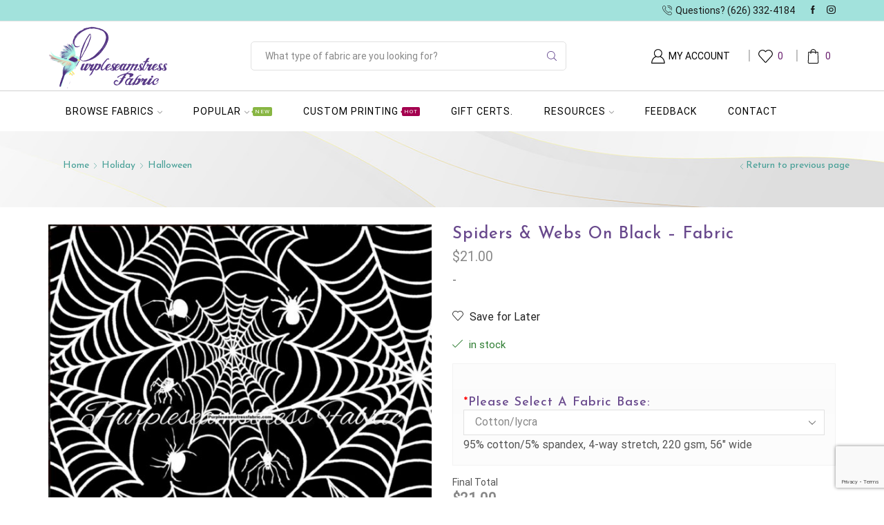

--- FILE ---
content_type: text/html; charset=UTF-8
request_url: https://purpleseamstressfabric.com/product/spiders-webs-on-black-cotton-lycra/
body_size: 42173
content:

<!DOCTYPE html>
<html lang="en-US" >
<head>
	<meta charset="UTF-8" />
	<meta name="viewport" content="width=device-width, initial-scale=1.0, maximum-scale=1.0, user-scalable=0"/>
	<title>Spiders &#038; Webs on Black &#8211; Fabric &#8211; Purpleseamstress Fabric</title>
<meta name='robots' content='max-image-preview:large' />
<link rel='dns-prefetch' href='//www.google.com' />
<link rel="alternate" type="application/rss+xml" title="Purpleseamstress Fabric &raquo; Feed" href="https://purpleseamstressfabric.com/feed/" />
<link rel="alternate" type="application/rss+xml" title="Purpleseamstress Fabric &raquo; Comments Feed" href="https://purpleseamstressfabric.com/comments/feed/" />
<style id='wp-img-auto-sizes-contain-inline-css' type='text/css'>
img:is([sizes=auto i],[sizes^="auto," i]){contain-intrinsic-size:3000px 1500px}
/*# sourceURL=wp-img-auto-sizes-contain-inline-css */
</style>
<link rel='stylesheet' id='themecomplete-fontawesome-css' href='https://purpleseamstressfabric.com/wp-content/plugins/woocommerce-tm-extra-product-options/assets/css/fontawesome.css' type='text/css' media='screen' />
<link rel='stylesheet' id='themecomplete-animate-css' href='https://purpleseamstressfabric.com/wp-content/plugins/woocommerce-tm-extra-product-options/assets/css/animate.css' type='text/css' media='all' />
<link rel='stylesheet' id='themecomplete-epo-css' href='https://purpleseamstressfabric.com/wp-content/plugins/woocommerce-tm-extra-product-options/assets/css/tm-epo.css' type='text/css' media='all' />
<link rel='stylesheet' id='owl-carousel2-css' href='https://purpleseamstressfabric.com/wp-content/plugins/woocommerce-tm-extra-product-options/assets/css/owl.carousel.css' type='text/css' media='all' />
<link rel='stylesheet' id='owl-carousel2-theme-css' href='https://purpleseamstressfabric.com/wp-content/plugins/woocommerce-tm-extra-product-options/assets/css/owl.theme.default.css' type='text/css' media='all' />
<link rel='stylesheet' id='themecomplete-epo-smallscreen-css' href='https://purpleseamstressfabric.com/wp-content/plugins/woocommerce-tm-extra-product-options/assets/css/tm-epo-smallscreen.css' type='text/css' media='only screen and (max-width: 768px)' />
<style id='themecomplete-styles-header-inline-css' type='text/css'>
:root {--tcgaprow: 15px;--tcgapcolumn: 15px;}
/*# sourceURL=themecomplete-styles-header-inline-css */
</style>
<style id='classic-theme-styles-inline-css' type='text/css'>
/*! This file is auto-generated */
.wp-block-button__link{color:#fff;background-color:#32373c;border-radius:9999px;box-shadow:none;text-decoration:none;padding:calc(.667em + 2px) calc(1.333em + 2px);font-size:1.125em}.wp-block-file__button{background:#32373c;color:#fff;text-decoration:none}
/*# sourceURL=/wp-includes/css/classic-themes.min.css */
</style>
<style id='woocommerce-inline-inline-css' type='text/css'>
.woocommerce form .form-row .required { visibility: visible; }
/*# sourceURL=woocommerce-inline-inline-css */
</style>
<link rel='stylesheet' id='gateway-css' href='https://purpleseamstressfabric.com/wp-content/plugins/woocommerce-paypal-payments/modules/ppcp-button/assets/css/gateway.css' type='text/css' media='all' />
<link rel='stylesheet' id='wc-sc-product-page-gift-form-css' href='https://purpleseamstressfabric.com/wp-content/plugins/woocommerce-smart-coupons/assets/css/product-page-gift-form.min.css' type='text/css' media='all' />
<link rel='stylesheet' id='wc-social-login-frontend-css' href='https://purpleseamstressfabric.com/wp-content/plugins/woocommerce-social-login/assets/css/frontend/wc-social-login.min.css' type='text/css' media='all' />
<style id='wc-social-login-frontend-inline-css' type='text/css'>
 a.button-social-login.button-social-login-facebook, .widget-area a.button-social-login.button-social-login-facebook, .social-badge.social-badge-facebook { background: #3b5998; border-color: #3b5998; } 
/*# sourceURL=wc-social-login-frontend-inline-css */
</style>
<link rel='stylesheet' id='wc-ppcp-applepay-css' href='https://purpleseamstressfabric.com/wp-content/plugins/woocommerce-paypal-payments/modules/ppcp-applepay/assets/css/styles.css' type='text/css' media='all' />
<link rel='stylesheet' id='wc-ppcp-googlepay-css' href='https://purpleseamstressfabric.com/wp-content/plugins/woocommerce-paypal-payments/modules/ppcp-googlepay/assets/css/styles.css' type='text/css' media='all' />
<link rel='stylesheet' id='etheme-parent-style-css' href='https://purpleseamstressfabric.com/wp-content/themes/purpleseamstress/xstore.min.css' type='text/css' media='all' />
<link rel='stylesheet' id='etheme-swatches-style-css' href='https://purpleseamstressfabric.com/wp-content/themes/purpleseamstress/css/swatches.min.css' type='text/css' media='all' />
<link rel='stylesheet' id='etheme-wpb-style-css' href='https://purpleseamstressfabric.com/wp-content/themes/purpleseamstress/css/wpb.min.css' type='text/css' media='all' />
<link rel='stylesheet' id='js_composer_front-css' href='https://purpleseamstressfabric.com/wp-content/plugins/js_composer/assets/css/js_composer.min.css' type='text/css' media='all' />
<link rel='stylesheet' id='etheme-breadcrumbs-css' href='https://purpleseamstressfabric.com/wp-content/themes/purpleseamstress/css/modules/breadcrumbs.min.css' type='text/css' media='all' />
<link rel='stylesheet' id='etheme-back-top-css' href='https://purpleseamstressfabric.com/wp-content/themes/purpleseamstress/css/modules/back-top.min.css' type='text/css' media='all' />
<link rel='stylesheet' id='etheme-mobile-panel-css' href='https://purpleseamstressfabric.com/wp-content/themes/purpleseamstress/css/modules/layout/mobile-panel.min.css' type='text/css' media='all' />
<link rel='stylesheet' id='etheme-woocommerce-css' href='https://purpleseamstressfabric.com/wp-content/themes/purpleseamstress/css/modules/woocommerce/global.min.css' type='text/css' media='all' />
<link rel='stylesheet' id='etheme-woocommerce-archive-css' href='https://purpleseamstressfabric.com/wp-content/themes/purpleseamstress/css/modules/woocommerce/archive.min.css' type='text/css' media='all' />
<link rel='stylesheet' id='etheme-single-product-css' href='https://purpleseamstressfabric.com/wp-content/themes/purpleseamstress/css/modules/woocommerce/single-product/single-product.min.css' type='text/css' media='all' />
<link rel='stylesheet' id='etheme-single-product-elements-css' href='https://purpleseamstressfabric.com/wp-content/themes/purpleseamstress/css/modules/woocommerce/single-product/single-product-elements.min.css' type='text/css' media='all' />
<link rel='stylesheet' id='etheme-star-rating-css' href='https://purpleseamstressfabric.com/wp-content/themes/purpleseamstress/css/modules/star-rating.min.css' type='text/css' media='all' />
<link rel='stylesheet' id='etheme-comments-css' href='https://purpleseamstressfabric.com/wp-content/themes/purpleseamstress/css/modules/comments.min.css' type='text/css' media='all' />
<link rel='stylesheet' id='etheme-single-post-meta-css' href='https://purpleseamstressfabric.com/wp-content/themes/purpleseamstress/css/modules/blog/single-post/meta.min.css' type='text/css' media='all' />
<style id='xstore-icons-font-inline-css' type='text/css'>
@font-face {
				  font-family: 'xstore-icons';
				  src:
				    url('https://purpleseamstressfabric.com/wp-content/themes/purpleseamstress/fonts/xstore-icons-light.ttf') format('truetype'),
				    url('https://purpleseamstressfabric.com/wp-content/themes/purpleseamstress/fonts/xstore-icons-light.woff2') format('woff2'),
				    url('https://purpleseamstressfabric.com/wp-content/themes/purpleseamstress/fonts/xstore-icons-light.woff') format('woff'),
				    url('https://purpleseamstressfabric.com/wp-content/themes/purpleseamstress/fonts/xstore-icons-light.svg#xstore-icons') format('svg');
				  font-weight: normal;
				  font-style: normal;
				  font-display: swap;
				}
/*# sourceURL=xstore-icons-font-inline-css */
</style>
<link rel='stylesheet' id='etheme-header-contacts-css' href='https://purpleseamstressfabric.com/wp-content/themes/purpleseamstress/css/modules/layout/header/parts/contacts.min.css' type='text/css' media='all' />
<link rel='stylesheet' id='etheme-header-search-css' href='https://purpleseamstressfabric.com/wp-content/themes/purpleseamstress/css/modules/layout/header/parts/search.min.css' type='text/css' media='all' />
<link rel='stylesheet' id='etheme-header-menu-css' href='https://purpleseamstressfabric.com/wp-content/themes/purpleseamstress/css/modules/layout/header/parts/menu.min.css' type='text/css' media='all' />
<link rel='stylesheet' id='xstore-kirki-styles-css' href='https://purpleseamstressfabric.com/wp-content/uploads/xstore/kirki-styles.css' type='text/css' media='all' />
<script type="text/javascript" src="https://purpleseamstressfabric.com/wp-includes/js/jquery/jquery.min.js" id="jquery-core-js"></script>
<script type="text/javascript" id="affirm_as_low_as-js-extra">
/* <![CDATA[ */
var affirmOptions = {"minimum":"5000","maximum":"3000000"};
//# sourceURL=affirm_as_low_as-js-extra
/* ]]> */
</script>
<script type="text/javascript" src="https://purpleseamstressfabric.com/wp-content/plugins/woocommerce-gateway-affirm/assets/js/affirm-as-low-as.js" id="affirm_as_low_as-js"></script>
<script type="text/javascript" src="https://purpleseamstressfabric.com/wp-content/plugins/woocommerce/assets/js/jquery-blockui/jquery.blockUI.min.js" id="wc-jquery-blockui-js" data-wp-strategy="defer"></script>
<script type="text/javascript" id="wc-add-to-cart-js-extra">
/* <![CDATA[ */
var wc_add_to_cart_params = {"ajax_url":"/wp-admin/admin-ajax.php","wc_ajax_url":"/?wc-ajax=%%endpoint%%","i18n_view_cart":"View cart","cart_url":"https://purpleseamstressfabric.com/cart/","is_cart":"","cart_redirect_after_add":"no"};
//# sourceURL=wc-add-to-cart-js-extra
/* ]]> */
</script>
<script type="text/javascript" src="https://purpleseamstressfabric.com/wp-content/plugins/woocommerce/assets/js/frontend/add-to-cart.min.js" id="wc-add-to-cart-js" data-wp-strategy="defer"></script>
<script type="text/javascript" src="https://purpleseamstressfabric.com/wp-content/plugins/woocommerce/assets/js/zoom/jquery.zoom.min.js" id="wc-zoom-js" defer="defer" data-wp-strategy="defer"></script>
<script type="text/javascript" id="wc-single-product-js-extra">
/* <![CDATA[ */
var wc_single_product_params = {"i18n_required_rating_text":"Please select a rating","i18n_rating_options":["1 of 5 stars","2 of 5 stars","3 of 5 stars","4 of 5 stars","5 of 5 stars"],"i18n_product_gallery_trigger_text":"View full-screen image gallery","review_rating_required":"yes","flexslider":{"rtl":false,"animation":"slide","smoothHeight":true,"directionNav":false,"controlNav":"thumbnails","slideshow":false,"animationSpeed":500,"animationLoop":false,"allowOneSlide":false},"zoom_enabled":"1","zoom_options":[],"photoswipe_enabled":"","photoswipe_options":{"shareEl":false,"closeOnScroll":false,"history":false,"hideAnimationDuration":0,"showAnimationDuration":0},"flexslider_enabled":""};
//# sourceURL=wc-single-product-js-extra
/* ]]> */
</script>
<script type="text/javascript" src="https://purpleseamstressfabric.com/wp-content/plugins/woocommerce/assets/js/frontend/single-product.min.js" id="wc-single-product-js" defer="defer" data-wp-strategy="defer"></script>
<script type="text/javascript" src="https://purpleseamstressfabric.com/wp-content/plugins/woocommerce/assets/js/js-cookie/js.cookie.min.js" id="wc-js-cookie-js" data-wp-strategy="defer"></script>
<script type="text/javascript" id="woocommerce-js-extra">
/* <![CDATA[ */
var woocommerce_params = {"ajax_url":"/wp-admin/admin-ajax.php","wc_ajax_url":"/?wc-ajax=%%endpoint%%","i18n_password_show":"Show password","i18n_password_hide":"Hide password"};
//# sourceURL=woocommerce-js-extra
/* ]]> */
</script>
<script type="text/javascript" src="https://purpleseamstressfabric.com/wp-content/plugins/woocommerce/assets/js/frontend/woocommerce.min.js" id="woocommerce-js" defer="defer" data-wp-strategy="defer"></script>
<script type="text/javascript" src="https://purpleseamstressfabric.com/wp-content/plugins/js_composer/assets/js/vendors/woocommerce-add-to-cart.js" id="vc_woocommerce-add-to-cart-js-js"></script>
<script type="text/javascript" src="https://purpleseamstressfabric.com/wp-content/plugins/woocommerce-min-max-quantities/assets/js/frontend/validate.min.js" id="wc-mmq-frontend-js" defer="defer" data-wp-strategy="defer"></script>
<script type="text/javascript" src="https://purpleseamstressfabric.com/wp-content/plugins/woocommerce-social-login/assets/js/frontend/wc-social-login.min.js" id="wc-social-login-frontend-js" defer="defer" data-wp-strategy="defer"></script>
<script></script><link rel="https://api.w.org/" href="https://purpleseamstressfabric.com/wp-json/" /><link rel="alternate" title="JSON" type="application/json" href="https://purpleseamstressfabric.com/wp-json/wp/v2/product/97069" /><link rel="EditURI" type="application/rsd+xml" title="RSD" href="https://purpleseamstressfabric.com/xmlrpc.php?rsd" />
<meta name="generator" content="WordPress 6.9" />
<meta name="generator" content="WooCommerce 10.4.3" />
<link rel="canonical" href="https://purpleseamstressfabric.com/product/spiders-webs-on-black-cotton-lycra/" />
<link rel='shortlink' href='https://purpleseamstressfabric.com/?p=97069' />
<!-- Google tag (gtag.js) -->
<script async src="https://www.googletagmanager.com/gtag/js?id=G-RJ0BP0ZZC3"></script>
<script>
  window.dataLayer = window.dataLayer || [];
  function gtag(){dataLayer.push(arguments);}
  gtag('js', new Date());

  gtag('config', 'G-RJ0BP0ZZC3');
</script>		<script>
			if ('undefined' === typeof _affirm_config) {
				var _affirm_config = {
					public_api_key: "BV3NK5J5NE616O43",
					script: "https://www.affirm.com/js/v2/affirm.js",
					locale: "en_US",
					country_code: "USA",

				};
				(function(l, g, m, e, a, f, b) {
					var d, c = l[m] || {},
						h = document.createElement(f),
						n = document.getElementsByTagName(f)[0],
						k = function(a, b, c) {
							return function() {
								a[b]._.push([c, arguments])
							}
						};
					c[e] = k(c, e, "set");
					d = c[e];
					c[a] = {};
					c[a]._ = [];
					d._ = [];
					c[a][b] = k(c, a, b);
					a = 0;
					for (
						b = "set add save post open " +
							"empty reset on off trigger ready setProduct"
							.split(" ");
						a < b.length; a++
					) d[b[a]] = k(c, e, b[a]);
					a = 0;
					for (b = ["get", "token", "url", "items"]; a < b.length; a++)
						d[b[a]] = function() {};
					h.async = !0;
					h.src = g[f];
					n.parentNode.insertBefore(h, n);
					delete g[f];
					d(g);
					l[m] = c
				})(
					window,
					_affirm_config,
					"affirm",
					"checkout",
					"ui",
					"script",
					"ready"
				);
			}
		</script>
					<link rel="prefetch" as="font" href="https://purpleseamstressfabric.com/wp-content/themes/purpleseamstress/fonts/xstore-icons-light.woff?v=9.6.5" type="font/woff">
					<link rel="prefetch" as="font" href="https://purpleseamstressfabric.com/wp-content/themes/purpleseamstress/fonts/xstore-icons-light.woff2?v=9.6.5" type="font/woff2">
			<noscript><style>.woocommerce-product-gallery{ opacity: 1 !important; }</style></noscript>
	<meta name="generator" content="Powered by WPBakery Page Builder - drag and drop page builder for WordPress."/>
<style class="wpcode-css-snippet">div.yards {
    float: left;
    padding: 10px;
}</style><meta name="generator" content="Powered by Slider Revolution 6.7.40 - responsive, Mobile-Friendly Slider Plugin for WordPress with comfortable drag and drop interface." />
<link rel="icon" href="https://purpleseamstressfabric.com/wp-content/uploads/2023/02/cropped-PSF-Favicon-32x32.png" sizes="32x32" />
<link rel="icon" href="https://purpleseamstressfabric.com/wp-content/uploads/2023/02/cropped-PSF-Favicon-192x192.png" sizes="192x192" />
<link rel="apple-touch-icon" href="https://purpleseamstressfabric.com/wp-content/uploads/2023/02/cropped-PSF-Favicon-180x180.png" />
<meta name="msapplication-TileImage" content="https://purpleseamstressfabric.com/wp-content/uploads/2023/02/cropped-PSF-Favicon-270x270.png" />
<script>function setREVStartSize(e){
			//window.requestAnimationFrame(function() {
				window.RSIW = window.RSIW===undefined ? window.innerWidth : window.RSIW;
				window.RSIH = window.RSIH===undefined ? window.innerHeight : window.RSIH;
				try {
					var pw = document.getElementById(e.c).parentNode.offsetWidth,
						newh;
					pw = pw===0 || isNaN(pw) || (e.l=="fullwidth" || e.layout=="fullwidth") ? window.RSIW : pw;
					e.tabw = e.tabw===undefined ? 0 : parseInt(e.tabw);
					e.thumbw = e.thumbw===undefined ? 0 : parseInt(e.thumbw);
					e.tabh = e.tabh===undefined ? 0 : parseInt(e.tabh);
					e.thumbh = e.thumbh===undefined ? 0 : parseInt(e.thumbh);
					e.tabhide = e.tabhide===undefined ? 0 : parseInt(e.tabhide);
					e.thumbhide = e.thumbhide===undefined ? 0 : parseInt(e.thumbhide);
					e.mh = e.mh===undefined || e.mh=="" || e.mh==="auto" ? 0 : parseInt(e.mh,0);
					if(e.layout==="fullscreen" || e.l==="fullscreen")
						newh = Math.max(e.mh,window.RSIH);
					else{
						e.gw = Array.isArray(e.gw) ? e.gw : [e.gw];
						for (var i in e.rl) if (e.gw[i]===undefined || e.gw[i]===0) e.gw[i] = e.gw[i-1];
						e.gh = e.el===undefined || e.el==="" || (Array.isArray(e.el) && e.el.length==0)? e.gh : e.el;
						e.gh = Array.isArray(e.gh) ? e.gh : [e.gh];
						for (var i in e.rl) if (e.gh[i]===undefined || e.gh[i]===0) e.gh[i] = e.gh[i-1];
											
						var nl = new Array(e.rl.length),
							ix = 0,
							sl;
						e.tabw = e.tabhide>=pw ? 0 : e.tabw;
						e.thumbw = e.thumbhide>=pw ? 0 : e.thumbw;
						e.tabh = e.tabhide>=pw ? 0 : e.tabh;
						e.thumbh = e.thumbhide>=pw ? 0 : e.thumbh;
						for (var i in e.rl) nl[i] = e.rl[i]<window.RSIW ? 0 : e.rl[i];
						sl = nl[0];
						for (var i in nl) if (sl>nl[i] && nl[i]>0) { sl = nl[i]; ix=i;}
						var m = pw>(e.gw[ix]+e.tabw+e.thumbw) ? 1 : (pw-(e.tabw+e.thumbw)) / (e.gw[ix]);
						newh =  (e.gh[ix] * m) + (e.tabh + e.thumbh);
					}
					var el = document.getElementById(e.c);
					if (el!==null && el) el.style.height = newh+"px";
					el = document.getElementById(e.c+"_wrapper");
					if (el!==null && el) {
						el.style.height = newh+"px";
						el.style.display = "block";
					}
				} catch(e){
					console.log("Failure at Presize of Slider:" + e)
				}
			//});
		  };</script>
<style id="kirki-inline-styles"></style><style type="text/css" class="et_custom-css">.page-heading{margin-bottom:25px}.label{font-weight:500}.single-wishlist{padding-top:16px;padding-bottom:16px}.page-heading,.breadcrumb-trail{background-image:var(--page-heading-bg,url(https://purpleseamstressfabric.com/wp-content/uploads/2022/08/PSF-BG-WG-2.jpg));margin-bottom:var(--page-heading-margin-bottom,25px)}.breadcrumb-trail .page-heading{background-color:transparent}.swiper-custom-right:not(.et-swiper-elementor-nav),.swiper-custom-left:not(.et-swiper-elementor-nav){background:transparent !important}@media only screen and (max-width:1230px){.swiper-custom-left,.middle-inside .swiper-entry .swiper-button-prev,.middle-inside.swiper-entry .swiper-button-prev{left:-15px}.swiper-custom-right,.middle-inside .swiper-entry .swiper-button-next,.middle-inside.swiper-entry .swiper-button-next{right:-15px}.middle-inbox .swiper-entry .swiper-button-prev,.middle-inbox.swiper-entry .swiper-button-prev{left:8px}.middle-inbox .swiper-entry .swiper-button-next,.middle-inbox.swiper-entry .swiper-button-next{right:8px}.swiper-entry:hover .swiper-custom-left,.middle-inside .swiper-entry:hover .swiper-button-prev,.middle-inside.swiper-entry:hover .swiper-button-prev{left:-5px}.swiper-entry:hover .swiper-custom-right,.middle-inside .swiper-entry:hover .swiper-button-next,.middle-inside.swiper-entry:hover .swiper-button-next{right:-5px}.middle-inbox .swiper-entry:hover .swiper-button-prev,.middle-inbox.swiper-entry:hover .swiper-button-prev{left:5px}.middle-inbox .swiper-entry:hover .swiper-button-next,.middle-inbox.swiper-entry:hover .swiper-button-next{right:5px}}.header-main-menu.et_element-top-level .menu{margin-right:-0px;margin-left:-0px}@media only screen and (max-width:992px){.header-wrapper,.site-header-vertical{display:none}}@media only screen and (min-width:993px){.mobile-header-wrapper{display:none}}.swiper-container{width:auto}.content-product .product-content-image img,.category-grid img,.categoriesCarousel .category-grid img{width:100%}.etheme-elementor-slider:not(.swiper-container-initialized,.swiper-initialized) .swiper-slide{max-width:calc(100% / var(--slides-per-view,4))}.etheme-elementor-slider[data-animation]:not(.swiper-container-initialized,.swiper-initialized,[data-animation=slide],[data-animation=coverflow]) .swiper-slide{max-width:100%}body:not([data-elementor-device-mode]) .etheme-elementor-off-canvas__container{transition:none;opacity:0;visibility:hidden;position:fixed}</style><noscript><style> .wpb_animate_when_almost_visible { opacity: 1; }</style></noscript><style type="text/css" data-type="et_vc_shortcodes-custom-css">@media only screen and (max-width: 1199px) and (min-width: 769px) { div.et-md-no-bg { background-image: none !important; } }@media only screen and (max-width: 768px) and (min-width: 480px) { div.et-sm-no-bg { background-image: none !important; } }@media only screen and (max-width: 480px) {div.et-xs-no-bg { background-image: none !important; }}</style><script class="tm-hidden" type="text/template" id="tmpl-tc-cart-options-popup">
	<div class='header'>
		<h3>{{{ data.title }}}</h3>
	</div>
	<div id='{{{ data.id }}}' class='float-editbox'>{{{ data.html }}}</div>
	<div class='footer'>
		<div class='inner'>
			<span class='tm-button button button-secondary button-large floatbox-cancel'>{{{ data.close }}}</span>
		</div>
	</div>
</script>
<script class="tm-hidden" type="text/template" id="tmpl-tc-lightbox">
	<div class="tc-lightbox-wrap">
		<span class="tc-lightbox-button tcfa tcfa-search tc-transition tcinit"></span>
	</div>
</script>
<script class="tm-hidden" type="text/template" id="tmpl-tc-lightbox-zoom">
	<span class="tc-lightbox-button-close tcfa tcfa-times"></span>
	{{{ data.img }}}
</script>
<script class="tm-hidden" type="text/template" id="tmpl-tc-final-totals">
	<dl class="tm-extra-product-options-totals tm-custom-price-totals">
		<# if (data.show_unit_price==true){ #>		<dt class="tm-unit-price">{{{ data.unit_price }}}</dt>
		<dd class="tm-unit-price">
		{{{ data.totals_box_before_unit_price }}}<span class="price amount options">{{{ data.formatted_unit_price }}}</span>{{{ data.totals_box_after_unit_price }}}
		</dd>		<# } #>
		<# if (data.show_options_vat==true){ #>		<dt class="tm-vat-options-totals">{{{ data.options_vat_total }}}</dt>
		<dd class="tm-vat-options-totals">
		{{{ data.totals_box_before_vat_options_totals_price }}}<span class="price amount options">{{{ data.formatted_vat_options_total }}}</span>{{{ data.totals_box_after_vat_options_totals_price }}}
		</dd>		<# } #>
		<# if (data.show_options_total==true){ #>		<dt class="tm-options-totals">{{{ data.options_total }}}</dt>
		<dd class="tm-options-totals">
		{{{ data.totals_box_before_options_totals_price }}}<span class="price amount options">{{{ data.formatted_options_total }}}</span>{{{ data.totals_box_after_options_totals_price }}}
		</dd>		<# } #>
		<# if (data.show_fees_total==true){ #>		<dt class="tm-fee-totals">{{{ data.fees_total }}}</dt>
		<dd class="tm-fee-totals">
		{{{ data.totals_box_before_fee_totals_price }}}<span class="price amount fees">{{{ data.formatted_fees_total }}}</span>{{{ data.totals_box_after_fee_totals_price }}}
		</dd>		<# } #>
		<# if (data.show_extra_fee==true){ #>		<dt class="tm-extra-fee">{{{ data.extra_fee }}}</dt>
		<dd class="tm-extra-fee">
		{{{ data.totals_box_before_extra_fee_price }}}<span class="price amount options extra-fee">{{{ data.formatted_extra_fee }}}</span>{{{ data.totals_box_after_extra_fee_price }}}
		</dd>		<# } #>
		<# if (data.show_final_total==true){ #>		<dt class="tm-final-totals">{{{ data.final_total }}}</dt>
		<dd class="tm-final-totals">
		{{{ data.totals_box_before_final_totals_price }}}<span class="price amount final">{{{ data.formatted_final_total }}}</span>{{{ data.totals_box_after_final_totals_price }}}
		</dd>		<# } #>
			</dl>
</script>
<script class="tm-hidden" type="text/template" id="tmpl-tc-plain-price">
	{{{ data.price }}}
</script>
<script class="tm-hidden" type="text/template" id="tmpl-tc-suffix">
	</script>
<script class="tm-hidden" type="text/template" id="tmpl-tc-main-suffix">
	 &lt;small&gt;&lt;/small&gt;</script>
<script class="tm-hidden" type="text/template" id="tmpl-tc-price">
	&lt;span class=&quot;woocommerce-Price-amount amount&quot;&gt;&lt;bdi&gt;&lt;span class=&quot;woocommerce-Price-currencySymbol&quot;&gt;&#036;&lt;/span&gt;{{{ data.price }}}&lt;/bdi&gt;&lt;/span&gt;</script>
<script class="tm-hidden" type="text/template" id="tmpl-tc-price-m">
	&lt;span class=&quot;woocommerce-Price-amount amount&quot;&gt;&lt;bdi&gt;-&lt;span class=&quot;woocommerce-Price-currencySymbol&quot;&gt;&#036;&lt;/span&gt;{{{ data.price }}}&lt;/bdi&gt;&lt;/span&gt;</script>
<script class="tm-hidden" type="text/template" id="tmpl-tc-sale-price">
	&lt;del aria-hidden=&quot;true&quot;&gt;&lt;span class=&quot;woocommerce-Price-amount amount&quot;&gt;&lt;bdi&gt;&lt;span class=&quot;woocommerce-Price-currencySymbol&quot;&gt;&#036;&lt;/span&gt;{{{ data.price }}}&lt;/bdi&gt;&lt;/span&gt;&lt;/del&gt; &lt;span class=&quot;screen-reader-text&quot;&gt;Original price was: &#036;{{{ data.price }}}.&lt;/span&gt;&lt;ins aria-hidden=&quot;true&quot;&gt;&lt;span class=&quot;woocommerce-Price-amount amount&quot;&gt;&lt;bdi&gt;&lt;span class=&quot;woocommerce-Price-currencySymbol&quot;&gt;&#036;&lt;/span&gt;{{{ data.sale_price }}}&lt;/bdi&gt;&lt;/span&gt;&lt;/ins&gt;&lt;span class=&quot;screen-reader-text&quot;&gt;Current price is: &#036;{{{ data.sale_price }}}.&lt;/span&gt;</script>
<script class="tm-hidden" type="text/template" id="tmpl-tc-sale-price-m10">
	&lt;del aria-hidden=&quot;true&quot;&gt;&lt;span class=&quot;woocommerce-Price-amount amount&quot;&gt;&lt;bdi&gt;-&lt;span class=&quot;woocommerce-Price-currencySymbol&quot;&gt;&#036;&lt;/span&gt;{{{ data.price }}}&lt;/bdi&gt;&lt;/span&gt;&lt;/del&gt; &lt;span class=&quot;screen-reader-text&quot;&gt;Original price was: -&#036;{{{ data.price }}}.&lt;/span&gt;&lt;ins aria-hidden=&quot;true&quot;&gt;&lt;span class=&quot;woocommerce-Price-amount amount&quot;&gt;&lt;bdi&gt;&lt;span class=&quot;woocommerce-Price-currencySymbol&quot;&gt;&#036;&lt;/span&gt;{{{ data.sale_price }}}&lt;/bdi&gt;&lt;/span&gt;&lt;/ins&gt;&lt;span class=&quot;screen-reader-text&quot;&gt;Current price is: &#036;{{{ data.sale_price }}}.&lt;/span&gt;</script>
<script class="tm-hidden" type="text/template" id="tmpl-tc-sale-price-m01">
	&lt;del aria-hidden=&quot;true&quot;&gt;&lt;span class=&quot;woocommerce-Price-amount amount&quot;&gt;&lt;bdi&gt;&lt;span class=&quot;woocommerce-Price-currencySymbol&quot;&gt;&#036;&lt;/span&gt;{{{ data.price }}}&lt;/bdi&gt;&lt;/span&gt;&lt;/del&gt; &lt;span class=&quot;screen-reader-text&quot;&gt;Original price was: &#036;{{{ data.price }}}.&lt;/span&gt;&lt;ins aria-hidden=&quot;true&quot;&gt;&lt;span class=&quot;woocommerce-Price-amount amount&quot;&gt;&lt;bdi&gt;-&lt;span class=&quot;woocommerce-Price-currencySymbol&quot;&gt;&#036;&lt;/span&gt;{{{ data.sale_price }}}&lt;/bdi&gt;&lt;/span&gt;&lt;/ins&gt;&lt;span class=&quot;screen-reader-text&quot;&gt;Current price is: -&#036;{{{ data.sale_price }}}.&lt;/span&gt;</script>
<script class="tm-hidden" type="text/template" id="tmpl-tc-sale-price-m11">
	&lt;del aria-hidden=&quot;true&quot;&gt;&lt;span class=&quot;woocommerce-Price-amount amount&quot;&gt;&lt;bdi&gt;-&lt;span class=&quot;woocommerce-Price-currencySymbol&quot;&gt;&#036;&lt;/span&gt;{{{ data.price }}}&lt;/bdi&gt;&lt;/span&gt;&lt;/del&gt; &lt;span class=&quot;screen-reader-text&quot;&gt;Original price was: -&#036;{{{ data.price }}}.&lt;/span&gt;&lt;ins aria-hidden=&quot;true&quot;&gt;&lt;span class=&quot;woocommerce-Price-amount amount&quot;&gt;&lt;bdi&gt;-&lt;span class=&quot;woocommerce-Price-currencySymbol&quot;&gt;&#036;&lt;/span&gt;{{{ data.sale_price }}}&lt;/bdi&gt;&lt;/span&gt;&lt;/ins&gt;&lt;span class=&quot;screen-reader-text&quot;&gt;Current price is: -&#036;{{{ data.sale_price }}}.&lt;/span&gt;</script>
<script class="tm-hidden" type="text/template" id="tmpl-tc-section-pop-link">
	<div id="tm-section-pop-up" class="floatbox fl-overlay tm-section-pop-up single">
	<div class="tm-extra-product-options flasho tc-wrapper tm-animated appear">
		<div class='header'><h3>{{{ data.title }}}</h3></div>
		<div class="float-editbox" id="tc-floatbox-content"></div>
		<div class='footer'>
			<div class='inner'>
				<span class='tm-button button button-secondary button-large floatbox-cancel'>{{{ data.close }}}</span>
			</div>
		</div>
	</div>
	</div>
</script>
<script class="tm-hidden" type="text/template" id="tmpl-tc-floating-box-nks"><# if (data.values.length) {#>
	{{{ data.html_before }}}
	<div class="tc-row tm-fb-labels">
		<span class="tc-cell tcwidth tcwidth-25 tm-fb-title">{{{ data.option_label }}}</span>
		<span class="tc-cell tcwidth tcwidth-25 tm-fb-value">{{{ data.option_value }}}</span>
		<span class="tc-cell tcwidth tcwidth-25 tm-fb-quantity">{{{ data.option_qty }}}</span>
		<span class="tc-cell tcwidth tcwidth-25 tm-fb-price">{{{ data.option_price }}}</span>
	</div>
	<# for (var i = 0; i < data.values.length; i++) { #>
		<# if (data.values[i].label_show=='' || data.values[i].value_show=='') {#>
	<div class="tc-row tm-fb-data">
			<# if (data.values[i].label_show=='') {#>
		<span class="tc-cell tcwidth tcwidth-25 tm-fb-title">{{{ data.values[i].title }}}</span>
			<# } #>
			<# if (data.values[i].value_show=='') {#>
		<span class="tc-cell tcwidth tcwidth-25 tm-fb-value">{{{ data.values[i].value }}}</span>
			<# } #>
		<span class="tc-cell tcwidth tcwidth-25 tm-fb-quantity">{{{ data.values[i].quantity }}}</span>
		<span class="tc-cell tcwidth tcwidth-25 tm-fb-price">{{{ data.values[i].price }}}</span>
	</div>
		<# } #>
	<# } #>
	{{{ data.html_after }}}
	<# }#>
	{{{ data.totals }}}</script>
<script class="tm-hidden" type="text/template" id="tmpl-tc-floating-box"><# if (data.values.length) {#>
	{{{ data.html_before }}}
	<dl class="tm-fb">
		<# for (var i = 0; i < data.values.length; i++) { #>
			<# if (data.values[i].label_show=='') {#>
		<dt class="tm-fb-title">{{{ data.values[i].title }}}</dt>
			<# } #>
			<# if (data.values[i].value_show=='') {#>
		<dd class="tm-fb-value">{{{ data.values[i].value }}}<# if (data.values[i].quantity > 1) {#><span class="tm-fb-quantity"> &times; {{{ data.values[i].quantity }}}</span><#}#></dd>
			<# } #>
		<# } #>
	</dl>
	{{{ data.html_after }}}
	<# }#>{{{ data.totals }}}</script>
<script class="tm-hidden" type="text/template" id="tmpl-tc-chars-remanining">
	<span class="tc-chars">
		<span class="tc-chars-remanining">{{{ data.maxlength }}}</span>
		<span class="tc-remaining"> {{{ data.characters_remaining }}}</span>
	</span>
</script>
<script class="tm-hidden" type="text/template" id="tmpl-tc-formatted-price">{{{ data.before_price_text }}}<# if (data.customer_price_format_wrap_start) {#>
	{{{ data.customer_price_format_wrap_start }}}
	<# } #>&lt;span class=&quot;woocommerce-Price-amount amount&quot;&gt;&lt;bdi&gt;&lt;span class=&quot;woocommerce-Price-currencySymbol&quot;&gt;&#036;&lt;/span&gt;{{{ data.price }}}&lt;/bdi&gt;&lt;/span&gt;<# if (data.customer_price_format_wrap_end) {#>
	{{{ data.customer_price_format_wrap_end }}}
	<# } #>{{{ data.after_price_text }}}</script>
<script class="tm-hidden" type="text/template" id="tmpl-tc-formatted-sale-price">{{{ data.before_price_text }}}<# if (data.customer_price_format_wrap_start) {#>
	{{{ data.customer_price_format_wrap_start }}}
	<# } #>&lt;del aria-hidden=&quot;true&quot;&gt;&lt;span class=&quot;woocommerce-Price-amount amount&quot;&gt;&lt;bdi&gt;&lt;span class=&quot;woocommerce-Price-currencySymbol&quot;&gt;&#036;&lt;/span&gt;{{{ data.price }}}&lt;/bdi&gt;&lt;/span&gt;&lt;/del&gt; &lt;span class=&quot;screen-reader-text&quot;&gt;Original price was: &#036;{{{ data.price }}}.&lt;/span&gt;&lt;ins aria-hidden=&quot;true&quot;&gt;&lt;span class=&quot;woocommerce-Price-amount amount&quot;&gt;&lt;bdi&gt;&lt;span class=&quot;woocommerce-Price-currencySymbol&quot;&gt;&#036;&lt;/span&gt;{{{ data.sale_price }}}&lt;/bdi&gt;&lt;/span&gt;&lt;/ins&gt;&lt;span class=&quot;screen-reader-text&quot;&gt;Current price is: &#036;{{{ data.sale_price }}}.&lt;/span&gt;<# if (data.customer_price_format_wrap_end) {#>
	{{{ data.customer_price_format_wrap_end }}}
	<# } #>{{{ data.after_price_text }}}</script>
<script class="tm-hidden" type="text/template" id="tmpl-tc-upload-messages">
	<div class="header">
		<h3>{{{ data.title }}}</h3>
	</div>
	<div class="float-editbox" id="tc-floatbox-content">
		<div class="tc-upload-messages">
			<div class="tc-upload-message">{{{ data.message }}}</div>
			<# for (var id in data.files) {
				if (data.files.hasOwnProperty(id)) {#>
					<# for (var i in id) {
						if (data.files[id].hasOwnProperty(i)) {#>
						<div class="tc-upload-files">{{{ data.files[id][i] }}}</div>
						<# }
					}#>
				<# }
			}#>
		</div>
	</div>
	<div class="footer">
		<div class="inner">&nbsp;</div>
	</div>
</script>
<link rel='stylesheet' id='wc-blocks-style-css' href='https://purpleseamstressfabric.com/wp-content/plugins/woocommerce/assets/client/blocks/wc-blocks.css' type='text/css' media='all' />
<style id='global-styles-inline-css' type='text/css'>
:root{--wp--preset--aspect-ratio--square: 1;--wp--preset--aspect-ratio--4-3: 4/3;--wp--preset--aspect-ratio--3-4: 3/4;--wp--preset--aspect-ratio--3-2: 3/2;--wp--preset--aspect-ratio--2-3: 2/3;--wp--preset--aspect-ratio--16-9: 16/9;--wp--preset--aspect-ratio--9-16: 9/16;--wp--preset--color--black: #000000;--wp--preset--color--cyan-bluish-gray: #abb8c3;--wp--preset--color--white: #ffffff;--wp--preset--color--pale-pink: #f78da7;--wp--preset--color--vivid-red: #cf2e2e;--wp--preset--color--luminous-vivid-orange: #ff6900;--wp--preset--color--luminous-vivid-amber: #fcb900;--wp--preset--color--light-green-cyan: #7bdcb5;--wp--preset--color--vivid-green-cyan: #00d084;--wp--preset--color--pale-cyan-blue: #8ed1fc;--wp--preset--color--vivid-cyan-blue: #0693e3;--wp--preset--color--vivid-purple: #9b51e0;--wp--preset--gradient--vivid-cyan-blue-to-vivid-purple: linear-gradient(135deg,rgb(6,147,227) 0%,rgb(155,81,224) 100%);--wp--preset--gradient--light-green-cyan-to-vivid-green-cyan: linear-gradient(135deg,rgb(122,220,180) 0%,rgb(0,208,130) 100%);--wp--preset--gradient--luminous-vivid-amber-to-luminous-vivid-orange: linear-gradient(135deg,rgb(252,185,0) 0%,rgb(255,105,0) 100%);--wp--preset--gradient--luminous-vivid-orange-to-vivid-red: linear-gradient(135deg,rgb(255,105,0) 0%,rgb(207,46,46) 100%);--wp--preset--gradient--very-light-gray-to-cyan-bluish-gray: linear-gradient(135deg,rgb(238,238,238) 0%,rgb(169,184,195) 100%);--wp--preset--gradient--cool-to-warm-spectrum: linear-gradient(135deg,rgb(74,234,220) 0%,rgb(151,120,209) 20%,rgb(207,42,186) 40%,rgb(238,44,130) 60%,rgb(251,105,98) 80%,rgb(254,248,76) 100%);--wp--preset--gradient--blush-light-purple: linear-gradient(135deg,rgb(255,206,236) 0%,rgb(152,150,240) 100%);--wp--preset--gradient--blush-bordeaux: linear-gradient(135deg,rgb(254,205,165) 0%,rgb(254,45,45) 50%,rgb(107,0,62) 100%);--wp--preset--gradient--luminous-dusk: linear-gradient(135deg,rgb(255,203,112) 0%,rgb(199,81,192) 50%,rgb(65,88,208) 100%);--wp--preset--gradient--pale-ocean: linear-gradient(135deg,rgb(255,245,203) 0%,rgb(182,227,212) 50%,rgb(51,167,181) 100%);--wp--preset--gradient--electric-grass: linear-gradient(135deg,rgb(202,248,128) 0%,rgb(113,206,126) 100%);--wp--preset--gradient--midnight: linear-gradient(135deg,rgb(2,3,129) 0%,rgb(40,116,252) 100%);--wp--preset--font-size--small: 13px;--wp--preset--font-size--medium: 20px;--wp--preset--font-size--large: 36px;--wp--preset--font-size--x-large: 42px;--wp--preset--spacing--20: 0.44rem;--wp--preset--spacing--30: 0.67rem;--wp--preset--spacing--40: 1rem;--wp--preset--spacing--50: 1.5rem;--wp--preset--spacing--60: 2.25rem;--wp--preset--spacing--70: 3.38rem;--wp--preset--spacing--80: 5.06rem;--wp--preset--shadow--natural: 6px 6px 9px rgba(0, 0, 0, 0.2);--wp--preset--shadow--deep: 12px 12px 50px rgba(0, 0, 0, 0.4);--wp--preset--shadow--sharp: 6px 6px 0px rgba(0, 0, 0, 0.2);--wp--preset--shadow--outlined: 6px 6px 0px -3px rgb(255, 255, 255), 6px 6px rgb(0, 0, 0);--wp--preset--shadow--crisp: 6px 6px 0px rgb(0, 0, 0);}:where(.is-layout-flex){gap: 0.5em;}:where(.is-layout-grid){gap: 0.5em;}body .is-layout-flex{display: flex;}.is-layout-flex{flex-wrap: wrap;align-items: center;}.is-layout-flex > :is(*, div){margin: 0;}body .is-layout-grid{display: grid;}.is-layout-grid > :is(*, div){margin: 0;}:where(.wp-block-columns.is-layout-flex){gap: 2em;}:where(.wp-block-columns.is-layout-grid){gap: 2em;}:where(.wp-block-post-template.is-layout-flex){gap: 1.25em;}:where(.wp-block-post-template.is-layout-grid){gap: 1.25em;}.has-black-color{color: var(--wp--preset--color--black) !important;}.has-cyan-bluish-gray-color{color: var(--wp--preset--color--cyan-bluish-gray) !important;}.has-white-color{color: var(--wp--preset--color--white) !important;}.has-pale-pink-color{color: var(--wp--preset--color--pale-pink) !important;}.has-vivid-red-color{color: var(--wp--preset--color--vivid-red) !important;}.has-luminous-vivid-orange-color{color: var(--wp--preset--color--luminous-vivid-orange) !important;}.has-luminous-vivid-amber-color{color: var(--wp--preset--color--luminous-vivid-amber) !important;}.has-light-green-cyan-color{color: var(--wp--preset--color--light-green-cyan) !important;}.has-vivid-green-cyan-color{color: var(--wp--preset--color--vivid-green-cyan) !important;}.has-pale-cyan-blue-color{color: var(--wp--preset--color--pale-cyan-blue) !important;}.has-vivid-cyan-blue-color{color: var(--wp--preset--color--vivid-cyan-blue) !important;}.has-vivid-purple-color{color: var(--wp--preset--color--vivid-purple) !important;}.has-black-background-color{background-color: var(--wp--preset--color--black) !important;}.has-cyan-bluish-gray-background-color{background-color: var(--wp--preset--color--cyan-bluish-gray) !important;}.has-white-background-color{background-color: var(--wp--preset--color--white) !important;}.has-pale-pink-background-color{background-color: var(--wp--preset--color--pale-pink) !important;}.has-vivid-red-background-color{background-color: var(--wp--preset--color--vivid-red) !important;}.has-luminous-vivid-orange-background-color{background-color: var(--wp--preset--color--luminous-vivid-orange) !important;}.has-luminous-vivid-amber-background-color{background-color: var(--wp--preset--color--luminous-vivid-amber) !important;}.has-light-green-cyan-background-color{background-color: var(--wp--preset--color--light-green-cyan) !important;}.has-vivid-green-cyan-background-color{background-color: var(--wp--preset--color--vivid-green-cyan) !important;}.has-pale-cyan-blue-background-color{background-color: var(--wp--preset--color--pale-cyan-blue) !important;}.has-vivid-cyan-blue-background-color{background-color: var(--wp--preset--color--vivid-cyan-blue) !important;}.has-vivid-purple-background-color{background-color: var(--wp--preset--color--vivid-purple) !important;}.has-black-border-color{border-color: var(--wp--preset--color--black) !important;}.has-cyan-bluish-gray-border-color{border-color: var(--wp--preset--color--cyan-bluish-gray) !important;}.has-white-border-color{border-color: var(--wp--preset--color--white) !important;}.has-pale-pink-border-color{border-color: var(--wp--preset--color--pale-pink) !important;}.has-vivid-red-border-color{border-color: var(--wp--preset--color--vivid-red) !important;}.has-luminous-vivid-orange-border-color{border-color: var(--wp--preset--color--luminous-vivid-orange) !important;}.has-luminous-vivid-amber-border-color{border-color: var(--wp--preset--color--luminous-vivid-amber) !important;}.has-light-green-cyan-border-color{border-color: var(--wp--preset--color--light-green-cyan) !important;}.has-vivid-green-cyan-border-color{border-color: var(--wp--preset--color--vivid-green-cyan) !important;}.has-pale-cyan-blue-border-color{border-color: var(--wp--preset--color--pale-cyan-blue) !important;}.has-vivid-cyan-blue-border-color{border-color: var(--wp--preset--color--vivid-cyan-blue) !important;}.has-vivid-purple-border-color{border-color: var(--wp--preset--color--vivid-purple) !important;}.has-vivid-cyan-blue-to-vivid-purple-gradient-background{background: var(--wp--preset--gradient--vivid-cyan-blue-to-vivid-purple) !important;}.has-light-green-cyan-to-vivid-green-cyan-gradient-background{background: var(--wp--preset--gradient--light-green-cyan-to-vivid-green-cyan) !important;}.has-luminous-vivid-amber-to-luminous-vivid-orange-gradient-background{background: var(--wp--preset--gradient--luminous-vivid-amber-to-luminous-vivid-orange) !important;}.has-luminous-vivid-orange-to-vivid-red-gradient-background{background: var(--wp--preset--gradient--luminous-vivid-orange-to-vivid-red) !important;}.has-very-light-gray-to-cyan-bluish-gray-gradient-background{background: var(--wp--preset--gradient--very-light-gray-to-cyan-bluish-gray) !important;}.has-cool-to-warm-spectrum-gradient-background{background: var(--wp--preset--gradient--cool-to-warm-spectrum) !important;}.has-blush-light-purple-gradient-background{background: var(--wp--preset--gradient--blush-light-purple) !important;}.has-blush-bordeaux-gradient-background{background: var(--wp--preset--gradient--blush-bordeaux) !important;}.has-luminous-dusk-gradient-background{background: var(--wp--preset--gradient--luminous-dusk) !important;}.has-pale-ocean-gradient-background{background: var(--wp--preset--gradient--pale-ocean) !important;}.has-electric-grass-gradient-background{background: var(--wp--preset--gradient--electric-grass) !important;}.has-midnight-gradient-background{background: var(--wp--preset--gradient--midnight) !important;}.has-small-font-size{font-size: var(--wp--preset--font-size--small) !important;}.has-medium-font-size{font-size: var(--wp--preset--font-size--medium) !important;}.has-large-font-size{font-size: var(--wp--preset--font-size--large) !important;}.has-x-large-font-size{font-size: var(--wp--preset--font-size--x-large) !important;}
/*# sourceURL=global-styles-inline-css */
</style>
<link rel='stylesheet' id='etheme-ajax-search-css' href='https://purpleseamstressfabric.com/wp-content/themes/purpleseamstress/css/modules/layout/header/parts/ajax-search.min.css' type='text/css' media='all' />
<link rel='stylesheet' id='etheme-cart-widget-css' href='https://purpleseamstressfabric.com/wp-content/themes/purpleseamstress/css/modules/woocommerce/cart-widget.min.css' type='text/css' media='all' />
<link rel='stylesheet' id='etheme-mega-menu-css' href='https://purpleseamstressfabric.com/wp-content/themes/purpleseamstress/css/modules/mega-menu.min.css' type='text/css' media='all' />
<link rel='stylesheet' id='etheme-off-canvas-css' href='https://purpleseamstressfabric.com/wp-content/themes/purpleseamstress/css/modules/layout/off-canvas.min.css' type='text/css' media='all' />
<link rel='stylesheet' id='etheme-header-account-css' href='https://purpleseamstressfabric.com/wp-content/themes/purpleseamstress/css/modules/layout/header/parts/account.min.css' type='text/css' media='all' />
<link rel='stylesheet' id='etheme-header-mobile-menu-css' href='https://purpleseamstressfabric.com/wp-content/themes/purpleseamstress/css/modules/layout/header/parts/mobile-menu.min.css' type='text/css' media='all' />
<link rel='stylesheet' id='etheme-toggles-by-arrow-css' href='https://purpleseamstressfabric.com/wp-content/themes/purpleseamstress/css/modules/layout/toggles-by-arrow.min.css' type='text/css' media='all' />
<style id='themecomplete-styles-footer-inline-css' type='text/css'>
.woocommerce #content table.cart img.epo-option-image, .woocommerce table.cart img.epo-option-image, .woocommerce-page #content table.cart img.epo-option-image, .woocommerce-page table.cart img.epo-option-image, .woocommerce-mini-cart .cpf-img-on-cart .epo-option-image, .woocommerce-checkout-review-order .cpf-img-on-cart .epo-option-image, .woocommerce-order-details .cpf-img-on-cart .epo-option-image, .epo-option-image, .cpf-img-on-order img, .cpf-img-on-order > * {max-width: calc(70% - var(--tcgapcolumn))  !important;max-height: none !important;}
/*# sourceURL=themecomplete-styles-footer-inline-css */
</style>
<link rel='stylesheet' id='etheme-tabs-css' href='https://purpleseamstressfabric.com/wp-content/themes/purpleseamstress/css/modules/tabs.min.css' type='text/css' media='all' />
<link rel='stylesheet' id='etheme-navigation-css' href='https://purpleseamstressfabric.com/wp-content/themes/purpleseamstress/css/modules/navigation.min.css' type='text/css' media='all' />
<link rel='stylesheet' id='etheme-product-view-default-css' href='https://purpleseamstressfabric.com/wp-content/themes/purpleseamstress/css/modules/woocommerce/product-hovers/product-view-default.min.css' type='text/css' media='all' />
<link rel='stylesheet' id='etheme-photoswipe-css' href='https://purpleseamstressfabric.com/wp-content/themes/purpleseamstress/css/modules/photoswipe.min.css' type='text/css' media='all' />
<link rel='stylesheet' id='rs-plugin-settings-css' href='//purpleseamstressfabric.com/wp-content/plugins/revslider/sr6/assets/css/rs6.css?ver=6.7.40' type='text/css' media='all' />
<style id='rs-plugin-settings-inline-css' type='text/css'>
#rs-demo-id {}
/*# sourceURL=rs-plugin-settings-inline-css */
</style>
</head>
<body class="wp-singular product-template-default single single-product postid-97069 wp-theme-purpleseamstress theme-purpleseamstress woocommerce woocommerce-page woocommerce-no-js et_cart-type-1 et_b_dt_header-not-overlap et_b_mob_header-not-overlap breadcrumbs-type-left  et-preloader-off et-catalog-off sticky-message-on global-product-name-on et-enable-swatch tm-responsive wpb-js-composer js-comp-ver-8.7.2 vc_responsive" data-mode="light">



<div class="template-container">

		<div class="template-content">
		<div class="page-wrapper">
			<header id="header" class="site-header sticky"  data-type="smart"><div class="header-wrapper">
<div class="header-top-wrapper ">
	<div class="header-top" data-title="Header top">
		<div class="et-row-container et-container">
			<div class="et-wrap-columns flex align-items-center">		
				
		
        <div class="et_column et_col-xs-4 et_col-xs-offset-8 pos-static">
			

<style>                .connect-block-element-9B9sP {
                    --connect-block-space: 5px;
                    margin: 0 -5px;
                }
                .et_element.connect-block-element-9B9sP > div,
                .et_element.connect-block-element-9B9sP > form.cart,
                .et_element.connect-block-element-9B9sP > .price {
                    margin: 0 5px;
                }
                                    .et_element.connect-block-element-9B9sP > .et_b_header-widget > div, 
                    .et_element.connect-block-element-9B9sP > .et_b_header-widget > ul {
                        margin-left: 5px;
                        margin-right: 5px;
                    }
                    .et_element.connect-block-element-9B9sP .widget_nav_menu .menu > li > a {
                        margin: 0 5px                    }
/*                    .et_element.connect-block-element-9B9sP .widget_nav_menu .menu .menu-item-has-children > a:after {
                        right: 5px;
                    }*/
                </style><div class="et_element et_connect-block flex flex-row connect-block-element-9B9sP align-items-center justify-content-end">

<div class="et_element et_b_header-contacts  et_element-top-level  justify-content-start  flex-inline text-nowrap" >
	        <div class="contact contact-Phone icon-left  flex-inline  justify-content-start"
             data-tooltip="Phone"         >
			
			            <span class="flex-inline justify-content-center flex-nowrap">
						<span class="contact-icon flex-inline justify-content-center align-items-center">
							<svg xmlns="http://www.w3.org/2000/svg" width="1em" height="1em" viewBox="0 0 24 24"><path d="M22.080 16.488c-3.504-2.808-4.776-1.44-6.144 0l-0.24 0.24c-0.24 0.216-0.936 0-1.752-0.528-0.912-0.6-2.040-1.584-3.288-2.832-4.128-4.152-3.384-5.016-3.336-5.040l0.24-0.24c1.416-1.392 2.736-2.688-0.072-6.144-0.936-1.152-1.872-1.728-2.832-1.776-1.368-0.096-2.496 1.080-3.336 1.968-0.12 0.144-0.264 0.288-0.408 0.432-1.032 1.008-1.056 3.192-0.048 5.832 1.056 2.832 3.192 5.952 6 8.736 2.76 2.76 5.856 4.896 8.736 6 1.32 0.504 2.496 0.744 3.504 0.744 1.032 0 1.848-0.264 2.328-0.744 0.144-0.12 0.312-0.264 0.456-0.432 0.912-0.864 2.040-1.944 1.992-3.36-0.024-0.96-0.624-1.896-1.8-2.856zM6.744 7.224l-0.24 0.24c-1.128 1.152-0.096 3.216 3.384 6.672 1.344 1.344 2.496 2.328 3.48 2.976 1.44 0.936 2.52 1.056 3.192 0.36l0.264-0.264c1.296-1.296 1.944-1.944 4.584 0.168 0.888 0.72 1.344 1.368 1.368 1.968 0.024 0.912-0.936 1.8-1.632 2.448-0.192 0.144-0.336 0.312-0.48 0.456-0.672 0.648-2.544 0.552-4.656-0.24-2.64-0.984-5.616-3-8.328-5.712-2.688-2.592-4.704-5.544-5.76-8.28-0.768-2.136-0.864-4.008-0.216-4.632 0.072-0.072 0.144-0.168 0.216-0.24s0.144-0.144 0.216-0.24c0.744-0.816 1.56-1.632 2.4-1.632h0.072c0.624 0.024 1.272 0.48 1.968 1.344 2.136 2.664 1.44 3.36 0.168 4.608zM19.008 10.104c0.096 0.048 0.168 0.048 0.24 0.048 0.24 0 0.432-0.144 0.528-0.36 0.648-1.584 0.264-3.408-0.96-4.632-1.248-1.248-3.168-1.608-4.8-0.888-0.144 0.048-0.264 0.168-0.312 0.312s-0.048 0.312 0 0.432c0.048 0.144 0.168 0.264 0.312 0.312s0.312 0.048 0.456-0.024c1.176-0.528 2.592-0.288 3.504 0.624 0.888 0.888 1.152 2.232 0.696 3.384-0.072 0.336 0.072 0.696 0.336 0.792zM12.504 1.896c0.144 0.048 0.312 0.048 0.456-0.024 2.592-1.176 5.712-0.6 7.752 1.416 1.968 1.968 2.568 4.896 1.512 7.488-0.12 0.288 0.048 0.648 0.312 0.744 0.096 0.048 0.168 0.048 0.24 0.048 0.24 0 0.456-0.144 0.504-0.336 1.224-3.024 0.552-6.456-1.752-8.76-2.376-2.376-6-3.024-9.024-1.656-0.144 0.048-0.264 0.168-0.312 0.312s-0.048 0.312 0 0.432c0.048 0.168 0.168 0.264 0.312 0.336z"></path></svg>						</span>
												<span class="contact-info ">
							Questions? (626) 332-4184						</span>
					</span>
        </div>
				</div>



<div class="et_element et_b_header-socials et-socials flex flex-nowrap align-items-center  justify-content-end mob-justify-content-start et_element-top-level flex-row" >
	        <a href="https://www.facebook.com/PurpleseamstressFabric/"             data-tooltip="Facebook" title="Facebook">
            <span class="screen-reader-text hidden">Facebook</span>
			<svg xmlns="http://www.w3.org/2000/svg" width="1em" height="1em" viewBox="0 0 24 24"><path d="M13.488 8.256v-3c0-0.84 0.672-1.488 1.488-1.488h1.488v-3.768h-2.976c-2.472 0-4.488 2.016-4.488 4.512v3.744h-3v3.744h3v12h4.512v-12h3l1.488-3.744h-4.512z"></path></svg>        </a>
	        <a href="https://www.instagram.com/purpleseemstressfabric/"             data-tooltip="Instagram" title="Instagram">
            <span class="screen-reader-text hidden">Instagram</span>
			<svg xmlns="http://www.w3.org/2000/svg" width="1em" height="1em" viewBox="0 0 24 24"><path d="M16.512 0h-9.024c-4.128 0-7.488 3.36-7.488 7.488v9c0 4.152 3.36 7.512 7.488 7.512h9c4.152 0 7.512-3.36 7.512-7.488v-9.024c0-4.128-3.36-7.488-7.488-7.488zM21.744 16.512c0 2.904-2.352 5.256-5.256 5.256h-9c-2.904 0-5.256-2.352-5.256-5.256v-9.024c0-2.904 2.352-5.256 5.256-5.256h9c2.904 0 5.256 2.352 5.256 5.256v9.024zM12 6c-3.312 0-6 2.688-6 6s2.688 6 6 6 6-2.688 6-6-2.688-6-6-6zM12 15.744c-2.064 0-3.744-1.68-3.744-3.744s1.68-3.744 3.744-3.744 3.744 1.68 3.744 3.744c0 2.064-1.68 3.744-3.744 3.744zM19.248 5.544c0 0.437-0.355 0.792-0.792 0.792s-0.792-0.355-0.792-0.792c0-0.437 0.355-0.792 0.792-0.792s0.792 0.355 0.792 0.792z"></path></svg>        </a>
	</div>

</div>        </div>
	</div>		</div>
	</div>
</div>

<div class="header-main-wrapper sticky">
	<div class="header-main" data-title="Header main">
		<div class="et-row-container et-container">
			<div class="et-wrap-columns flex align-items-center">		
				
		
        <div class="et_column et_col-xs-3 et_col-xs-offset-0">
			

    <div class="et_element et_b_header-logo align-start mob-align-center et_element-top-level" >
        <a href="https://purpleseamstressfabric.com">
            <span><img width="172" height="93" src="https://purpleseamstressfabric.com/wp-content/uploads/2022/04/12345.png" class="et_b_header-logo-img" alt="" decoding="async" srcset="https://purpleseamstressfabric.com/wp-content/uploads/2022/04/12345.png 172w, https://purpleseamstressfabric.com/wp-content/uploads/2022/04/12345-1x1.png 1w, https://purpleseamstressfabric.com/wp-content/uploads/2022/04/12345-10x5.png 10w" sizes="(max-width: 172px) 100vw, 172px" /></span><span class="fixed"><img width="172" height="93" src="https://purpleseamstressfabric.com/wp-content/uploads/2022/04/12345.png" class="et_b_header-logo-img" alt="" decoding="async" srcset="https://purpleseamstressfabric.com/wp-content/uploads/2022/04/12345.png 172w, https://purpleseamstressfabric.com/wp-content/uploads/2022/04/12345-1x1.png 1w, https://purpleseamstressfabric.com/wp-content/uploads/2022/04/12345-10x5.png 10w" sizes="(max-width: 172px) 100vw, 172px" /></span>            
        </a>
    </div>

        </div>
			
				
		
        <div class="et_column et_col-xs-5 et_col-xs-offset-0">
			

<div class="et_element et_b_header-search flex align-items-center   et-content-right justify-content-center mob-justify-content- flex-basis-full et_element-top-level et-content-dropdown" >
		
	    
        <form action="https://purpleseamstressfabric.com/" role="search" data-min="3" data-per-page="100"
                            class="ajax-search-form  ajax-with-suggestions input-input " method="get">
			
                <div class="input-row flex align-items-center et-overflow-hidden" data-search-mode="dark">
                    					                    <label class="screen-reader-text" for="et_b-header-search-input-97">Search input</label>
                    <input type="text" value=""
                           placeholder="What type of fabric are you looking for?" autocomplete="off" class="form-control" id="et_b-header-search-input-97" name="s">
					
					                        <input type="hidden" name="post_type" value="product">
					
                                            <input type="hidden" name="et_search" value="true">
                    					
					                    <span class="buttons-wrapper flex flex-nowrap pos-relative">
                    <span class="clear flex-inline justify-content-center align-items-center pointer">
                        <span class="et_b-icon">
                            <svg xmlns="http://www.w3.org/2000/svg" width=".7em" height=".7em" viewBox="0 0 24 24"><path d="M13.056 12l10.728-10.704c0.144-0.144 0.216-0.336 0.216-0.552 0-0.192-0.072-0.384-0.216-0.528-0.144-0.12-0.336-0.216-0.528-0.216 0 0 0 0 0 0-0.192 0-0.408 0.072-0.528 0.216l-10.728 10.728-10.704-10.728c-0.288-0.288-0.768-0.288-1.056 0-0.168 0.144-0.24 0.336-0.24 0.528 0 0.216 0.072 0.408 0.216 0.552l10.728 10.704-10.728 10.704c-0.144 0.144-0.216 0.336-0.216 0.552s0.072 0.384 0.216 0.528c0.288 0.288 0.768 0.288 1.056 0l10.728-10.728 10.704 10.704c0.144 0.144 0.336 0.216 0.528 0.216s0.384-0.072 0.528-0.216c0.144-0.144 0.216-0.336 0.216-0.528s-0.072-0.384-0.216-0.528l-10.704-10.704z"></path></svg>
                        </span>
                    </span>
                    <button type="submit" class="search-button flex justify-content-center align-items-center pointer" aria-label="Search button">
                        <span class="et_b-loader"></span>
                    <svg xmlns="http://www.w3.org/2000/svg" width="1em" height="1em" fill="currentColor" viewBox="0 0 24 24"><path d="M23.784 22.8l-6.168-6.144c1.584-1.848 2.448-4.176 2.448-6.576 0-5.52-4.488-10.032-10.032-10.032-5.52 0-10.008 4.488-10.008 10.008s4.488 10.032 10.032 10.032c2.424 0 4.728-0.864 6.576-2.472l6.168 6.144c0.144 0.144 0.312 0.216 0.48 0.216s0.336-0.072 0.456-0.192c0.144-0.12 0.216-0.288 0.24-0.48 0-0.192-0.072-0.384-0.192-0.504zM18.696 10.080c0 4.752-3.888 8.64-8.664 8.64-4.752 0-8.64-3.888-8.64-8.664 0-4.752 3.888-8.64 8.664-8.64s8.64 3.888 8.64 8.664z"></path></svg>                    <span class="screen-reader-text">Search</span></button>
                </span>
                </div>
				
											                <div class="ajax-results-wrapper"></div>
			        </form>
		</div>
        </div>
			
				
		
        <div class="et_column et_col-xs-4 et_col-xs-offset-0 pos-static">
			

<style>                .connect-block-element-pEkPT {
                    --connect-block-space: 8px;
                    margin: 0 -8px;
                }
                .et_element.connect-block-element-pEkPT > div,
                .et_element.connect-block-element-pEkPT > form.cart,
                .et_element.connect-block-element-pEkPT > .price {
                    margin: 0 8px;
                }
                                    .et_element.connect-block-element-pEkPT > .et_b_header-widget > div, 
                    .et_element.connect-block-element-pEkPT > .et_b_header-widget > ul {
                        margin-left: 8px;
                        margin-right: 8px;
                    }
                    .et_element.connect-block-element-pEkPT .widget_nav_menu .menu > li > a {
                        margin: 0 8px                    }
/*                    .et_element.connect-block-element-pEkPT .widget_nav_menu .menu .menu-item-has-children > a:after {
                        right: 8px;
                    }*/
                </style><div class="et_element et_connect-block flex flex-row connect-block-element-pEkPT align-items-center justify-content-end">
  

<div class="et_element et_b_header-account flex align-items-center  login-link account-type1 et-content-right et-content-dropdown et-content-toTop et_element-top-level" >
	
    <a href="https://purpleseamstressfabric.com/my-account/"
       class=" flex full-width align-items-center  justify-content-center mob-justify-content-start currentColor">
			<span class="flex-inline justify-content-center align-items-center flex-wrap">

				                    <span class="et_b-icon">
						<svg xmlns="http://www.w3.org/2000/svg" width="1em" height="1em" viewBox="0 0 24 24"><path d="M16.848 12.168c1.56-1.32 2.448-3.216 2.448-5.232 0-3.768-3.072-6.84-6.84-6.84s-6.864 3.072-6.864 6.84c0 2.016 0.888 3.912 2.448 5.232-4.080 1.752-6.792 6.216-6.792 11.136 0 0.36 0.288 0.672 0.672 0.672h21.072c0.36 0 0.672-0.288 0.672-0.672-0.024-4.92-2.76-9.384-6.816-11.136zM12.432 1.44c3.048 0 5.52 2.472 5.52 5.52 0 1.968-1.056 3.792-2.76 4.776l-0.048 0.024c0 0 0 0-0.024 0-0.048 0.024-0.096 0.048-0.144 0.096h-0.024c-0.792 0.408-1.632 0.624-2.544 0.624-3.048 0-5.52-2.472-5.52-5.52s2.52-5.52 5.544-5.52zM9.408 13.056c0.96 0.48 1.968 0.72 3.024 0.72s2.064-0.24 3.024-0.72c3.768 1.176 6.576 5.088 6.816 9.552h-19.68c0.264-4.44 3.048-8.376 6.816-9.552z"></path></svg>					</span>
								
				                    <span class="et-element-label inline-block mob-hide">
						My account					</span>
								
				
			</span>
    </a>
		
	</div>

<span class="et_connect-block-sep"></span>

<div class="et_element et_b_header-wishlist  flex align-items-center wishlist-type1  et-quantity-right et-content-right et-content-dropdown et-content-toTop et_element-top-level" >
        <a href="https://purpleseamstressfabric.com/my-account/?et-wishlist-page" class=" flex flex-wrap full-width align-items-center  justify-content-start mob-justify-content-start et-toggle currentColor">
            <span class="flex-inline justify-content-center align-items-center flex-wrap">
                                    <span class="et_b-icon">
                        <span class="et-svg"><svg width="1em" height="1em" xmlns="http://www.w3.org/2000/svg" xmlns:xlink="http://www.w3.org/1999/xlink" x="0px" y="0px" viewBox="0 0 100 100" xml:space="preserve"><path d="M99.5,31.5C98.4,17.2,86.3,5.7,71.9,5.3C63.8,5,55.6,8.5,50,14.5C44.3,8.4,36.4,5,28.1,5.3C13.7,5.7,1.6,17.2,0.5,31.5
                    c-0.1,1.2-0.1,2.5-0.1,3.7c0.2,5.1,2.4,10.2,6.1,14.3l39.2,43.4c1.1,1.2,2.7,1.9,4.3,1.9c1.6,0,3.2-0.7,4.4-1.9l39.1-43.4
                    c3.7-4.1,5.8-9.1,6.1-14.3C99.6,34,99.6,32.7,99.5,31.5z M49.6,89.2L10.5,45.8c-2.8-3.1-4.5-7-4.7-10.9c0-1,0-2,0.1-3
                    C6.8,20.4,16.6,11,28.2,10.7c0.2,0,0.5,0,0.7,0c7.4,0,14.5,3.6,18.8,9.7c0.5,0.7,1.3,1.1,2.2,1.1s1.7-0.4,2.2-1.1
                    c4.5-6.3,11.8-9.9,19.6-9.7c11.6,0.4,21.4,9.7,22.4,21.2c0.1,1,0.1,2,0.1,3v0c-0.2,3.9-1.8,7.8-4.7,10.9L50.4,89.2
                    C50.2,89.4,49.7,89.3,49.6,89.2z"/></svg></span>                                <span class="et-wishlist-quantity et-quantity count-0">
          0        </span>
                            </span>
                	
	            	
	                        </span>
    </a>
	        <span class="et-wishlist-quantity et-quantity count-0">
          0        </span>
        	
    <div class="et-mini-content">
		        <div class="et-content">
			            <div class="et_b_wishlist-dropdown product_list_widget cart_list"></div>
                    <div class="woocommerce-mini-cart__footer-wrapper">
            <div class="product_list-popup-footer-wrapper" style="display: none">
                <p class="buttons mini-cart-buttons">
                                        <a href="https://purpleseamstressfabric.com/my-account/?et-wishlist-page"
                       class="button btn-view-wishlist wc-forward">View Wishlist</a>
                                           <a href="https://purpleseamstressfabric.com/my-account/?et-wishlist-page"
                       class="button btn-checkout add-all-products">Add all to cart</a>
                                   </p>
            </div>
        </div>
                </div>
    </div>
	
	</div>

<span class="et_connect-block-sep"></span>
	

<div class="et_element et_b_header-cart  flex align-items-center cart-type1  et-quantity-right et-content-right et-content-dropdown et-content-toTop et_element-top-level" >
	        <a href="https://purpleseamstressfabric.com/cart/" class=" flex flex-wrap full-width align-items-center  justify-content-end mob-justify-content-start currentColor">
			<span class="flex-inline justify-content-center align-items-center
			">

									
					                        <span class="et_b-icon">
							<span class="et-svg"><svg xmlns="http://www.w3.org/2000/svg" width="1em" height="1em" viewBox="0 0 24 24"><path d="M20.232 5.352c-0.024-0.528-0.456-0.912-0.936-0.912h-2.736c-0.12-2.448-2.112-4.392-4.56-4.392s-4.464 1.944-4.56 4.392h-2.712c-0.528 0-0.936 0.432-0.936 0.936l-0.648 16.464c-0.024 0.552 0.168 1.104 0.552 1.512s0.888 0.624 1.464 0.624h13.68c0.552 0 1.056-0.216 1.464-0.624 0.36-0.408 0.552-0.936 0.552-1.488l-0.624-16.512zM12 1.224c1.8 0 3.288 1.416 3.408 3.216l-6.816-0.024c0.12-1.776 1.608-3.192 3.408-3.192zM7.44 5.616v1.968c0 0.336 0.264 0.6 0.6 0.6s0.6-0.264 0.6-0.6v-1.968h6.792v1.968c0 0.336 0.264 0.6 0.6 0.6s0.6-0.264 0.6-0.6v-1.968h2.472l0.624 16.224c-0.024 0.24-0.12 0.48-0.288 0.648s-0.384 0.264-0.6 0.264h-13.68c-0.24 0-0.456-0.096-0.624-0.264s-0.24-0.384-0.216-0.624l0.624-16.248h2.496z"></path></svg></span>							        <span class="et-cart-quantity et-quantity count-0">
              0            </span>
								</span>
					
									
					
												</span>
        </a>
		        <span class="et-cart-quantity et-quantity count-0">
              0            </span>
				    <div class="et-mini-content">
		        <div class="et-content">
			
							                    <div class="widget woocommerce widget_shopping_cart">
                        <div class="widget_shopping_cart_content">
                            <div class="woocommerce-mini-cart cart_list product_list_widget ">
								        <div class="woocommerce-mini-cart__empty-message empty">
            <p>No products in the cart.</p>
			                <a class="btn" href="https://purpleseamstressfabric.com/shop/"><span>Return To Shop</span></a>
			        </div>
		                            </div>
                        </div>
                    </div>
							
            <div class="woocommerce-mini-cart__footer-wrapper">
				
        <div class="product_list-popup-footer-inner"  style="display: none;">

            <div class="cart-popup-footer">
                <a href="https://purpleseamstressfabric.com/cart/"
                   class="btn-view-cart wc-forward">Shopping cart                     (0)</a>
                <div class="cart-widget-subtotal woocommerce-mini-cart__total total"
                     data-amount="0">
					<span class="small-h">Subtotal:</span> <span class="big-coast"><span class="woocommerce-Price-amount amount"><bdi><span class="woocommerce-Price-currencySymbol">&#36;</span>0.00</bdi></span></span>                </div>
            </div>
			
			
            <p class="buttons mini-cart-buttons">
				<a href="https://purpleseamstressfabric.com/checkout/" class="button btn-checkout wc-forward">Checkout</a>            </p>
			
			
        </div>
		
		            </div>
        </div>
    </div>
	
		</div>

</div>        </div>
	</div>		</div>
	</div>
</div>

<div class="header-bottom-wrapper ">
	<div class="header-bottom" data-title="Header bottom">
		<div class="et-row-container et-container">
			<div class="et-wrap-columns flex align-items-center">		
				
		
        <div class="et_column et_col-xs-12 et_col-xs-offset-0 pos-static">
			

<style>                .connect-block-element-tFJE5 {
                    --connect-block-space: 5px;
                    margin: 0 -5px;
                }
                .et_element.connect-block-element-tFJE5 > div,
                .et_element.connect-block-element-tFJE5 > form.cart,
                .et_element.connect-block-element-tFJE5 > .price {
                    margin: 0 5px;
                }
                                    .et_element.connect-block-element-tFJE5 > .et_b_header-widget > div, 
                    .et_element.connect-block-element-tFJE5 > .et_b_header-widget > ul {
                        margin-left: 5px;
                        margin-right: 5px;
                    }
                    .et_element.connect-block-element-tFJE5 .widget_nav_menu .menu > li > a {
                        margin: 0 5px                    }
/*                    .et_element.connect-block-element-tFJE5 .widget_nav_menu .menu .menu-item-has-children > a:after {
                        right: 5px;
                    }*/
                </style><div class="et_element et_connect-block flex flex-row connect-block-element-tFJE5 align-items-center justify-content-start">

<div class="et_element et_b_header-menu header-main-menu flex align-items-center menu-items-underline  justify-content-center et_element-top-level" >
	<div class="menu-main-container"><ul id="menu-primary-menu" class="menu"><li id="menu-item-111784" class="menu-item menu-item-type-custom menu-item-object-custom menu-item-has-children menu-parent-item menu-item-111784 item-level-0 item-design-dropdown columns-2"><a href="#" class="item-link">Browse Fabrics<svg class="arrow " xmlns="http://www.w3.org/2000/svg" width="0.5em" height="0.5em" viewBox="0 0 24 24"><path d="M23.784 6.072c-0.264-0.264-0.672-0.264-0.984 0l-10.8 10.416-10.8-10.416c-0.264-0.264-0.672-0.264-0.984 0-0.144 0.12-0.216 0.312-0.216 0.48 0 0.192 0.072 0.36 0.192 0.504l11.28 10.896c0.096 0.096 0.24 0.192 0.48 0.192 0.144 0 0.288-0.048 0.432-0.144l0.024-0.024 11.304-10.92c0.144-0.12 0.24-0.312 0.24-0.504 0.024-0.168-0.048-0.36-0.168-0.48z"></path></svg></a>
<div class="nav-sublist-dropdown"><div class="container">

<ul>
	<li id="menu-item-112126" class="menu-item menu-item-type-taxonomy menu-item-object-product_cat menu-item-112126 item-level-1"><a href="https://purpleseamstressfabric.com/product-category/fabric-base/" class="item-link type-img position-">Fabric Base</a></li>
	<li id="menu-item-111475" class="menu-item menu-item-type-taxonomy menu-item-object-product_cat current-product-ancestor menu-item-111475 item-level-1"><a href="https://purpleseamstressfabric.com/product-category/style/" class="item-link type-img position-">By Theme</a></li>
	<li id="menu-item-111473" class="menu-item menu-item-type-taxonomy menu-item-object-product_cat current-product-ancestor menu-item-111473 item-level-1"><a href="https://purpleseamstressfabric.com/product-category/holiday/" class="item-link type-img position-">By Holiday</a></li>
	<li id="menu-item-111474" class="menu-item menu-item-type-taxonomy menu-item-object-product_cat current-product-ancestor current-menu-parent current-product-parent menu-item-111474 item-level-1"><a href="https://purpleseamstressfabric.com/product-category/in-house-customs/" class="item-link type-img position-">In-House Customs</a></li>
	<li id="menu-item-111471" class="menu-item menu-item-type-taxonomy menu-item-object-product_cat menu-item-111471 item-level-1"><a href="https://purpleseamstressfabric.com/product-category/clearance-fabrics/" class="item-link type-img position-">Clearance Fabrics</a></li>
</ul>

</div></div><!-- .nav-sublist-dropdown -->
</li>
<li id="menu-item-112121" class="menu-item menu-item-type-custom menu-item-object-custom menu-item-has-children menu-parent-item menu-item-112121 item-level-0 item-design-dropdown columns-2 menu-label-new"><a href="#" class="item-link">Popular<svg class="arrow " xmlns="http://www.w3.org/2000/svg" width="0.5em" height="0.5em" viewBox="0 0 24 24"><path d="M23.784 6.072c-0.264-0.264-0.672-0.264-0.984 0l-10.8 10.416-10.8-10.416c-0.264-0.264-0.672-0.264-0.984 0-0.144 0.12-0.216 0.312-0.216 0.48 0 0.192 0.072 0.36 0.192 0.504l11.28 10.896c0.096 0.096 0.24 0.192 0.48 0.192 0.144 0 0.288-0.048 0.432-0.144l0.024-0.024 11.304-10.92c0.144-0.12 0.24-0.312 0.24-0.504 0.024-0.168-0.048-0.36-0.168-0.48z"></path></svg><span class="label-text">New</span></a>
<div class="nav-sublist-dropdown"><div class="container">

<ul>
	<li id="menu-item-112122" class="menu-item menu-item-type-taxonomy menu-item-object-product_cat menu-item-112122 item-level-1"><a href="https://purpleseamstressfabric.com/product-category/fabric-base/stripe-cotton-lycra/" class="item-link type-img position-">Cotton/Lycra Stripes</a></li>
	<li id="menu-item-112123" class="menu-item menu-item-type-taxonomy menu-item-object-product_cat menu-item-112123 item-level-1"><a href="https://purpleseamstressfabric.com/product-category/fabric-base/solid-cotton-lycra/" class="item-link type-img position-">Cotton/Lycra Solids</a></li>
	<li id="menu-item-112155" class="menu-item menu-item-type-taxonomy menu-item-object-product_cat menu-item-112155 item-level-1"><a href="https://purpleseamstressfabric.com/product-category/fabric-base/swimsuit/" class="item-link type-img position-">Swimsuit</a></li>
	<li id="menu-item-112124" class="menu-item menu-item-type-taxonomy menu-item-object-product_cat menu-item-112124 item-level-1"><a href="https://purpleseamstressfabric.com/product-category/fabric-base/french-terry/" class="item-link type-img position-">French Terry</a></li>
	<li id="menu-item-112125" class="menu-item menu-item-type-taxonomy menu-item-object-product_cat menu-item-112125 item-level-1"><a href="https://purpleseamstressfabric.com/product-category/fabric-base/double-brushed-poly-spandex/" class="item-link type-img position-">Double Brushed Poly Spandex</a></li>
</ul>

</div></div><!-- .nav-sublist-dropdown -->
</li>
<li id="menu-item-93865" class="menu-item menu-item-type-custom menu-item-object-custom menu-item-93865 item-level-0 item-design-dropdown columns-2 menu-label-hot"><a href="https://purpleseamstressfabric.com/product/custom-printing/" class="item-link">Custom Printing<span class="label-text">Hot</span></a></li>
<li id="menu-item-93957" class="menu-item menu-item-type-custom menu-item-object-custom menu-item-93957 item-level-0 item-design-dropdown columns-2"><a href="https://purpleseamstressfabric.com/product/gift-certificate/" class="item-link">Gift Certs.</a></li>
<li id="menu-item-93802" class="menu-item menu-item-type-custom menu-item-object-custom menu-item-has-children menu-parent-item menu-item-93802 item-level-0 item-design-dropdown"><a href="#" class="item-link">Resources<svg class="arrow " xmlns="http://www.w3.org/2000/svg" width="0.5em" height="0.5em" viewBox="0 0 24 24"><path d="M23.784 6.072c-0.264-0.264-0.672-0.264-0.984 0l-10.8 10.416-10.8-10.416c-0.264-0.264-0.672-0.264-0.984 0-0.144 0.12-0.216 0.312-0.216 0.48 0 0.192 0.072 0.36 0.192 0.504l11.28 10.896c0.096 0.096 0.24 0.192 0.48 0.192 0.144 0 0.288-0.048 0.432-0.144l0.024-0.024 11.304-10.92c0.144-0.12 0.24-0.312 0.24-0.504 0.024-0.168-0.048-0.36-0.168-0.48z"></path></svg></a>
<div class="nav-sublist-dropdown"><div class="container">

<ul>
	<li id="menu-item-93780" class="menu-item menu-item-type-post_type menu-item-object-page menu-item-93780 item-level-1"><a href="https://purpleseamstressfabric.com/about-us/" class="item-link type-img position-">About Us</a></li>
	<li id="menu-item-93824" class="menu-item menu-item-type-post_type menu-item-object-page menu-item-93824 item-level-1"><a href="https://purpleseamstressfabric.com/faqs/" class="item-link type-img position-">FAQs</a></li>
	<li id="menu-item-93804" class="menu-item menu-item-type-custom menu-item-object-custom menu-item-93804 item-level-1"><a target="_blank" href="https://www.facebook.com/PurpleseamstressFabric/" class="item-link type-img position-">Facebook Store</a></li>
	<li id="menu-item-93803" class="menu-item menu-item-type-post_type menu-item-object-page menu-item-privacy-policy menu-item-93803 item-level-1"><a href="https://purpleseamstressfabric.com/privacy-policy-2/" class="item-link type-img position-">Privacy Policy</a></li>
	<li id="menu-item-93825" class="menu-item menu-item-type-post_type menu-item-object-page menu-item-93825 item-level-1"><a href="https://purpleseamstressfabric.com/shipping-returns/" class="item-link type-img position-">Shipping &#038; Returns</a></li>
</ul>

</div></div><!-- .nav-sublist-dropdown -->
</li>
<li id="menu-item-111767" class="menu-item menu-item-type-post_type menu-item-object-page menu-item-111767 item-level-0 item-design-dropdown columns-2"><a href="https://purpleseamstressfabric.com/website-feedback/" class="item-link">Feedback</a></li>
<li id="menu-item-93614" class="menu-item menu-item-type-post_type menu-item-object-page menu-item-93614 item-level-0 item-design-dropdown"><a href="https://purpleseamstressfabric.com/contact-us/" class="item-link">Contact</a></li>
</ul></div></div>

</div>        </div>
	</div>		</div>
	</div>
</div>
</div><div class="mobile-header-wrapper">


<div class="header-main-wrapper sticky">
	<div class="header-main" data-title="Header main">
		<div class="et-row-container et-container">
			<div class="et-wrap-columns flex align-items-center">		
				
		
        <div class="et_column et_col-xs-6 et_col-xs-offset-0">
			

    <div class="et_element et_b_header-logo align-start mob-align-center et_element-top-level" >
        <a href="https://purpleseamstressfabric.com">
            <span><img width="172" height="93" src="https://purpleseamstressfabric.com/wp-content/uploads/2022/04/12345.png" class="et_b_header-logo-img" alt="" decoding="async" srcset="https://purpleseamstressfabric.com/wp-content/uploads/2022/04/12345.png 172w, https://purpleseamstressfabric.com/wp-content/uploads/2022/04/12345-1x1.png 1w, https://purpleseamstressfabric.com/wp-content/uploads/2022/04/12345-10x5.png 10w" sizes="(max-width: 172px) 100vw, 172px" /></span><span class="fixed"><img width="172" height="93" src="https://purpleseamstressfabric.com/wp-content/uploads/2022/04/12345.png" class="et_b_header-logo-img" alt="" decoding="async" srcset="https://purpleseamstressfabric.com/wp-content/uploads/2022/04/12345.png 172w, https://purpleseamstressfabric.com/wp-content/uploads/2022/04/12345-1x1.png 1w, https://purpleseamstressfabric.com/wp-content/uploads/2022/04/12345-10x5.png 10w" sizes="(max-width: 172px) 100vw, 172px" /></span>            
        </a>
    </div>

        </div>
			
				
		
        <div class="et_column et_col-xs-6 et_col-xs-offset-0 pos-static">
			

<style>                .connect-block-element-8DVZn {
                    --connect-block-space: 7px;
                    margin: 0 -7px;
                }
                .et_element.connect-block-element-8DVZn > div,
                .et_element.connect-block-element-8DVZn > form.cart,
                .et_element.connect-block-element-8DVZn > .price {
                    margin: 0 7px;
                }
                                    .et_element.connect-block-element-8DVZn > .et_b_header-widget > div, 
                    .et_element.connect-block-element-8DVZn > .et_b_header-widget > ul {
                        margin-left: 7px;
                        margin-right: 7px;
                    }
                    .et_element.connect-block-element-8DVZn .widget_nav_menu .menu > li > a {
                        margin: 0 7px                    }
/*                    .et_element.connect-block-element-8DVZn .widget_nav_menu .menu .menu-item-has-children > a:after {
                        right: 7px;
                    }*/
                </style><div class="et_element et_connect-block flex flex-row connect-block-element-8DVZn align-items-center justify-content-end">
  

<div class="et_element et_b_header-account flex align-items-center  login-link account-type1 et-content-right et-off-canvas et-off-canvas-wide et-content_toggle et_element-top-level" >
	
    <a href="https://purpleseamstressfabric.com/my-account/"
       class=" flex full-width align-items-center  justify-content-center mob-justify-content-start et-toggle currentColor">
			<span class="flex-inline justify-content-center align-items-center flex-wrap">

				                    <span class="et_b-icon">
						<svg xmlns="http://www.w3.org/2000/svg" width="1em" height="1em" viewBox="0 0 24 24"><path d="M16.848 12.168c1.56-1.32 2.448-3.216 2.448-5.232 0-3.768-3.072-6.84-6.84-6.84s-6.864 3.072-6.864 6.84c0 2.016 0.888 3.912 2.448 5.232-4.080 1.752-6.792 6.216-6.792 11.136 0 0.36 0.288 0.672 0.672 0.672h21.072c0.36 0 0.672-0.288 0.672-0.672-0.024-4.92-2.76-9.384-6.816-11.136zM12.432 1.44c3.048 0 5.52 2.472 5.52 5.52 0 1.968-1.056 3.792-2.76 4.776l-0.048 0.024c0 0 0 0-0.024 0-0.048 0.024-0.096 0.048-0.144 0.096h-0.024c-0.792 0.408-1.632 0.624-2.544 0.624-3.048 0-5.52-2.472-5.52-5.52s2.52-5.52 5.544-5.52zM9.408 13.056c0.96 0.48 1.968 0.72 3.024 0.72s2.064-0.24 3.024-0.72c3.768 1.176 6.576 5.088 6.816 9.552h-19.68c0.264-4.44 3.048-8.376 6.816-9.552z"></path></svg>					</span>
								
				                    <span class="et-element-label inline-block mob-hide">
						My account					</span>
								
				
			</span>
    </a>
					
                <div class="header-account-content et-mini-content">
					            <span class="et-toggle pos-absolute et-close full-right top">
                <svg xmlns="http://www.w3.org/2000/svg" width="0.8em" height="0.8em" viewBox="0 0 24 24">
                    <path d="M13.056 12l10.728-10.704c0.144-0.144 0.216-0.336 0.216-0.552 0-0.192-0.072-0.384-0.216-0.528-0.144-0.12-0.336-0.216-0.528-0.216 0 0 0 0 0 0-0.192 0-0.408 0.072-0.528 0.216l-10.728 10.728-10.704-10.728c-0.288-0.288-0.768-0.288-1.056 0-0.168 0.144-0.24 0.336-0.24 0.528 0 0.216 0.072 0.408 0.216 0.552l10.728 10.704-10.728 10.704c-0.144 0.144-0.216 0.336-0.216 0.552s0.072 0.384 0.216 0.528c0.288 0.288 0.768 0.288 1.056 0l10.728-10.728 10.704 10.704c0.144 0.144 0.336 0.216 0.528 0.216s0.384-0.072 0.528-0.216c0.144-0.144 0.216-0.336 0.216-0.528s-0.072-0.384-0.216-0.528l-10.704-10.704z"></path>
                </svg>
            </span>
			                    <div class="et-content">
						
            <div class="et-mini-content-head">
                <a href="https://purpleseamstressfabric.com/my-account/"
                   class="account-type2 flex justify-content-center flex-wrap">
					                    <span class="et_b-icon">
                            <svg xmlns="http://www.w3.org/2000/svg" width="1em" height="1em" viewBox="0 0 24 24"><path d="M16.848 12.168c1.56-1.32 2.448-3.216 2.448-5.232 0-3.768-3.072-6.84-6.84-6.84s-6.864 3.072-6.864 6.84c0 2.016 0.888 3.912 2.448 5.232-4.080 1.752-6.792 6.216-6.792 11.136 0 0.36 0.288 0.672 0.672 0.672h21.072c0.36 0 0.672-0.288 0.672-0.672-0.024-4.92-2.76-9.384-6.816-11.136zM12.432 1.44c3.048 0 5.52 2.472 5.52 5.52 0 1.968-1.056 3.792-2.76 4.776l-0.048 0.024c0 0 0 0-0.024 0-0.048 0.024-0.096 0.048-0.144 0.096h-0.024c-0.792 0.408-1.632 0.624-2.544 0.624-3.048 0-5.52-2.472-5.52-5.52s2.52-5.52 5.544-5.52zM9.408 13.056c0.96 0.48 1.968 0.72 3.024 0.72s2.064-0.24 3.024-0.72c3.768 1.176 6.576 5.088 6.816 9.552h-19.68c0.264-4.44 3.048-8.376 6.816-9.552z"></path></svg>                        </span>

                    <span class="et-element-label pos-relative inline-block">
                            My Account                        </span>
                </a>
            </div>
									<div class="et_b-tabs-wrapper">                <div class="et_b-tabs">
                        <span class="et-tab active" data-tab="login">
                            Login                        </span>
                    <span class="et-tab" data-tab="register">
                            Register                        </span>
                </div>
				                        <form class="woocommerce-form woocommerce-form-login login et_b-tab-content active" data-tab-name="login" autocomplete="off" method="post"
                              action="https://purpleseamstressfabric.com/my-account/">
							
							
                            <p class="woocommerce-form-row woocommerce-form-row--wide form-row form-row-wide">
                                <label for="username">Username or email                                    &nbsp;<span class="required">*</span></label>
                                <input type="text" title="username"
                                       class="woocommerce-Input woocommerce-Input--text input-text"
                                       name="username" id="username"
                                       value=""/>                            </p>
                            <p class="woocommerce-form-row woocommerce-form-row--wide form-row form-row-wide">
                                <label for="password">Password&nbsp;<span
                                            class="required">*</span></label>
                                <input class="woocommerce-Input woocommerce-Input--text input-text" type="password"
                                       name="password" id="password" autocomplete="current-password"/>
                            </p>
							
									<div id="cf-turnstile-woo-login-1014421541"
		class="cf-turnstile sct-woocommerce-login" data-callback="turnstileWooLoginCallback"		data-sitekey="0x4AAAAAAALP7LNZ9Rny5LaZ"
		data-theme="light"
		data-language="auto"
		data-size=""
		data-retry="auto" data-retry-interval="1000"
		data-refresh-expired="auto"
		data-action="woocommerce-login-1014421541"
				data-appearance="always"></div>
				<style>.woocommerce-form-login__submit { pointer-events: none; opacity: 0.5; }</style>
			<script>document.addEventListener("DOMContentLoaded", function() { setTimeout(function(){ var e=document.getElementById("cf-turnstile-woo-login-1014421541"); e&&!e.innerHTML.trim()&&(turnstile.remove("#cf-turnstile-woo-login-1014421541"), turnstile.render("#cf-turnstile-woo-login-1014421541", {sitekey:"0x4AAAAAAALP7LNZ9Rny5LaZ"})); }, 100); });</script>
			<br class="cf-turnstile-br cf-turnstile-br-woo-login-1014421541">
		
                            <a href="https://purpleseamstressfabric.com/my-account/lost-password/"
                               class="lost-password">Lost password?</a>

                            <p>
                                <label for="rememberme"
                                       class="woocommerce-form__label woocommerce-form__label-for-checkbox inline">
                                    <input class="woocommerce-form__input woocommerce-form__input-checkbox"
                                           name="rememberme" type="checkbox" id="rememberme" value="forever"/>
                                    <span>Remember Me</span>
                                </label>
                            </p>

                            <p class="login-submit">
								<input type="hidden" id="woocommerce-login-nonce" name="woocommerce-login-nonce" value="e9e44af0e0" /><input type="hidden" name="_wp_http_referer" value="/product/spiders-webs-on-black-cotton-lycra/" />                                <button type="submit" class="woocommerce-Button button" name="login"
                                        value="Log in">Log in</button>
                            </p>
							
							
                        </form>
						
						                            <form method="post" autocomplete="off"
                                  class="woocommerce-form woocommerce-form-register et_b-tab-content register"
                                  data-tab-name="register"                                   action="https://purpleseamstressfabric.com/my-account/">
								
																
								
                                <p class="woocommerce-form-row woocommerce-form-row--wide form-row-wide">
                                    <label for="reg_email">Email address                                        &nbsp;<span class="required">*</span></label>
                                    <input type="email" class="woocommerce-Input woocommerce-Input--text input-text"
                                           name="email" id="reg_email" autocomplete="email"
                                           value=""/>                                </p>
								
								
                                    <p>A password will be sent to your email address.</p>
								
																
										<div id="cf-turnstile-woo-register-1646796741"
		class="cf-turnstile sct-woocommerce-register" data-callback="turnstileWooRegisterCallback"		data-sitekey="0x4AAAAAAALP7LNZ9Rny5LaZ"
		data-theme="light"
		data-language="auto"
		data-size=""
		data-retry="auto" data-retry-interval="1000"
		data-refresh-expired="auto"
		data-action="woocommerce-register-1646796741"
				data-appearance="always"></div>
				<style>.woocommerce-form-register__submit { pointer-events: none; opacity: 0.5; }</style>
			<script>document.addEventListener("DOMContentLoaded", function() { setTimeout(function(){ var e=document.getElementById("cf-turnstile-woo-register-1646796741"); e&&!e.innerHTML.trim()&&(turnstile.remove("#cf-turnstile-woo-register-1646796741"), turnstile.render("#cf-turnstile-woo-register-1646796741", {sitekey:"0x4AAAAAAALP7LNZ9Rny5LaZ"})); }, 100); });</script>
			<br class="cf-turnstile-br cf-turnstile-br-woo-register-1646796741">
		<wc-order-attribution-inputs></wc-order-attribution-inputs><div class="woocommerce-privacy-policy-text"><p>Your personal data will be used to support your experience throughout this website, to manage access to your account, and for other purposes described in our <a href="https://purpleseamstressfabric.com/privacy-policy-2/" class="woocommerce-privacy-policy-link" target="_blank">privacy policy</a>.</p>
</div>
                                <p class="woocommerce-FormRow">
									<input type="hidden" id="woocommerce-register-nonce" name="woocommerce-register-nonce" value="4e00cb1007" />                                    <input type="hidden" name="_wp_http_referer"
                                           value="https://purpleseamstressfabric.com/my-account/">
                                    <button type="submit" class="woocommerce-Button button" name="register"
                                            value="Register">Register</button>
                                </p>
								
								
                            </form>
							
							</div>
                    </div>

                </div>
					
	</div>



<div class="et_element et_b_header-wishlist  flex align-items-center wishlist-type1  et-quantity-right et-content-right et-off-canvas et-off-canvas-wide et-content_toggle et_element-top-level" >
        <a href="https://purpleseamstressfabric.com/my-account/?et-wishlist-page" class=" flex flex-wrap full-width align-items-center  justify-content-start mob-justify-content-start et-toggle currentColor">
            <span class="flex-inline justify-content-center align-items-center flex-wrap">
                                    <span class="et_b-icon">
                        <span class="et-svg"><svg width="1em" height="1em" xmlns="http://www.w3.org/2000/svg" xmlns:xlink="http://www.w3.org/1999/xlink" x="0px" y="0px" viewBox="0 0 100 100" xml:space="preserve"><path d="M99.5,31.5C98.4,17.2,86.3,5.7,71.9,5.3C63.8,5,55.6,8.5,50,14.5C44.3,8.4,36.4,5,28.1,5.3C13.7,5.7,1.6,17.2,0.5,31.5
                    c-0.1,1.2-0.1,2.5-0.1,3.7c0.2,5.1,2.4,10.2,6.1,14.3l39.2,43.4c1.1,1.2,2.7,1.9,4.3,1.9c1.6,0,3.2-0.7,4.4-1.9l39.1-43.4
                    c3.7-4.1,5.8-9.1,6.1-14.3C99.6,34,99.6,32.7,99.5,31.5z M49.6,89.2L10.5,45.8c-2.8-3.1-4.5-7-4.7-10.9c0-1,0-2,0.1-3
                    C6.8,20.4,16.6,11,28.2,10.7c0.2,0,0.5,0,0.7,0c7.4,0,14.5,3.6,18.8,9.7c0.5,0.7,1.3,1.1,2.2,1.1s1.7-0.4,2.2-1.1
                    c4.5-6.3,11.8-9.9,19.6-9.7c11.6,0.4,21.4,9.7,22.4,21.2c0.1,1,0.1,2,0.1,3v0c-0.2,3.9-1.8,7.8-4.7,10.9L50.4,89.2
                    C50.2,89.4,49.7,89.3,49.6,89.2z"/></svg></span>                                <span class="et-wishlist-quantity et-quantity count-0">
          0        </span>
                            </span>
                	
	            	
	                        </span>
    </a>
	        <span class="et-wishlist-quantity et-quantity count-0">
          0        </span>
        	
    <div class="et-mini-content">
		            <span class="et-toggle pos-absolute et-close full-right top">
                <svg xmlns="http://www.w3.org/2000/svg" width="0.8em" height="0.8em" viewBox="0 0 24 24">
                    <path d="M13.056 12l10.728-10.704c0.144-0.144 0.216-0.336 0.216-0.552 0-0.192-0.072-0.384-0.216-0.528-0.144-0.12-0.336-0.216-0.528-0.216 0 0 0 0 0 0-0.192 0-0.408 0.072-0.528 0.216l-10.728 10.728-10.704-10.728c-0.288-0.288-0.768-0.288-1.056 0-0.168 0.144-0.24 0.336-0.24 0.528 0 0.216 0.072 0.408 0.216 0.552l10.728 10.704-10.728 10.704c-0.144 0.144-0.216 0.336-0.216 0.552s0.072 0.384 0.216 0.528c0.288 0.288 0.768 0.288 1.056 0l10.728-10.728 10.704 10.704c0.144 0.144 0.336 0.216 0.528 0.216s0.384-0.072 0.528-0.216c0.144-0.144 0.216-0.336 0.216-0.528s-0.072-0.384-0.216-0.528l-10.704-10.704z"></path>
                </svg>
            </span>
		        <div class="et-content">
			                <div class="et-mini-content-head">
                    <a href="https://purpleseamstressfabric.com/my-account/?et-wishlist-page"
                       class="wishlist-type2 flex justify-content-center flex-wrap right">
						                        <span class="et_b-icon">
                                <span class="et-svg"><svg width="1em" height="1em" xmlns="http://www.w3.org/2000/svg" xmlns:xlink="http://www.w3.org/1999/xlink" x="0px" y="0px" viewBox="0 0 100 100" xml:space="preserve"><path d="M99.5,31.5C98.4,17.2,86.3,5.7,71.9,5.3C63.8,5,55.6,8.5,50,14.5C44.3,8.4,36.4,5,28.1,5.3C13.7,5.7,1.6,17.2,0.5,31.5
                    c-0.1,1.2-0.1,2.5-0.1,3.7c0.2,5.1,2.4,10.2,6.1,14.3l39.2,43.4c1.1,1.2,2.7,1.9,4.3,1.9c1.6,0,3.2-0.7,4.4-1.9l39.1-43.4
                    c3.7-4.1,5.8-9.1,6.1-14.3C99.6,34,99.6,32.7,99.5,31.5z M49.6,89.2L10.5,45.8c-2.8-3.1-4.5-7-4.7-10.9c0-1,0-2,0.1-3
                    C6.8,20.4,16.6,11,28.2,10.7c0.2,0,0.5,0,0.7,0c7.4,0,14.5,3.6,18.8,9.7c0.5,0.7,1.3,1.1,2.2,1.1s1.7-0.4,2.2-1.1
                    c4.5-6.3,11.8-9.9,19.6-9.7c11.6,0.4,21.4,9.7,22.4,21.2c0.1,1,0.1,2,0.1,3v0c-0.2,3.9-1.8,7.8-4.7,10.9L50.4,89.2
                    C50.2,89.4,49.7,89.3,49.6,89.2z"/></svg></span>        <span class="et-wishlist-quantity et-quantity count-0">
          0        </span>
                                    </span>
                        <span class="et-element-label pos-relative inline-block">
                                My Wishlist                            </span>
                    </a>
                </div>
			            <div class="et_b_wishlist-dropdown product_list_widget cart_list"></div>
                    <div class="woocommerce-mini-cart__footer-wrapper">
            <div class="product_list-popup-footer-wrapper" style="display: none">
                <p class="buttons mini-cart-buttons">
                                        <a href="https://purpleseamstressfabric.com/my-account/?et-wishlist-page"
                       class="button btn-view-wishlist wc-forward">View Wishlist</a>
                                           <a href="https://purpleseamstressfabric.com/my-account/?et-wishlist-page"
                       class="button btn-checkout add-all-products">Add all to cart</a>
                                   </p>
            </div>
        </div>
                </div>
    </div>
	
	</div>


	

<div class="et_element et_b_header-cart  flex align-items-center cart-type1  et-quantity-right et-content-right et-off-canvas et-off-canvas-wide et-content_toggle et_element-top-level" >
	        <a href="https://purpleseamstressfabric.com/cart/" class=" flex flex-wrap full-width align-items-center  justify-content-end mob-justify-content-start et-toggle currentColor">
			<span class="flex-inline justify-content-center align-items-center
			">

									
					                        <span class="et_b-icon">
							<span class="et-svg"><svg xmlns="http://www.w3.org/2000/svg" width="1em" height="1em" viewBox="0 0 24 24"><path d="M20.232 5.352c-0.024-0.528-0.456-0.912-0.936-0.912h-2.736c-0.12-2.448-2.112-4.392-4.56-4.392s-4.464 1.944-4.56 4.392h-2.712c-0.528 0-0.936 0.432-0.936 0.936l-0.648 16.464c-0.024 0.552 0.168 1.104 0.552 1.512s0.888 0.624 1.464 0.624h13.68c0.552 0 1.056-0.216 1.464-0.624 0.36-0.408 0.552-0.936 0.552-1.488l-0.624-16.512zM12 1.224c1.8 0 3.288 1.416 3.408 3.216l-6.816-0.024c0.12-1.776 1.608-3.192 3.408-3.192zM7.44 5.616v1.968c0 0.336 0.264 0.6 0.6 0.6s0.6-0.264 0.6-0.6v-1.968h6.792v1.968c0 0.336 0.264 0.6 0.6 0.6s0.6-0.264 0.6-0.6v-1.968h2.472l0.624 16.224c-0.024 0.24-0.12 0.48-0.288 0.648s-0.384 0.264-0.6 0.264h-13.68c-0.24 0-0.456-0.096-0.624-0.264s-0.24-0.384-0.216-0.624l0.624-16.248h2.496z"></path></svg></span>							        <span class="et-cart-quantity et-quantity count-0">
              0            </span>
								</span>
					
									
					
												</span>
        </a>
		        <span class="et-cart-quantity et-quantity count-0">
              0            </span>
				    <div class="et-mini-content">
		            <span class="et-toggle pos-absolute et-close full-right top">
					<svg xmlns="http://www.w3.org/2000/svg" width="0.8em" height="0.8em" viewBox="0 0 24 24">
						<path d="M13.056 12l10.728-10.704c0.144-0.144 0.216-0.336 0.216-0.552 0-0.192-0.072-0.384-0.216-0.528-0.144-0.12-0.336-0.216-0.528-0.216 0 0 0 0 0 0-0.192 0-0.408 0.072-0.528 0.216l-10.728 10.728-10.704-10.728c-0.288-0.288-0.768-0.288-1.056 0-0.168 0.144-0.24 0.336-0.24 0.528 0 0.216 0.072 0.408 0.216 0.552l10.728 10.704-10.728 10.704c-0.144 0.144-0.216 0.336-0.216 0.552s0.072 0.384 0.216 0.528c0.288 0.288 0.768 0.288 1.056 0l10.728-10.728 10.704 10.704c0.144 0.144 0.336 0.216 0.528 0.216s0.384-0.072 0.528-0.216c0.144-0.144 0.216-0.336 0.216-0.528s-0.072-0.384-0.216-0.528l-10.704-10.704z"></path>
					</svg>
				</span>
		        <div class="et-content">
			                <div class="et-mini-content-head">
                    <a href="https://purpleseamstressfabric.com/cart/"
                       class="cart-type2 flex justify-content-center flex-wrap 1">
						                        <span class="et_b-icon">
                                    <span class="et-svg"><svg xmlns="http://www.w3.org/2000/svg" width="1em" height="1em" viewBox="0 0 24 24"><path d="M20.232 5.352c-0.024-0.528-0.456-0.912-0.936-0.912h-2.736c-0.12-2.448-2.112-4.392-4.56-4.392s-4.464 1.944-4.56 4.392h-2.712c-0.528 0-0.936 0.432-0.936 0.936l-0.648 16.464c-0.024 0.552 0.168 1.104 0.552 1.512s0.888 0.624 1.464 0.624h13.68c0.552 0 1.056-0.216 1.464-0.624 0.36-0.408 0.552-0.936 0.552-1.488l-0.624-16.512zM12 1.224c1.8 0 3.288 1.416 3.408 3.216l-6.816-0.024c0.12-1.776 1.608-3.192 3.408-3.192zM7.44 5.616v1.968c0 0.336 0.264 0.6 0.6 0.6s0.6-0.264 0.6-0.6v-1.968h6.792v1.968c0 0.336 0.264 0.6 0.6 0.6s0.6-0.264 0.6-0.6v-1.968h2.472l0.624 16.224c-0.024 0.24-0.12 0.48-0.288 0.648s-0.384 0.264-0.6 0.264h-13.68c-0.24 0-0.456-0.096-0.624-0.264s-0.24-0.384-0.216-0.624l0.624-16.248h2.496z"></path></svg></span>        <span class="et-cart-quantity et-quantity count-0">
              0            </span>
		                                </span>
                        <span class="et-element-label pos-relative inline-block">
                                    Shopping Cart                                </span>
                    </a>
                                    </div>
			
							                    <div class="widget woocommerce widget_shopping_cart">
                        <div class="widget_shopping_cart_content">
                            <div class="woocommerce-mini-cart cart_list product_list_widget ">
								        <div class="woocommerce-mini-cart__empty-message empty">
            <p>No products in the cart.</p>
			                <a class="btn" href="https://purpleseamstressfabric.com/shop/"><span>Return To Shop</span></a>
			        </div>
		                            </div>
                        </div>
                    </div>
							
            <div class="woocommerce-mini-cart__footer-wrapper">
				
        <div class="product_list-popup-footer-inner"  style="display: none;">

            <div class="cart-popup-footer">
                <a href="https://purpleseamstressfabric.com/cart/"
                   class="btn-view-cart wc-forward">Shopping cart                     (0)</a>
                <div class="cart-widget-subtotal woocommerce-mini-cart__total total"
                     data-amount="0">
					<span class="small-h">Subtotal:</span> <span class="big-coast"><span class="woocommerce-Price-amount amount"><bdi><span class="woocommerce-Price-currencySymbol">&#36;</span>0.00</bdi></span></span>                </div>
            </div>
			
			
            <p class="buttons mini-cart-buttons">
				<a href="https://purpleseamstressfabric.com/checkout/" class="button btn-checkout wc-forward">Checkout</a>            </p>
			
			
        </div>
		
		            </div>
        </div>
    </div>
	
		</div>



<div class="et_element et_b_header-mobile-menu  static et-content_toggle et-off-canvas et-content-left toggles-by-arrow" data-item-click="item">
	
    <span class="et-element-label-wrapper flex  justify-content-start mob-justify-content-start">
			<span class="flex-inline align-items-center et-element-label pointer et-toggle valign-center" >
				<span class="et_b-icon"><svg version="1.1" xmlns="http://www.w3.org/2000/svg" width="1em" height="1em" viewBox="0 0 24 24"><path d="M0.792 5.904h22.416c0.408 0 0.744-0.336 0.744-0.744s-0.336-0.744-0.744-0.744h-22.416c-0.408 0-0.744 0.336-0.744 0.744s0.336 0.744 0.744 0.744zM23.208 11.256h-22.416c-0.408 0-0.744 0.336-0.744 0.744s0.336 0.744 0.744 0.744h22.416c0.408 0 0.744-0.336 0.744-0.744s-0.336-0.744-0.744-0.744zM23.208 18.096h-22.416c-0.408 0-0.744 0.336-0.744 0.744s0.336 0.744 0.744 0.744h22.416c0.408 0 0.744-0.336 0.744-0.744s-0.336-0.744-0.744-0.744z"></path></svg></span>							</span>
		</span>
	        <div class="et-mini-content">
			<span class="et-toggle pos-absolute et-close full-left top">
				<svg xmlns="http://www.w3.org/2000/svg" width="0.8em" height="0.8em" viewBox="0 0 24 24">
					<path d="M13.056 12l10.728-10.704c0.144-0.144 0.216-0.336 0.216-0.552 0-0.192-0.072-0.384-0.216-0.528-0.144-0.12-0.336-0.216-0.528-0.216 0 0 0 0 0 0-0.192 0-0.408 0.072-0.528 0.216l-10.728 10.728-10.704-10.728c-0.288-0.288-0.768-0.288-1.056 0-0.168 0.144-0.24 0.336-0.24 0.528 0 0.216 0.072 0.408 0.216 0.552l10.728 10.704-10.728 10.704c-0.144 0.144-0.216 0.336-0.216 0.552s0.072 0.384 0.216 0.528c0.288 0.288 0.768 0.288 1.056 0l10.728-10.728 10.704 10.704c0.144 0.144 0.336 0.216 0.528 0.216s0.384-0.072 0.528-0.216c0.144-0.144 0.216-0.336 0.216-0.528s-0.072-0.384-0.216-0.528l-10.704-10.704z"></path>
				</svg>
			</span>

            <div class="et-content mobile-menu-content children-align-inherit">
				

    <div class="et_element et_b_header-logo justify-content-center" >
        <a href="https://purpleseamstressfabric.com">
            <span><img width="172" height="93" src="https://purpleseamstressfabric.com/wp-content/uploads/2022/04/12345.png" class="et_b_header-logo-img" alt="" decoding="async" srcset="https://purpleseamstressfabric.com/wp-content/uploads/2022/04/12345.png 172w, https://purpleseamstressfabric.com/wp-content/uploads/2022/04/12345-1x1.png 1w, https://purpleseamstressfabric.com/wp-content/uploads/2022/04/12345-10x5.png 10w" sizes="(max-width: 172px) 100vw, 172px" /></span>            
        </a>
    </div>



<div class="et_element et_b_header-search flex align-items-center   et-content-right justify-content-center flex-basis-full et-content-dropdown" >
		
	    
        <form action="https://purpleseamstressfabric.com/" role="search" data-min="3" data-per-page="100"
                            class="ajax-search-form  ajax-with-suggestions input-input " method="get">
			
                <div class="input-row flex align-items-center et-overflow-hidden" data-search-mode="dark">
                    					                    <label class="screen-reader-text" for="et_b-header-search-input-85">Search input</label>
                    <input type="text" value=""
                           placeholder="What type of fabric are you looking for?" autocomplete="off" class="form-control" id="et_b-header-search-input-85" name="s">
					
					                        <input type="hidden" name="post_type" value="product">
					
                                            <input type="hidden" name="et_search" value="true">
                    					
					                    <span class="buttons-wrapper flex flex-nowrap pos-relative">
                    <span class="clear flex-inline justify-content-center align-items-center pointer">
                        <span class="et_b-icon">
                            <svg xmlns="http://www.w3.org/2000/svg" width=".7em" height=".7em" viewBox="0 0 24 24"><path d="M13.056 12l10.728-10.704c0.144-0.144 0.216-0.336 0.216-0.552 0-0.192-0.072-0.384-0.216-0.528-0.144-0.12-0.336-0.216-0.528-0.216 0 0 0 0 0 0-0.192 0-0.408 0.072-0.528 0.216l-10.728 10.728-10.704-10.728c-0.288-0.288-0.768-0.288-1.056 0-0.168 0.144-0.24 0.336-0.24 0.528 0 0.216 0.072 0.408 0.216 0.552l10.728 10.704-10.728 10.704c-0.144 0.144-0.216 0.336-0.216 0.552s0.072 0.384 0.216 0.528c0.288 0.288 0.768 0.288 1.056 0l10.728-10.728 10.704 10.704c0.144 0.144 0.336 0.216 0.528 0.216s0.384-0.072 0.528-0.216c0.144-0.144 0.216-0.336 0.216-0.528s-0.072-0.384-0.216-0.528l-10.704-10.704z"></path></svg>
                        </span>
                    </span>
                    <button type="submit" class="search-button flex justify-content-center align-items-center pointer" aria-label="Search button">
                        <span class="et_b-loader"></span>
                    <svg xmlns="http://www.w3.org/2000/svg" width="1em" height="1em" fill="currentColor" viewBox="0 0 24 24"><path d="M23.784 22.8l-6.168-6.144c1.584-1.848 2.448-4.176 2.448-6.576 0-5.52-4.488-10.032-10.032-10.032-5.52 0-10.008 4.488-10.008 10.008s4.488 10.032 10.032 10.032c2.424 0 4.728-0.864 6.576-2.472l6.168 6.144c0.144 0.144 0.312 0.216 0.48 0.216s0.336-0.072 0.456-0.192c0.144-0.12 0.216-0.288 0.24-0.48 0-0.192-0.072-0.384-0.192-0.504zM18.696 10.080c0 4.752-3.888 8.64-8.664 8.64-4.752 0-8.64-3.888-8.64-8.664 0-4.752 3.888-8.64 8.664-8.64s8.64 3.888 8.64 8.664z"></path></svg>                    <span class="screen-reader-text">Search</span></button>
                </span>
                </div>
				
											                <div class="ajax-results-wrapper"></div>
			        </form>
		</div>
                    <div class="et_element et_b_header-menu header-mobile-menu flex align-items-center"
                         data-title="Menu">
						<div class="menu-main-container"><ul id="menu-mobile-menu" class="menu"><li id="menu-item-112164" class="menu-item menu-item-type-custom menu-item-object-custom menu-item-has-children menu-parent-item menu-item-112164 item-level-0 item-design-dropdown columns-2 menu-label-hot"><a href="#" class="item-link">Popular Fabrics<span class="label-text">Hot</span></a>
<div class="nav-sublist-dropdown"><div class="container">

<ul>
	<li id="menu-item-112165" class="menu-item menu-item-type-taxonomy menu-item-object-product_cat menu-item-112165 item-level-1"><a href="https://purpleseamstressfabric.com/product-category/fabric-base/stripe-cotton-lycra/" class="item-link type-img position-">Cotton/Lycra Stripes</a></li>
	<li id="menu-item-112166" class="menu-item menu-item-type-taxonomy menu-item-object-product_cat menu-item-112166 item-level-1"><a href="https://purpleseamstressfabric.com/product-category/fabric-base/solid-cotton-lycra/" class="item-link type-img position-">Cotton/Lycra Solids</a></li>
	<li id="menu-item-112167" class="menu-item menu-item-type-taxonomy menu-item-object-product_cat menu-item-112167 item-level-1"><a href="https://purpleseamstressfabric.com/product-category/fabric-base/swimsuit/" class="item-link type-img position-">Swimsuit</a></li>
	<li id="menu-item-112168" class="menu-item menu-item-type-taxonomy menu-item-object-product_cat menu-item-112168 item-level-1"><a href="https://purpleseamstressfabric.com/product-category/fabric-base/french-terry/" class="item-link type-img position-">French Terry</a></li>
	<li id="menu-item-112169" class="menu-item menu-item-type-taxonomy menu-item-object-product_cat menu-item-112169 item-level-1"><a href="https://purpleseamstressfabric.com/product-category/fabric-base/double-brushed-poly-spandex/" class="item-link type-img position-">Double Brushed Poly Spandex</a></li>
</ul>

</div></div><!-- .nav-sublist-dropdown -->
</li>
<li id="menu-item-112182" class="menu-item menu-item-type-custom menu-item-object-custom menu-item-has-children menu-parent-item menu-item-112182 item-level-0 item-design-dropdown"><a href="#" class="item-link">Browse by Fabric Base</a>
<div class="nav-sublist-dropdown"><div class="container">

<ul>
	<li id="menu-item-132132" class="menu-item menu-item-type-taxonomy menu-item-object-product_cat menu-item-132132 item-level-1"><a href="https://purpleseamstressfabric.com/product-category/fabric-base/bamboo-lycra/" class="item-link type-img position-">Bamboo Lycra</a></li>
	<li id="menu-item-112183" class="menu-item menu-item-type-taxonomy menu-item-object-product_cat menu-item-112183 item-level-1"><a href="https://purpleseamstressfabric.com/product-category/fabric-base/bullet-liverpool/" class="item-link type-img position-">Bullet Liverpool</a></li>
	<li id="menu-item-112184" class="menu-item menu-item-type-taxonomy menu-item-object-product_cat menu-item-112184 item-level-1"><a href="https://purpleseamstressfabric.com/product-category/fabric-base/cotton-jersey/" class="item-link type-img position-">Cotton Jersey</a></li>
	<li id="menu-item-112185" class="menu-item menu-item-type-taxonomy menu-item-object-product_cat menu-item-112185 item-level-1"><a href="https://purpleseamstressfabric.com/product-category/fabric-base/cotton-lycra-prints/" class="item-link type-img position-">Cotton Lycra Prints</a></li>
	<li id="menu-item-112186" class="menu-item menu-item-type-taxonomy menu-item-object-product_cat menu-item-112186 item-level-1"><a href="https://purpleseamstressfabric.com/product-category/fabric-base/solid-cotton-lycra/" class="item-link type-img position-">Cotton/Lycra Solids</a></li>
	<li id="menu-item-112187" class="menu-item menu-item-type-taxonomy menu-item-object-product_cat menu-item-112187 item-level-1"><a href="https://purpleseamstressfabric.com/product-category/fabric-base/stripe-cotton-lycra/" class="item-link type-img position-">Cotton/Lycra Stripes</a></li>
	<li id="menu-item-112188" class="menu-item menu-item-type-taxonomy menu-item-object-product_cat menu-item-112188 item-level-1"><a href="https://purpleseamstressfabric.com/product-category/fabric-base/double-brushed-poly-spandex/" class="item-link type-img position-">Double Brushed Poly Spandex</a></li>
	<li id="menu-item-112189" class="menu-item menu-item-type-taxonomy menu-item-object-product_cat menu-item-112189 item-level-1"><a href="https://purpleseamstressfabric.com/product-category/fabric-base/elastic/" class="item-link type-img position-">Elastic</a></li>
	<li id="menu-item-112190" class="menu-item menu-item-type-taxonomy menu-item-object-product_cat menu-item-112190 item-level-1"><a href="https://purpleseamstressfabric.com/product-category/fabric-base/french-terry/" class="item-link type-img position-">French Terry</a></li>
	<li id="menu-item-112192" class="menu-item menu-item-type-taxonomy menu-item-object-product_cat menu-item-112192 item-level-1"><a href="https://purpleseamstressfabric.com/product-category/fabric-base/high-performance-lycra/" class="item-link type-img position-">High Performance Lycra</a></li>
	<li id="menu-item-112193" class="menu-item menu-item-type-taxonomy menu-item-object-product_cat menu-item-112193 item-level-1"><a href="https://purpleseamstressfabric.com/product-category/fabric-base/interlock/" class="item-link type-img position-">Interlock</a></li>
	<li id="menu-item-112194" class="menu-item menu-item-type-taxonomy menu-item-object-product_cat menu-item-112194 item-level-1"><a href="https://purpleseamstressfabric.com/product-category/fabric-base/lace/" class="item-link type-img position-">Lace</a></li>
	<li id="menu-item-112195" class="menu-item menu-item-type-taxonomy menu-item-object-product_cat menu-item-112195 item-level-1"><a href="https://purpleseamstressfabric.com/product-category/fabric-base/lining/" class="item-link type-img position-">Lining</a></li>
	<li id="menu-item-112196" class="menu-item menu-item-type-taxonomy menu-item-object-product_cat menu-item-112196 item-level-1"><a href="https://purpleseamstressfabric.com/product-category/fabric-base/metallic-foil/" class="item-link type-img position-">Metallic Foil</a></li>
	<li id="menu-item-132133" class="menu-item menu-item-type-taxonomy menu-item-object-product_cat menu-item-132133 item-level-1"><a href="https://purpleseamstressfabric.com/product-category/fabric-base/modal/" class="item-link type-img position-">Modal</a></li>
	<li id="menu-item-112197" class="menu-item menu-item-type-taxonomy menu-item-object-product_cat menu-item-112197 item-level-1"><a href="https://purpleseamstressfabric.com/product-category/fabric-base/pleather/" class="item-link type-img position-">Pleather</a></li>
	<li id="menu-item-112198" class="menu-item menu-item-type-taxonomy menu-item-object-product_cat menu-item-112198 item-level-1"><a href="https://purpleseamstressfabric.com/product-category/fabric-base/poly-spandex/" class="item-link type-img position-">Poly/Spandex</a></li>
	<li id="menu-item-112199" class="menu-item menu-item-type-taxonomy menu-item-object-product_cat menu-item-112199 item-level-1"><a href="https://purpleseamstressfabric.com/product-category/fabric-base/ponte-de-roma/" class="item-link type-img position-">Ponte de roma</a></li>
	<li id="menu-item-112200" class="menu-item menu-item-type-taxonomy menu-item-object-product_cat menu-item-112200 item-level-1"><a href="https://purpleseamstressfabric.com/product-category/fabric-base/powermesh-power-mesh-powernet/" class="item-link type-img position-">Powermesh/Power Mesh/Powernet</a></li>
	<li id="menu-item-112202" class="menu-item menu-item-type-taxonomy menu-item-object-product_cat menu-item-112202 item-level-1"><a href="https://purpleseamstressfabric.com/product-category/fabric-base/rayon-spandex/" class="item-link type-img position-">Rayon Spandex</a></li>
	<li id="menu-item-112201" class="menu-item menu-item-type-taxonomy menu-item-object-product_cat menu-item-112201 item-level-1"><a href="https://purpleseamstressfabric.com/product-category/fabric-base/rayon-modal/" class="item-link type-img position-">Rayon Modal</a></li>
	<li id="menu-item-112244" class="menu-item menu-item-type-taxonomy menu-item-object-product_cat menu-item-112244 item-level-1"><a href="https://purpleseamstressfabric.com/product-category/fabric-base/rib-knit/" class="item-link type-img position-">Rib</a></li>
	<li id="menu-item-112203" class="menu-item menu-item-type-taxonomy menu-item-object-product_cat menu-item-112203 item-level-1"><a href="https://purpleseamstressfabric.com/product-category/fabric-base/ruffles/" class="item-link type-img position-">Ruffles</a></li>
	<li id="menu-item-112204" class="menu-item menu-item-type-taxonomy menu-item-object-product_cat menu-item-112204 item-level-1"><a href="https://purpleseamstressfabric.com/product-category/fabric-base/stretch-denim-jean/" class="item-link type-img position-">Stretch Denim/Jean</a></li>
	<li id="menu-item-112205" class="menu-item menu-item-type-taxonomy menu-item-object-product_cat menu-item-112205 item-level-1"><a href="https://purpleseamstressfabric.com/product-category/fabric-base/supplex/" class="item-link type-img position-">Supplex</a></li>
	<li id="menu-item-112206" class="menu-item menu-item-type-taxonomy menu-item-object-product_cat menu-item-112206 item-level-1"><a href="https://purpleseamstressfabric.com/product-category/fabric-base/sweater-knits/" class="item-link type-img position-">Sweater Knits</a></li>
	<li id="menu-item-112207" class="menu-item menu-item-type-taxonomy menu-item-object-product_cat menu-item-112207 item-level-1"><a href="https://purpleseamstressfabric.com/product-category/fabric-base/sweatshirt-fleece/" class="item-link type-img position-">Sweatshirt Fleece</a></li>
	<li id="menu-item-112208" class="menu-item menu-item-type-taxonomy menu-item-object-product_cat menu-item-112208 item-level-1"><a href="https://purpleseamstressfabric.com/product-category/fabric-base/swimsuit/" class="item-link type-img position-">Swimsuit</a></li>
	<li id="menu-item-112209" class="menu-item menu-item-type-taxonomy menu-item-object-product_cat menu-item-112209 item-level-1"><a href="https://purpleseamstressfabric.com/product-category/fabric-base/velvet-velour/" class="item-link type-img position-">Velvet/Velour</a></li>
	<li id="menu-item-112210" class="menu-item menu-item-type-taxonomy menu-item-object-product_cat menu-item-112210 item-level-1"><a href="https://purpleseamstressfabric.com/product-category/fabric-base/waffle/" class="item-link type-img position-">Waffle</a></li>
</ul>

</div></div><!-- .nav-sublist-dropdown -->
</li>
<li id="menu-item-112211" class="menu-item menu-item-type-custom menu-item-object-custom menu-item-has-children menu-parent-item menu-item-112211 item-level-0 item-design-dropdown"><a href="#" class="item-link">Browse by Theme</a>
<div class="nav-sublist-dropdown"><div class="container">

<ul>
	<li id="menu-item-112212" class="menu-item menu-item-type-taxonomy menu-item-object-product_cat menu-item-112212 item-level-1"><a href="https://purpleseamstressfabric.com/product-category/style/animal/" class="item-link type-img position-">Animal</a></li>
	<li id="menu-item-112213" class="menu-item menu-item-type-taxonomy menu-item-object-product_cat menu-item-112213 item-level-1"><a href="https://purpleseamstressfabric.com/product-category/style/back-to-school/" class="item-link type-img position-">Back to School</a></li>
	<li id="menu-item-112214" class="menu-item menu-item-type-taxonomy menu-item-object-product_cat menu-item-112214 item-level-1"><a href="https://purpleseamstressfabric.com/product-category/style/camo-camouflage/" class="item-link type-img position-">Camo/Camouflage</a></li>
	<li id="menu-item-112215" class="menu-item menu-item-type-taxonomy menu-item-object-product_cat menu-item-112215 item-level-1"><a href="https://purpleseamstressfabric.com/product-category/style/cats/" class="item-link type-img position-">Cats</a></li>
	<li id="menu-item-112216" class="menu-item menu-item-type-taxonomy menu-item-object-product_cat menu-item-112216 item-level-1"><a href="https://purpleseamstressfabric.com/product-category/style/character/" class="item-link type-img position-">Character</a></li>
	<li id="menu-item-112217" class="menu-item menu-item-type-taxonomy menu-item-object-product_cat menu-item-112217 item-level-1"><a href="https://purpleseamstressfabric.com/product-category/style/chevron/" class="item-link type-img position-">Chevron</a></li>
	<li id="menu-item-112218" class="menu-item menu-item-type-taxonomy menu-item-object-product_cat menu-item-112218 item-level-1"><a href="https://purpleseamstressfabric.com/product-category/style/dinosaurs/" class="item-link type-img position-">Dinosaurs</a></li>
	<li id="menu-item-112219" class="menu-item menu-item-type-taxonomy menu-item-object-product_cat menu-item-112219 item-level-1"><a href="https://purpleseamstressfabric.com/product-category/style/distressed/" class="item-link type-img position-">Distressed</a></li>
	<li id="menu-item-112220" class="menu-item menu-item-type-taxonomy menu-item-object-product_cat menu-item-112220 item-level-1"><a href="https://purpleseamstressfabric.com/product-category/style/dogs/" class="item-link type-img position-">Dogs</a></li>
	<li id="menu-item-112221" class="menu-item menu-item-type-taxonomy menu-item-object-product_cat menu-item-112221 item-level-1"><a href="https://purpleseamstressfabric.com/product-category/style/floral-prints/" class="item-link type-img position-">Floral Prints</a></li>
	<li id="menu-item-112222" class="menu-item menu-item-type-taxonomy menu-item-object-product_cat menu-item-112222 item-level-1"><a href="https://purpleseamstressfabric.com/product-category/style/food/" class="item-link type-img position-">Food</a></li>
	<li id="menu-item-112223" class="menu-item menu-item-type-taxonomy menu-item-object-product_cat menu-item-112223 item-level-1"><a href="https://purpleseamstressfabric.com/product-category/style/fruit/" class="item-link type-img position-">Fruit</a></li>
	<li id="menu-item-112224" class="menu-item menu-item-type-taxonomy menu-item-object-product_cat current-product-ancestor current-menu-parent current-product-parent menu-item-112224 item-level-1"><a href="https://purpleseamstressfabric.com/product-category/style/fun-prints/" class="item-link type-img position-">Fun Prints</a></li>
	<li id="menu-item-112225" class="menu-item menu-item-type-taxonomy menu-item-object-product_cat menu-item-112225 item-level-1"><a href="https://purpleseamstressfabric.com/product-category/style/geometric-prints/" class="item-link type-img position-">Geometric Prints</a></li>
	<li id="menu-item-112226" class="menu-item menu-item-type-taxonomy menu-item-object-product_cat menu-item-112226 item-level-1"><a href="https://purpleseamstressfabric.com/product-category/style/glitter/" class="item-link type-img position-">Glitter</a></li>
	<li id="menu-item-112227" class="menu-item menu-item-type-taxonomy menu-item-object-product_cat menu-item-112227 item-level-1"><a href="https://purpleseamstressfabric.com/product-category/style/hawaiian/" class="item-link type-img position-">Hawaiian</a></li>
	<li id="menu-item-112228" class="menu-item menu-item-type-taxonomy menu-item-object-product_cat menu-item-112228 item-level-1"><a href="https://purpleseamstressfabric.com/product-category/style/hearts/" class="item-link type-img position-">Hearts</a></li>
	<li id="menu-item-112229" class="menu-item menu-item-type-taxonomy menu-item-object-product_cat menu-item-112229 item-level-1"><a href="https://purpleseamstressfabric.com/product-category/style/houndstooth/" class="item-link type-img position-">Houndstooth</a></li>
	<li id="menu-item-112230" class="menu-item menu-item-type-taxonomy menu-item-object-product_cat menu-item-112230 item-level-1"><a href="https://purpleseamstressfabric.com/product-category/style/jegging/" class="item-link type-img position-">Jegging</a></li>
	<li id="menu-item-112231" class="menu-item menu-item-type-taxonomy menu-item-object-product_cat menu-item-112231 item-level-1"><a href="https://purpleseamstressfabric.com/product-category/style/kids-prints/" class="item-link type-img position-">Kid&#8217;s Prints</a></li>
	<li id="menu-item-112232" class="menu-item menu-item-type-taxonomy menu-item-object-product_cat menu-item-112232 item-level-1"><a href="https://purpleseamstressfabric.com/product-category/style/leopard/" class="item-link type-img position-">Leopard</a></li>
	<li id="menu-item-112233" class="menu-item menu-item-type-taxonomy menu-item-object-product_cat menu-item-112233 item-level-1"><a href="https://purpleseamstressfabric.com/product-category/style/liverpool/" class="item-link type-img position-">Liverpool</a></li>
	<li id="menu-item-112234" class="menu-item menu-item-type-taxonomy menu-item-object-product_cat menu-item-112234 item-level-1"><a href="https://purpleseamstressfabric.com/product-category/style/music/" class="item-link type-img position-">Music</a></li>
	<li id="menu-item-112235" class="menu-item menu-item-type-taxonomy menu-item-object-product_cat menu-item-112235 item-level-1"><a href="https://purpleseamstressfabric.com/product-category/style/nature/" class="item-link type-img position-">Nature</a></li>
	<li id="menu-item-112236" class="menu-item menu-item-type-taxonomy menu-item-object-product_cat menu-item-112236 item-level-1"><a href="https://purpleseamstressfabric.com/product-category/style/nautical/" class="item-link type-img position-">Nautical</a></li>
	<li id="menu-item-112237" class="menu-item menu-item-type-taxonomy menu-item-object-product_cat menu-item-112237 item-level-1"><a href="https://purpleseamstressfabric.com/product-category/style/panel/" class="item-link type-img position-">Panel</a></li>
	<li id="menu-item-112238" class="menu-item menu-item-type-taxonomy menu-item-object-product_cat menu-item-112238 item-level-1"><a href="https://purpleseamstressfabric.com/product-category/style/patriotic/" class="item-link type-img position-">Patriotic</a></li>
	<li id="menu-item-112239" class="menu-item menu-item-type-taxonomy menu-item-object-product_cat menu-item-112239 item-level-1"><a href="https://purpleseamstressfabric.com/product-category/style/plaid/" class="item-link type-img position-">Plaid</a></li>
	<li id="menu-item-132130" class="menu-item menu-item-type-taxonomy menu-item-object-product_cat menu-item-132130 item-level-1"><a href="https://purpleseamstressfabric.com/product-category/style/planes-trains-automobile/" class="item-link type-img position-">Planes/Trains/Automobile</a></li>
	<li id="menu-item-112240" class="menu-item menu-item-type-taxonomy menu-item-object-product_cat menu-item-112240 item-level-1"><a href="https://purpleseamstressfabric.com/product-category/style/polka-dot/" class="item-link type-img position-">Polka Dot</a></li>
	<li id="menu-item-112241" class="menu-item menu-item-type-taxonomy menu-item-object-product_cat menu-item-112241 item-level-1"><a href="https://purpleseamstressfabric.com/product-category/style/polka-dots/" class="item-link type-img position-">Polka Dots</a></li>
	<li id="menu-item-112242" class="menu-item menu-item-type-taxonomy menu-item-object-product_cat menu-item-112242 item-level-1"><a href="https://purpleseamstressfabric.com/product-category/style/prints/" class="item-link type-img position-">Prints</a></li>
	<li id="menu-item-112243" class="menu-item menu-item-type-taxonomy menu-item-object-product_cat menu-item-112243 item-level-1"><a href="https://purpleseamstressfabric.com/product-category/style/rainbow/" class="item-link type-img position-">Rainbow</a></li>
	<li id="menu-item-132131" class="menu-item menu-item-type-taxonomy menu-item-object-product_cat menu-item-132131 item-level-1"><a href="https://purpleseamstressfabric.com/product-category/style/sequins/" class="item-link type-img position-">Sequins</a></li>
	<li id="menu-item-112245" class="menu-item menu-item-type-taxonomy menu-item-object-product_cat menu-item-112245 item-level-1"><a href="https://purpleseamstressfabric.com/product-category/style/skulls/" class="item-link type-img position-">Skulls</a></li>
	<li id="menu-item-112246" class="menu-item menu-item-type-taxonomy menu-item-object-product_cat menu-item-112246 item-level-1"><a href="https://purpleseamstressfabric.com/product-category/style/sports/" class="item-link type-img position-">Sports</a></li>
	<li id="menu-item-112248" class="menu-item menu-item-type-taxonomy menu-item-object-product_cat menu-item-112248 item-level-1"><a href="https://purpleseamstressfabric.com/product-category/style/stars/" class="item-link type-img position-">Stars</a></li>
	<li id="menu-item-112249" class="menu-item menu-item-type-taxonomy menu-item-object-product_cat menu-item-112249 item-level-1"><a href="https://purpleseamstressfabric.com/product-category/style/stripes/" class="item-link type-img position-">Stripes</a></li>
	<li id="menu-item-112250" class="menu-item menu-item-type-taxonomy menu-item-object-product_cat menu-item-112250 item-level-1"><a href="https://purpleseamstressfabric.com/product-category/style/tie-dye/" class="item-link type-img position-">Tie-dye</a></li>
	<li id="menu-item-112251" class="menu-item menu-item-type-taxonomy menu-item-object-product_cat menu-item-112251 item-level-1"><a href="https://purpleseamstressfabric.com/product-category/style/tropical/" class="item-link type-img position-">Tropical</a></li>
</ul>

</div></div><!-- .nav-sublist-dropdown -->
</li>
<li id="menu-item-112252" class="menu-item menu-item-type-custom menu-item-object-custom menu-item-has-children menu-parent-item menu-item-112252 item-level-0 item-design-dropdown"><a href="#" class="item-link">Browse by Holiday</a>
<div class="nav-sublist-dropdown"><div class="container">

<ul>
	<li id="menu-item-112247" class="menu-item menu-item-type-taxonomy menu-item-object-product_cat menu-item-112247 item-level-1"><a href="https://purpleseamstressfabric.com/product-category/holiday/st-patricks-day/" class="item-link type-img position-">St Patrick&#8217;s Day</a></li>
	<li id="menu-item-112253" class="menu-item menu-item-type-taxonomy menu-item-object-product_cat menu-item-112253 item-level-1"><a href="https://purpleseamstressfabric.com/product-category/holiday/4th-of-july/" class="item-link type-img position-">4th of July</a></li>
	<li id="menu-item-112254" class="menu-item menu-item-type-taxonomy menu-item-object-product_cat menu-item-112254 item-level-1"><a href="https://purpleseamstressfabric.com/product-category/holiday/christmas/" class="item-link type-img position-">Christmas</a></li>
	<li id="menu-item-112255" class="menu-item menu-item-type-taxonomy menu-item-object-product_cat menu-item-112255 item-level-1"><a href="https://purpleseamstressfabric.com/product-category/holiday/easter/" class="item-link type-img position-">Easter</a></li>
	<li id="menu-item-112256" class="menu-item menu-item-type-taxonomy menu-item-object-product_cat menu-item-112256 item-level-1"><a href="https://purpleseamstressfabric.com/product-category/holiday/fall/" class="item-link type-img position-">Fall</a></li>
	<li id="menu-item-112257" class="menu-item menu-item-type-taxonomy menu-item-object-product_cat current-product-ancestor current-menu-parent current-product-parent menu-item-112257 item-level-1"><a href="https://purpleseamstressfabric.com/product-category/holiday/halloween/" class="item-link type-img position-">Halloween</a></li>
	<li id="menu-item-132128" class="menu-item menu-item-type-taxonomy menu-item-object-product_cat menu-item-132128 item-level-1"><a href="https://purpleseamstressfabric.com/product-category/holiday/valentines-day/" class="item-link type-img position-">Valentine&#8217;s Day</a></li>
	<li id="menu-item-132129" class="menu-item menu-item-type-taxonomy menu-item-object-product_cat menu-item-132129 item-level-1"><a href="https://purpleseamstressfabric.com/product-category/holiday/thanksgiving/" class="item-link type-img position-">Thanksgiving</a></li>
</ul>

</div></div><!-- .nav-sublist-dropdown -->
</li>
<li id="menu-item-112162" class="menu-item menu-item-type-taxonomy menu-item-object-product_cat current-product-ancestor current-menu-parent current-product-parent menu-item-112162 item-level-0 item-design-dropdown"><a href="https://purpleseamstressfabric.com/product-category/in-house-customs/" class="item-link">Browse In-House Customs</a></li>
<li id="menu-item-112163" class="menu-item menu-item-type-taxonomy menu-item-object-product_cat menu-item-112163 item-level-0 item-design-dropdown columns-2 menu-label-sale"><a href="https://purpleseamstressfabric.com/product-category/clearance-fabrics/" class="item-link">Browse Clearance Fabrics<span class="label-text">Sale</span></a></li>
<li id="menu-item-112170" class="menu-item menu-item-type-custom menu-item-object-custom menu-item-112170 item-level-0 item-design-dropdown columns-2 menu-label-new"><a href="https://purpleseamstressfabric.com/product/custom-printing/" class="item-link">Custom Printing<span class="label-text">New</span></a></li>
<li id="menu-item-112171" class="menu-item menu-item-type-custom menu-item-object-custom menu-item-112171 item-level-0 item-design-dropdown"><a href="https://purpleseamstressfabric.com/product/gift-certificate/" class="item-link">Gift Certificates</a></li>
<li id="menu-item-112173" class="menu-item menu-item-type-post_type menu-item-object-page menu-item-112173 item-level-0 item-design-dropdown"><a href="https://purpleseamstressfabric.com/about-us/" class="item-link">About Us</a></li>
<li id="menu-item-112172" class="menu-item menu-item-type-custom menu-item-object-custom menu-item-has-children menu-parent-item menu-item-112172 item-level-0 item-design-dropdown"><a href="#" class="item-link">Resources</a>
<div class="nav-sublist-dropdown"><div class="container">

<ul>
	<li id="menu-item-112174" class="menu-item menu-item-type-post_type menu-item-object-page menu-item-112174 item-level-1"><a href="https://purpleseamstressfabric.com/faqs/" class="item-link type-img position-">FAQs</a></li>
	<li id="menu-item-112175" class="menu-item menu-item-type-custom menu-item-object-custom menu-item-112175 item-level-1"><a target="_blank" href="https://www.facebook.com/PurpleseamstressFabric/" class="item-link type-img position-">Facebook Store</a></li>
	<li id="menu-item-112176" class="menu-item menu-item-type-post_type menu-item-object-page menu-item-privacy-policy menu-item-112176 item-level-1"><a href="https://purpleseamstressfabric.com/privacy-policy-2/" class="item-link type-img position-">Privacy Policy</a></li>
	<li id="menu-item-112177" class="menu-item menu-item-type-post_type menu-item-object-page menu-item-112177 item-level-1"><a href="https://purpleseamstressfabric.com/shipping-returns/" class="item-link type-img position-">Shipping &#038; Returns</a></li>
</ul>

</div></div><!-- .nav-sublist-dropdown -->
</li>
<li id="menu-item-112178" class="menu-item menu-item-type-post_type menu-item-object-page menu-item-112178 item-level-0 item-design-dropdown"><a href="https://purpleseamstressfabric.com/website-feedback/" class="item-link">Feedback</a></li>
<li id="menu-item-112179" class="menu-item menu-item-type-post_type menu-item-object-page menu-item-112179 item-level-0 item-design-dropdown"><a href="https://purpleseamstressfabric.com/contact-us/" class="item-link">Contact</a></li>
</ul></div>                    </div>
				

<div class="et_element et_b_header-socials et-socials flex flex-nowrap align-items-center  justify-content-center flex-row" >
	        <a href="https://www.facebook.com/PurpleseamstressFabric/"             data-tooltip="Facebook" title="Facebook">
            <span class="screen-reader-text hidden">Facebook</span>
			<svg xmlns="http://www.w3.org/2000/svg" width="1em" height="1em" viewBox="0 0 24 24"><path d="M13.488 8.256v-3c0-0.84 0.672-1.488 1.488-1.488h1.488v-3.768h-2.976c-2.472 0-4.488 2.016-4.488 4.512v3.744h-3v3.744h3v12h4.512v-12h3l1.488-3.744h-4.512z"></path></svg>        </a>
	        <a href="https://www.instagram.com/purpleseemstressfabric/"             data-tooltip="Instagram" title="Instagram">
            <span class="screen-reader-text hidden">Instagram</span>
			<svg xmlns="http://www.w3.org/2000/svg" width="1em" height="1em" viewBox="0 0 24 24"><path d="M16.512 0h-9.024c-4.128 0-7.488 3.36-7.488 7.488v9c0 4.152 3.36 7.512 7.488 7.512h9c4.152 0 7.512-3.36 7.512-7.488v-9.024c0-4.128-3.36-7.488-7.488-7.488zM21.744 16.512c0 2.904-2.352 5.256-5.256 5.256h-9c-2.904 0-5.256-2.352-5.256-5.256v-9.024c0-2.904 2.352-5.256 5.256-5.256h9c2.904 0 5.256 2.352 5.256 5.256v9.024zM12 6c-3.312 0-6 2.688-6 6s2.688 6 6 6 6-2.688 6-6-2.688-6-6-6zM12 15.744c-2.064 0-3.744-1.68-3.744-3.744s1.68-3.744 3.744-3.744 3.744 1.68 3.744 3.744c0 2.064-1.68 3.744-3.744 3.744zM19.248 5.544c0 0.437-0.355 0.792-0.792 0.792s-0.792-0.355-0.792-0.792c0-0.437 0.355-0.792 0.792-0.792s0.792 0.355 0.792 0.792z"></path></svg>        </a>
	</div>

            </div>
        </div>
	</div>
</div>        </div>
	</div>		</div>
	</div>
</div>

<div class="header-bottom-wrapper ">
	<div class="header-bottom" data-title="Header bottom">
		<div class="et-row-container et-container">
			<div class="et-wrap-columns flex align-items-center">		
				
		
        <div class="et_column et_col-xs-12 et_col-xs-offset-0 pos-static">
			

<div class="et_element et_b_header-search flex align-items-center   et-content-right justify-content-center mob-justify-content- flex-basis-full et_element-top-level et-content-dropdown" >
		
	    
        <form action="https://purpleseamstressfabric.com/" role="search" data-min="3" data-per-page="100"
                            class="ajax-search-form  ajax-with-suggestions input-input " method="get">
			
                <div class="input-row flex align-items-center et-overflow-hidden" data-search-mode="dark">
                    					                    <label class="screen-reader-text" for="et_b-header-search-input-77">Search input</label>
                    <input type="text" value=""
                           placeholder="What type of fabric are you looking for?" autocomplete="off" class="form-control" id="et_b-header-search-input-77" name="s">
					
					                        <input type="hidden" name="post_type" value="product">
					
                                            <input type="hidden" name="et_search" value="true">
                    					
					                    <span class="buttons-wrapper flex flex-nowrap pos-relative">
                    <span class="clear flex-inline justify-content-center align-items-center pointer">
                        <span class="et_b-icon">
                            <svg xmlns="http://www.w3.org/2000/svg" width=".7em" height=".7em" viewBox="0 0 24 24"><path d="M13.056 12l10.728-10.704c0.144-0.144 0.216-0.336 0.216-0.552 0-0.192-0.072-0.384-0.216-0.528-0.144-0.12-0.336-0.216-0.528-0.216 0 0 0 0 0 0-0.192 0-0.408 0.072-0.528 0.216l-10.728 10.728-10.704-10.728c-0.288-0.288-0.768-0.288-1.056 0-0.168 0.144-0.24 0.336-0.24 0.528 0 0.216 0.072 0.408 0.216 0.552l10.728 10.704-10.728 10.704c-0.144 0.144-0.216 0.336-0.216 0.552s0.072 0.384 0.216 0.528c0.288 0.288 0.768 0.288 1.056 0l10.728-10.728 10.704 10.704c0.144 0.144 0.336 0.216 0.528 0.216s0.384-0.072 0.528-0.216c0.144-0.144 0.216-0.336 0.216-0.528s-0.072-0.384-0.216-0.528l-10.704-10.704z"></path></svg>
                        </span>
                    </span>
                    <button type="submit" class="search-button flex justify-content-center align-items-center pointer" aria-label="Search button">
                        <span class="et_b-loader"></span>
                    <svg xmlns="http://www.w3.org/2000/svg" width="1em" height="1em" fill="currentColor" viewBox="0 0 24 24"><path d="M23.784 22.8l-6.168-6.144c1.584-1.848 2.448-4.176 2.448-6.576 0-5.52-4.488-10.032-10.032-10.032-5.52 0-10.008 4.488-10.008 10.008s4.488 10.032 10.032 10.032c2.424 0 4.728-0.864 6.576-2.472l6.168 6.144c0.144 0.144 0.312 0.216 0.48 0.216s0.336-0.072 0.456-0.192c0.144-0.12 0.216-0.288 0.24-0.48 0-0.192-0.072-0.384-0.192-0.504zM18.696 10.080c0 4.752-3.888 8.64-8.664 8.64-4.752 0-8.64-3.888-8.64-8.664 0-4.752 3.888-8.64 8.664-8.64s8.64 3.888 8.64 8.664z"></path></svg>                    <span class="screen-reader-text">Search</span></button>
                </span>
                </div>
				
											                <div class="ajax-results-wrapper"></div>
			        </form>
		</div>
        </div>
	</div>		</div>
	</div>
</div></div></header>
    <div
            class="page-heading bc-type-left bc-effect-none bc-color-dark"
		    >
        <div class="container ">
            <div class="row">
                <div class="col-md-12 a-center">
					
										
											
						<nav class="woocommerce-breadcrumb" aria-label="Breadcrumb">						
													
														
														
															<a href="https://purpleseamstressfabric.com">Home</a>														
														
															<span class="delimeter"><i class="et-icon et-right-arrow"></i></span>													
													
														
														
															<a href="https://purpleseamstressfabric.com/product-category/holiday/">Holiday</a>														
														
															<span class="delimeter"><i class="et-icon et-right-arrow"></i></span>													
													
														
														
															<a href="https://purpleseamstressfabric.com/product-category/holiday/halloween/">Halloween</a>														
														
															<span class="delimeter"><i class="et-icon et-right-arrow"></i></span>													
													
														
														
														
														
													
												
												
						</nav>					
										
					<a class="back-history" href="javascript: history.go(-1)">Return to previous page</a>                </div>
            </div>
        </div>
    </div>
	
	
<div class="content-page container">
	
		<div class="woocommerce-notices-wrapper"></div>	
	<div id="product-97069" class="tabs-after_content single-product-default reviews-position-tabs stretch-add-to-cart-button single-product single-product-page tm-has-options product type-product post-97069 status-publish first instock product_cat-fun-prints product_cat-halloween product_cat-in-house-customs has-post-thumbnail taxable shipping-taxable purchasable product-type-simple">
		
		<div class="row">
			<div class="col-md-12 product-content sidebar-position-without">
				<div class="row">
					
<div class="col-lg-6 col-md-6 col-sm-12 product-images  product-thumbnails-shown">
    


    <div class="swiper-entry swipers-couple-wrapper images images-wrapper with-pswp woocommerce-product-gallery arrows-hovered ">
    <div class="swiper-control-top   gallery-slider-on zoom-on" data-effect="slide" data-space='10' data-autoheight='true'>
        <div class=" main-images">
						<div class="swiper-slide images woocommerce-product-gallery woocommerce-product-gallery__wrapper"><div data-thumb="https://purpleseamstressfabric.com/wp-content/uploads/2023/02/Spiders-webs-on-Black-2-300x300.jpg" class="woocommerce-product-gallery__image"><a class="woocommerce-main-image pswp-main-image zoom" href="https://purpleseamstressfabric.com/wp-content/uploads/2023/02/Spiders-webs-on-Black-2.jpg" data-width="1434" data-height="1440" data-index="0"><img width="600" height="603" src="https://purpleseamstressfabric.com/wp-content/uploads/xstore/xstore-placeholder-600x600.png" class="attachment-woocommerce_single size-woocommerce_single lazyload lazyload-simple et-lazyload-fadeIn wp-post-image" alt="Spiders &amp; Webs on Black Cotton Lycra" title="Spiders &amp; Webs on Black Cotton Lycra 1" data-caption="" data-src="https://purpleseamstressfabric.com/wp-content/uploads/2023/02/Spiders-webs-on-Black-2.jpg" data-large_image="https://purpleseamstressfabric.com/wp-content/uploads/2023/02/Spiders-webs-on-Black-2.jpg" data-large_image_width="1434" data-large_image_height="1440" data-etheme-single-main="1" decoding="async" fetchpriority="high" sizes="(max-width: 600px) 100vw, 600px" data-srcset="https://purpleseamstressfabric.com/wp-content/uploads/2023/02/Spiders-webs-on-Black-2-600x603.jpg 600w, https://purpleseamstressfabric.com/wp-content/uploads/2023/02/Spiders-webs-on-Black-2-1020x1024.jpg 1020w, https://purpleseamstressfabric.com/wp-content/uploads/2023/02/Spiders-webs-on-Black-2-150x150.jpg 150w, https://purpleseamstressfabric.com/wp-content/uploads/2023/02/Spiders-webs-on-Black-2-768x771.jpg 768w, https://purpleseamstressfabric.com/wp-content/uploads/2023/02/Spiders-webs-on-Black-2-100x100.jpg 100w, https://purpleseamstressfabric.com/wp-content/uploads/2023/02/Spiders-webs-on-Black-2-1x1.jpg 1w, https://purpleseamstressfabric.com/wp-content/uploads/2023/02/Spiders-webs-on-Black-2-10x10.jpg 10w, https://purpleseamstressfabric.com/wp-content/uploads/2023/02/Spiders-webs-on-Black-2.jpg 1434w" /></a></div></div>        </div>
				
				
		
    </div>

    <div class="empty-space col-xs-b15 col-sm-b30"></div>
    </div>
</div><!-- Product images/ END -->


<div class="col-lg-6 col-md-6 col-sm-12 product-information">
    <div class="product-information-inner">
        <div class="fixed-content">
                    
            <h1 class="product_title entry-title">Spiders &#038; Webs on Black &#8211; Fabric</h1>
<p class="price"><span class="woocommerce-Price-amount amount"><bdi><span class="woocommerce-Price-currencySymbol">&#36;</span>21.00</bdi></span> <small></small></p>
<p id="learn-more" class="affirm-as-low-as" data-amount="2000" data-affirm-color="blue" data-learnmore-show="true" data-page-type="product">-</p>


	<div class="single-wishlist">        <a href="https://purpleseamstressfabric.com/my-account/?et-wishlist-page&#038;add_to_wishlist=97069" rel="nofollow noopener" class='xstore-wishlist xstore-wishlist-single pos-relative xstore-wishlist-has-animation xstore-wishlist-redirect' data-action='add' data-id='97069' data-settings='{"iconAdd":"et-heart","iconRemove":"et-heart-o","addText":"Save for Later","removeText":"Browse List"}'>
                                <span class="et-icon et-heart"></span>
                <span class="button-text et-element-label">Save for Later</span>        </a>
        </div>
	<form class="cart" method="post" enctype='multipart/form-data' action="https://purpleseamstressfabric.com/product/spiders-webs-on-black-cotton-lycra/">
	 	<p class="et_stock et_in-stock stock in-stock step-1"> in stock</p><input type="hidden" class="tm-epo-counter" name="tm-epo-counter" value="1"><input type="hidden" data-epo-id="1" class="tc-add-to-cart" name="tcaddtocart" value="97069"><div data-epo-id="1" data-cart-id="main" data-product-id="97069" class="tc-extra-product-options tm-extra-product-options tm-custom-prices tc-clearfix tm-product-id-97069 tm-cart-main" id="tm-extra-product-options">
	<ul id="tm-extra-product-options-fields" class="tm-extra-product-options-fields tc-row tc-container">
	<li id="tc-epo-form-133420-0" class="tm-extra-product-options-field tc-row tc-cell tcwidth tcwidth-100">
	<div data-uniqid="65cc0c604103c8.91452312"
	data-logic=""
	data-haslogic=""
		class="cpf-section tc-cell tcwidth tcwidth-100 tm-owl-slider-section ">
	<div class="tc-section-inner-wrap">
	<div class="tc-row tm-box"><div class="tc-section-fields tc-cell tcwidth tcwidth-100"><div class="tm_padding"></div><div class="tc-row"><div class="tc-slider-content"><div class="tc-tab-slide tc-tab-slide0 tc-row"><div data-uniqid="65cc0caf9d4ab5.58883205"
	data-logic=""
	data-haslogic=""
	data-fblabelshow=""
	data-fbvalueshow=""
			class="tc-container tc-container-enabled cpf-element tc-cell cpf-type-select tcwidth tcwidth-100 fullwidth-div tc-is-required">
	<div class="tc-element-inner-wrap">
	<div class="tc-row">
		<h4 class="tc-cell tc-epo-label tm-epo-element-label tm-has-required tcwidth tcwidth-100"><span class="tm-epo-required tc-left">*</span><span class="tc-epo-element-label-text">Please select a Fabric Base:</span></h4>				<div class="tc-cell tc-element-container tcwidth tcwidth-100">
					<ul data-rules="{&quot;100% Cotton woven_0&quot;:[&quot;1&quot;],&quot;Double brushed poly spandex_1&quot;:[&quot;1&quot;],&quot;Cotton\/lycra_2&quot;:[&quot;1&quot;],&quot;Cotton\/lycra French terry_3&quot;:[&quot;3&quot;],&quot;Swimsuit_4&quot;:[&quot;3&quot;],&quot;Durable water resistant boardshort_5&quot;:[&quot;3&quot;],&quot;Bullet_6&quot;:[&quot;1&quot;],&quot;Bamboo_7&quot;:[&quot;3&quot;],&quot;Fleece Lined Poly\/Spandex_8&quot;:[&quot;3&quot;],&quot;100% Cotton Canvas_9&quot;:[&quot;4&quot;]}"
		data-original-rules="{&quot;100% Cotton woven_0&quot;:[&quot;1&quot;],&quot;Double brushed poly spandex_1&quot;:[&quot;1&quot;],&quot;Cotton\/lycra_2&quot;:[&quot;1&quot;],&quot;Cotton\/lycra French terry_3&quot;:[&quot;3&quot;],&quot;Swimsuit_4&quot;:[&quot;3&quot;],&quot;Durable water resistant boardshort_5&quot;:[&quot;3&quot;],&quot;Bullet_6&quot;:[&quot;1&quot;],&quot;Bamboo_7&quot;:[&quot;3&quot;],&quot;Fleece Lined Poly\/Spandex_8&quot;:[&quot;3&quot;],&quot;100% Cotton Canvas_9&quot;:[&quot;4&quot;]}"
		data-rulestype="{&quot;100% Cotton woven_0&quot;:[&quot;&quot;],&quot;Double brushed poly spandex_1&quot;:[&quot;&quot;],&quot;Cotton\/lycra_2&quot;:[&quot;&quot;],&quot;Cotton\/lycra French terry_3&quot;:[&quot;&quot;],&quot;Swimsuit_4&quot;:[&quot;&quot;],&quot;Durable water resistant boardshort_5&quot;:[&quot;&quot;],&quot;Bullet_6&quot;:[&quot;&quot;],&quot;Bamboo_7&quot;:[&quot;&quot;],&quot;Fleece Lined Poly\/Spandex_8&quot;:[&quot;&quot;],&quot;100% Cotton Canvas_9&quot;:[&quot;&quot;]}"
				data-tm-validation="{&quot;required&quot;:true}" 
						class="tmcp-ul-wrap tmcp-elements tm-extra-product-options-select fullwidth-ul tm-element-ul-select element_0 tc-list-container">
	<li class="tmcp-field-wrap"><div class="tmcp-field-wrap-inner">
	<div class="tc-col tc-field-label-wrap desc-inline no-price">
	<label class="tc-col tm-epo-field-label fullwidth" for="tmcp_select_16971a1ff17730">
	<select class="tmcp-field tm-epo-field tmcp-select" id="tmcp_select_16971a1ff17730" name="tmcp_select_0" required="required" data-price="" data-rules="" data-original-rules="" data-placeholder=""><option class="tc-multiple-option tc-select-option" data-imagep="" data-price="1" data-tm-tooltip-html="140 gsm, no stretch, 42″ wide" data-image-variations="[]" data-rules="[&quot;1&quot;]" data-original-rules="[&quot;1&quot;]" data-rulestype="[&quot;&quot;]" data-text="100% Cotton woven" data-hide-amount="1" value="100% Cotton woven_0">100% Cotton woven</option><option class="tc-multiple-option tc-select-option" data-imagep="" data-price="1" data-tm-tooltip-html="95% poly/5%, 4-way stretch, 240 gsm, 56″ wide" data-image-variations="[]" data-rules="[&quot;1&quot;]" data-original-rules="[&quot;1&quot;]" data-rulestype="[&quot;&quot;]" data-text="Double brushed poly spandex" data-hide-amount="1" value="Double brushed poly spandex_1">Double brushed poly spandex</option><option class="tc-multiple-option tc-select-option" selected="selected" data-imagep="" data-price="1" data-tm-tooltip-html="95% cotton/5% spandex, 4-way stretch, 220 gsm, 56″ wide" data-image-variations="[]" data-rules="[&quot;1&quot;]" data-original-rules="[&quot;1&quot;]" data-rulestype="[&quot;&quot;]" data-text="Cotton/lycra" data-hide-amount="1" value="Cotton/lycra_2">Cotton/lycra</option><option class="tc-multiple-option tc-select-option" data-imagep="" data-price="3" data-tm-tooltip-html="95% cotton/5% spandex, 4-way stretch, 240 gsm, 56″ wide" data-image-variations="[]" data-rules="[&quot;3&quot;]" data-original-rules="[&quot;3&quot;]" data-rulestype="[&quot;&quot;]" data-text="Cotton/lycra French terry" data-hide-amount="1" value="Cotton/lycra French terry_3">Cotton/lycra French terry</option><option class="tc-multiple-option tc-select-option" data-imagep="" data-price="3" data-tm-tooltip-html="UV 50, 82% polyester/18% spandex, 4-way stretch, 220 gsm: 56″ wide" data-image-variations="[]" data-rules="[&quot;3&quot;]" data-original-rules="[&quot;3&quot;]" data-rulestype="[&quot;&quot;]" data-text="Swimsuit" data-hide-amount="1" value="Swimsuit_4">Swimsuit</option><option class="tc-multiple-option tc-select-option" data-imagep="" data-price="3" data-tm-tooltip-html="88% polyester/12% spandex, 130 gsm, 56″ wide" data-image-variations="[]" data-rules="[&quot;3&quot;]" data-original-rules="[&quot;3&quot;]" data-rulestype="[&quot;&quot;]" data-text="Durable water resistant boardshort" data-hide-amount="1" value="Durable water resistant boardshort_5">Durable water resistant boardshort</option><option class="tc-multiple-option tc-select-option" data-imagep="" data-price="1" data-tm-tooltip-html="96% poly/4% spandex, 4-way stretch, 56″ wide" data-image-variations="[]" data-rules="[&quot;1&quot;]" data-original-rules="[&quot;1&quot;]" data-rulestype="[&quot;&quot;]" data-text="Bullet" data-hide-amount="1" value="Bullet_6">Bullet</option><option class="tc-multiple-option tc-select-option" data-imagep="" data-price="3" data-tm-tooltip-html="95% bamboo/5% spandex, 220gsm, 56″ wide" data-image-variations="[]" data-rules="[&quot;3&quot;]" data-original-rules="[&quot;3&quot;]" data-rulestype="[&quot;&quot;]" data-text="Bamboo" data-hide-amount="1" value="Bamboo_7">Bamboo</option><option class="tc-multiple-option tc-select-option" data-imagep="" data-price="3" data-tm-tooltip-html="88% polyester/12% spandex, 4-way stretch, 270-275gsm, 56&quot; wide" data-image-variations="[]" data-rules="[&quot;3&quot;]" data-original-rules="[&quot;3&quot;]" data-rulestype="[&quot;&quot;]" data-text="Fleece Lined Poly/Spandex" data-hide-amount="1" value="Fleece Lined Poly/Spandex_8">Fleece Lined Poly/Spandex</option><option class="tc-multiple-option tc-select-option" data-imagep="" data-price="4" data-tm-tooltip-html="100% Cotton canvas:  heavy weight, no stretch, 56&quot; wide" data-image-variations="[]" data-rules="[&quot;4&quot;]" data-original-rules="[&quot;4&quot;]" data-rulestype="[&quot;&quot;]" data-text="100% Cotton Canvas" data-hide-amount="1" value="100% Cotton Canvas_9">100% Cotton Canvas</option></select>	</label>
	<span class="tc-epo-style-space tc-price-wrap tc-col-auto tc-hidden">
		<span class="price tc-price">
		<span class="amount"></span>
	</span>
	</span>
	</div>
		</div>
	<div class="tcwidth tcwidth-100 tc-inline-description">140 gsm, no stretch, 42″ wide</div></li>
			</ul>
									</div>
							</div>
	</div>
</div>
		</div></div></div></div></div></div></div></li>
</ul></div>
<div class="tc-totals-form tm-product-id-97069 tm-totals-form-main" data-epo-id="1" data-product-id="97069">
	<input type="hidden" value="20" name="cpf_product_price" class="cpf-product-price">
	<input type="hidden" value="" name="dynamic_product_price" class="cpf-dynamic-product-price">
	<input type="hidden" value="" name="override_product_price" class="cpf-override-product-price">
	<input type="hidden" value="" name="tc_form_prefix" class="tc_form_prefix">
		<div id="tm-epo-totals"
		class="tc-epo-totals tm-product-id-97069 tm-epo-totals tm-custom-prices-total tm-cart-main"
		data-epo-id="1"
		data-tm-epo-final-total-box="enable"
		data-tm-epo-show-final-total="show"
		data-tm-epo-show-options-total="hide"
		data-cart-id="main"
		data-is-sold-individually=""
		data-type="simple"
		data-price="20"
		data-regular-price="20"
		data-is-on-sale=""
		data-product-price-rules="[]"
		data-fields-price-rules="0"
		data-force-quantity="0"
		data-price-override="0"
		data-is-vat-exempt="0"
		data-non-base-location-prices="1"
		data-taxable="1"
		data-tax-rate="0"
		data-base-tax-rate="10.5"
		data-taxes-of-one="0"
		data-base-taxes-of-one="0.095022624434"
		data-modded-taxes-of-one="0"
		data-tax-display-mode="excl"
		data-prices-include-tax=""
		data-variations="[]"  ></div>
</div>
	<div class="yards">Yards: </div><div class="quantity">
	<span class="minus"><i class="et-icon et-minus"></i></span>	<label class="screen-reader-text" for="quantity_6971a1ff19716">Spiders &amp; Webs on Black - Fabric quantity</label>
	<input
		type="number"
				id="quantity_6971a1ff19716"
		class="input-text qty text"
		name="quantity"
		value="1"
		aria-label="Product quantity"
				min="1"
							step="1"
			placeholder=""
			inputmode="numeric"
			autocomplete="off"
			/>
	<span class="plus"><i class="et-icon et-plus"></i></span></div>

	 	<input type="hidden" name="add-to-cart" value="97069" />

	 	<button type="submit" data-quantity="1" data-product_id="97069" class="add_to_cart_button single_add_to_cart_button button alt">Add to cart</button>

			</form>

	
<div id="ppcp-recaptcha-v2-container" style="margin:20px 0;"></div><div class="product_meta"> <div class="products-page-cats"><span class="posted_in">Categories: <a href="https://purpleseamstressfabric.com/product-category/style/fun-prints/" rel="tag">Fun Prints</a>, <a href="https://purpleseamstressfabric.com/product-category/holiday/halloween/" rel="tag">Halloween</a>, <a href="https://purpleseamstressfabric.com/product-category/in-house-customs/" rel="tag">In-House Customs</a></span></div></div>

            <div class="product-share">
				<span class="share-title">Share: </span>
		<ul class="menu-social-icons ">
		
			<li>
			<a href="https://twitter.com/share?url=https://purpleseamstressfabric.com/product/spiders-webs-on-black-cotton-lycra/&text=Spiders%20%26%23038%3B%20Webs%20on%20Black%20%26%238211%3B%20Fabric" class="title-tooltip mtips mtips-top" title="Twitter" target="_blank" rel="noopener">
			<i class="et-icon et-twitter"></i><span class="mt-mes">Twitter</span></a>
			</li>
			
			<li>
			<a href="https://www.facebook.com/sharer.php?u=https://purpleseamstressfabric.com/product/spiders-webs-on-black-cotton-lycra/&amp;images=https://purpleseamstressfabric.com/wp-content/uploads/2023/02/Spiders-webs-on-Black-2.jpg" class="title-tooltip mtips mtips-top" title="Facebook" target="_blank" rel="noopener">
			<i class="et-icon et-facebook"></i><span class="mt-mes">Facebook</span></a>
			</li>
			
			<li>
			<a href="https://vk.com/share.php?url=https://purpleseamstressfabric.com/product/spiders-webs-on-black-cotton-lycra/&image=https://purpleseamstressfabric.com/wp-content/uploads/2023/02/Spiders-webs-on-Black-2.jpg?&title=Spiders%20%26%23038%3B%20Webs%20on%20Black%20%26%238211%3B%20Fabric" class="title-tooltip mtips mtips-top" title="VK" target="_blank" rel="noopener">
			<i class="et-icon et-vk"></i><span class="mt-mes">VK</span></a>
			</li>
			
			<li>
			<a href="https://pinterest.com/pin/create/button/?url=https://purpleseamstressfabric.com/product/spiders-webs-on-black-cotton-lycra/&amp;media=https://purpleseamstressfabric.com/wp-content/uploads/2023/02/Spiders-webs-on-Black-2.jpg&amp;description=Spiders%20%26%23038%3B%20Webs%20on%20Black%20%26%238211%3B%20Fabric" class="title-tooltip mtips mtips-top" title="Pinterest" target="_blank" rel="noopener">
			<i class="et-icon et-pinterest"></i><span class="mt-mes">Pinterest</span></a>
			</li>
			
			<li>
			<a href="mailto:enteryour@addresshere.com?subject=Spiders%20%26%23038%3B%20Webs%20on%20Black%20%26%238211%3B%20Fabric&amp;body=Check%20this%20out:%20https://purpleseamstressfabric.com/product/spiders-webs-on-black-cotton-lycra/" class="title-tooltip mtips mtips-top" title="Mail to friend" target="_blank" rel="noopener">
			<i class="et-icon et-message"></i><span class="mt-mes">Mail to friend</span></a>
			</li>
			
			<li>
			<a href="https://www.linkedin.com/shareArticle?mini=true&url=https://purpleseamstressfabric.com/product/spiders-webs-on-black-cotton-lycra/&title=" class="title-tooltip mtips mtips-top" title="linkedin" target="_blank" rel="noopener">
			<i class="et-icon et-linkedin"></i><span class="mt-mes">Linkedin</span></a>
			</li>
			
			<li>
			<a href="https://api.whatsapp.com/send?text=https://purpleseamstressfabric.com/product/spiders-webs-on-black-cotton-lycra/" class="title-tooltip mtips mtips-top" title="whatsapp" target="_blank" rel="noopener">
			<i class="et-icon et-whatsapp"></i><span class="mt-mes">Whatsapp</span></a>
			</li>
			
			<li>
			<a href="https://web.skype.com/share?url=https://purpleseamstressfabric.com/product/spiders-webs-on-black-cotton-lycra/" class="title-tooltip mtips mtips-top" title="skype" target="_blank" rel="noopener">
			<i class="et-icon et-skype"></i><span class="mt-mes">Skype</span></a>
			</li>
			
		</ul>
		            </div>
		
        </div>
    </div>
</div><!-- Product information/ END -->
				</div>
			
			</div> <!-- CONTENT/ END -->
			
					</div>
		
				
					        <link rel="stylesheet" href="https://purpleseamstressfabric.com/wp-content/themes/purpleseamstress/css/modules/navigation.min.css" type="text/css" media="all" /> 		    <div class="posts-navigation hidden">
		            <div class="posts-nav-btn prev-post">
                <div class="post-info">
                    <div class="post-details">
                        <a href="https://purpleseamstressfabric.com/product/lion-kingdom-christmas-cotton-lycra/" class="post-title">
							Lion Kingdom Christmas &#8211;...                        </a>
						<p class="price"><span class="woocommerce-Price-amount amount"><bdi><span class="woocommerce-Price-currencySymbol">&#36;</span>21.00</bdi></span> <small></small></p>                    </div>
                    <a href="https://purpleseamstressfabric.com/product/lion-kingdom-christmas-cotton-lycra/">
						<img width="90" height="90" src="https://purpleseamstressfabric.com/wp-content/uploads/xstore/xstore-placeholder-1x1.png" class="attachment-90x90 size-90x90 lazyload lazyload-simple et-lazyload-fadeIn wp-post-image" alt="Lion Kingdom Christmas Cotton Lycra" decoding="async" sizes="(max-width: 90px) 100vw, 90px" data-src="https://purpleseamstressfabric.com/wp-content/uploads/2023/02/Lion-Kingdom-Christmas-2-100x100.jpg" data-srcset="https://purpleseamstressfabric.com/wp-content/uploads/2023/02/Lion-Kingdom-Christmas-2-100x100.jpg 100w, https://purpleseamstressfabric.com/wp-content/uploads/2023/02/Lion-Kingdom-Christmas-2-300x300.jpg 300w, https://purpleseamstressfabric.com/wp-content/uploads/2023/02/Lion-Kingdom-Christmas-2-1024x1024.jpg 1024w, https://purpleseamstressfabric.com/wp-content/uploads/2023/02/Lion-Kingdom-Christmas-2-150x150.jpg 150w, https://purpleseamstressfabric.com/wp-content/uploads/2023/02/Lion-Kingdom-Christmas-2-768x768.jpg 768w, https://purpleseamstressfabric.com/wp-content/uploads/2023/02/Lion-Kingdom-Christmas-2-600x600.jpg 600w, https://purpleseamstressfabric.com/wp-content/uploads/2023/02/Lion-Kingdom-Christmas-2-1x1.jpg 1w, https://purpleseamstressfabric.com/wp-content/uploads/2023/02/Lion-Kingdom-Christmas-2-10x10.jpg 10w, https://purpleseamstressfabric.com/wp-content/uploads/2023/02/Lion-Kingdom-Christmas-2.jpg 1440w" />                    </a>
                </div>
                <span class="post-nav-arrow">
                        <i class="et-icon et-left-arrow"></i>
                    </span>
            </div>
		
		            <div class="posts-nav-btn next-post">
					<span class="post-nav-arrow">
                        <i class="et-icon et-right-arrow"></i>
                    </span>
                <div class="post-info">
                    <a href="https://purpleseamstressfabric.com/product/white-webs-spiders-on-orange-cotton-lycra/">
						<img width="90" height="90" src="https://purpleseamstressfabric.com/wp-content/uploads/xstore/xstore-placeholder-1x1.png" class="attachment-90x90 size-90x90 lazyload lazyload-simple et-lazyload-fadeIn wp-post-image" alt="White Webs &amp; Spiders on Orange Cotton Lycra" decoding="async" sizes="(max-width: 90px) 100vw, 90px" data-src="https://purpleseamstressfabric.com/wp-content/uploads/2023/02/white-webs-spiders-on-orange-2-100x100.jpg" data-srcset="https://purpleseamstressfabric.com/wp-content/uploads/2023/02/white-webs-spiders-on-orange-2-100x100.jpg 100w, https://purpleseamstressfabric.com/wp-content/uploads/2023/02/white-webs-spiders-on-orange-2-300x300.jpg 300w, https://purpleseamstressfabric.com/wp-content/uploads/2023/02/white-webs-spiders-on-orange-2-1024x1020.jpg 1024w, https://purpleseamstressfabric.com/wp-content/uploads/2023/02/white-webs-spiders-on-orange-2-150x150.jpg 150w, https://purpleseamstressfabric.com/wp-content/uploads/2023/02/white-webs-spiders-on-orange-2-768x765.jpg 768w, https://purpleseamstressfabric.com/wp-content/uploads/2023/02/white-webs-spiders-on-orange-2-600x598.jpg 600w, https://purpleseamstressfabric.com/wp-content/uploads/2023/02/white-webs-spiders-on-orange-2-1x1.jpg 1w, https://purpleseamstressfabric.com/wp-content/uploads/2023/02/white-webs-spiders-on-orange-2-10x10.jpg 10w, https://purpleseamstressfabric.com/wp-content/uploads/2023/02/white-webs-spiders-on-orange-2.jpg 1440w" />                    </a>
                    <div class="post-details">
                        <a href="https://purpleseamstressfabric.com/product/white-webs-spiders-on-orange-cotton-lycra/" class="post-title">
							White Webs &#038; Spiders on O...                        </a>
						<p class="price"><span class="woocommerce-Price-amount amount"><bdi><span class="woocommerce-Price-currencySymbol">&#36;</span>21.00</bdi></span> <small></small></p>                    </div>
                </div>
            </div>
		    </div>
				
		  
				
				
		<h2 class="products-title related-products-title"><span>Related products</span></h2><div class="swiper-entry related-products middle arrows-hover">
	                <div
	                    class="swiper-container carousel-area  products-slider slider-1601 "
	                    
	                    data-breakpoints="1"
	                    data-xs-slides="2"
	                    data-sm-slides="3"
	                    data-md-slides="4"
	                    data-lt-slides="4"
	                    data-slides-per-view="4"
	                    
	                    data-slides-per-group="1"
	                    data-autoplay=""
	                      data-space="10"
	                >
	            <div class="swiper-wrapper"><div class="swiper-slide slide-item product-slide -slide" style="width:25%"><div class="et_cart-on product-hover-disable product-view-default view-color-white product type-product post-13426 status-publish instock product_cat-stripe-cotton-lycra product_cat-halloween product_cat-prints product_cat-stripes has-post-thumbnail taxable shipping-taxable purchasable product-type-simple">
    <div class="content-product ">
        
        
            
                    
                    <div class="product-image-wrapper hover-effect-disable"
                        >
	                            <a href="https://purpleseamstressfabric.com/my-account/?et-wishlist-page&#038;add_to_wishlist=13426" rel="nofollow noopener" class='xstore-wishlist xstore-wishlist-icon xstore-wishlist-has-animation' data-action='add' data-id='13426' data-settings='{"iconAdd":"et-heart","iconRemove":"et-heart-o","addText":"Save for Later","removeText":"Remove from List"}'>
                                <span class="et-icon et-heart"></span>
                        </a>
                                <a class="product-content-image woocommerce-LoopProduct-link woocommerce-loop-product__link" href="https://purpleseamstressfabric.com/product/38-cotton-lycra-yarn-dyed-stripes/"
                           data-images=""
                           >
	                        	                                                    	
	                        <img width="300" height="300" src="https://purpleseamstressfabric.com/wp-content/uploads/xstore/xstore-placeholder-1x1.png" class="attachment-woocommerce_thumbnail size-woocommerce_thumbnail lazyload lazyload-simple et-lazyload-fadeIn" alt="Purple/Black Stripes" decoding="async" sizes="(max-width: 300px) 100vw, 300px" data-src="https://purpleseamstressfabric.com/wp-content/uploads/2023/02/Purple-Black-Stripes-2-300x300.jpg" data-srcset="https://purpleseamstressfabric.com/wp-content/uploads/2023/02/Purple-Black-Stripes-2-300x300.jpg 300w, https://purpleseamstressfabric.com/wp-content/uploads/2023/02/Purple-Black-Stripes-2-150x150.jpg 150w, https://purpleseamstressfabric.com/wp-content/uploads/2023/02/Purple-Black-Stripes-2-100x100.jpg 100w, https://purpleseamstressfabric.com/wp-content/uploads/2023/02/Purple-Black-Stripes-2-1x1.jpg 1w" />                            
                        </a>
                        
                        
                        
                        
                                                    <footer class="footer-product">
                                                                                            </footer>
                                            </div>

                    
            		                        <div class="text-center product-details">

                            
                    
                                
                                            <h2 class="product-title">
                            <a href="https://purpleseamstressfabric.com/product/38-cotton-lycra-yarn-dyed-stripes/">Purple/Black Stripes &#8211; Fabric</a>
                        </h2>
                                        
                                
                                                    
	<span class="price"><span class="woocommerce-Price-amount amount"><bdi><span class="woocommerce-Price-currencySymbol">&#36;</span>10.50</bdi></span></span>
                                                                                                        
                    <a href="/product/spiders-webs-on-black-cotton-lycra/?add-to-cart=13426" aria-describedby="woocommerce_loop_add_to_cart_link_describedby_13426" data-quantity="1" class="button product_type_simple add_to_cart_button ajax_add_to_cart" data-product_id="13426" data-product_sku="" aria-label="Add to cart: &ldquo;Purple/Black Stripes - Fabric&rdquo;" rel="nofollow" data-success_message="&ldquo;Purple/Black Stripes - Fabric&rdquo; has been added to your cart" data-product_name="Purple/Black Stripes - Fabric" data-epo-id="1" role="button">Add to cart</a>	<span id="woocommerce_loop_add_to_cart_link_describedby_13426" class="screen-reader-text">
			</span>
                    
                    
                                
                </div>            
		                                            </div><!-- .content-product -->
</div>

</div><div class="swiper-slide slide-item product-slide -slide" style="width:25%"><div class="et_cart-on product-hover-disable product-view-default view-color-white product type-product post-83710 status-publish first instock product_cat-fun-prints product_cat-halloween product_cat-in-house-customs product_cat-kids-prints product_cat-prints has-post-thumbnail taxable shipping-taxable purchasable product-type-simple">
    <div class="content-product ">
        
        
            
                    
                    <div class="product-image-wrapper hover-effect-disable"
                        >
	                            <a href="https://purpleseamstressfabric.com/my-account/?et-wishlist-page&#038;add_to_wishlist=83710" rel="nofollow noopener" class='xstore-wishlist xstore-wishlist-icon xstore-wishlist-has-animation' data-action='add' data-id='83710' data-settings='{"iconAdd":"et-heart","iconRemove":"et-heart-o","addText":"Save for Later","removeText":"Remove from List"}'>
                                <span class="et-icon et-heart"></span>
                        </a>
                                <a class="product-content-image woocommerce-LoopProduct-link woocommerce-loop-product__link" href="https://purpleseamstressfabric.com/product/halloween-scary-ghosts-cotton-lycra/"
                           data-images=""
                           >
	                        	                                                    	
	                        <img width="300" height="300" src="https://purpleseamstressfabric.com/wp-content/uploads/xstore/xstore-placeholder-1x1.png" class="attachment-woocommerce_thumbnail size-woocommerce_thumbnail lazyload lazyload-simple et-lazyload-fadeIn" alt="Halloween Scary Ghosts Cotton Lycra" decoding="async" sizes="(max-width: 300px) 100vw, 300px" data-src="https://purpleseamstressfabric.com/wp-content/uploads/2023/02/Halloween-Scary-Ghost-2-300x300.jpg" data-srcset="https://purpleseamstressfabric.com/wp-content/uploads/2023/02/Halloween-Scary-Ghost-2-300x300.jpg 300w, https://purpleseamstressfabric.com/wp-content/uploads/2023/02/Halloween-Scary-Ghost-2-150x150.jpg 150w, https://purpleseamstressfabric.com/wp-content/uploads/2023/02/Halloween-Scary-Ghost-2-100x100.jpg 100w, https://purpleseamstressfabric.com/wp-content/uploads/2023/02/Halloween-Scary-Ghost-2-1x1.jpg 1w" />                            
                        </a>
                        
                        
                        
                        
                                                    <footer class="footer-product">
                                                                                            </footer>
                                            </div>

                    
            		                        <div class="text-center product-details">

                            
                    
                                
                                            <h2 class="product-title">
                            <a href="https://purpleseamstressfabric.com/product/halloween-scary-ghosts-cotton-lycra/">Halloween Scary Ghosts &#8211; Fabric</a>
                        </h2>
                                        
                                
                                                    
	<span class="price"><span class="woocommerce-Price-amount amount"><bdi><span class="woocommerce-Price-currencySymbol">&#36;</span>21.00</bdi></span></span>
                                                                                                        
                    <a href="/product/spiders-webs-on-black-cotton-lycra/?add-to-cart=83710" aria-describedby="woocommerce_loop_add_to_cart_link_describedby_83710" data-quantity="1" class="button product_type_simple add_to_cart_button ajax_add_to_cart" data-product_id="83710" data-product_sku="" aria-label="Add to cart: &ldquo;Halloween Scary Ghosts - Fabric&rdquo;" rel="nofollow" data-success_message="&ldquo;Halloween Scary Ghosts - Fabric&rdquo; has been added to your cart" data-product_name="Halloween Scary Ghosts - Fabric" data-epo-id="1" role="button">Add to cart</a>	<span id="woocommerce_loop_add_to_cart_link_describedby_83710" class="screen-reader-text">
			</span>
                    
                    
                                
                </div>            
		                                            </div><!-- .content-product -->
</div>

</div><div class="swiper-slide slide-item product-slide -slide" style="width:25%"><div class="et_cart-on product-hover-disable product-view-default view-color-white product type-product post-83858 status-publish instock product_cat-character product_cat-fun-prints product_cat-halloween product_cat-in-house-customs product_cat-kids-prints product_cat-prints has-post-thumbnail taxable shipping-taxable purchasable product-type-simple">
    <div class="content-product ">
        
        
            
                    
                    <div class="product-image-wrapper hover-effect-disable"
                        >
	                            <a href="https://purpleseamstressfabric.com/my-account/?et-wishlist-page&#038;add_to_wishlist=83858" rel="nofollow noopener" class='xstore-wishlist xstore-wishlist-icon xstore-wishlist-has-animation' data-action='add' data-id='83858' data-settings='{"iconAdd":"et-heart","iconRemove":"et-heart-o","addText":"Save for Later","removeText":"Remove from List"}'>
                                <span class="et-icon et-heart"></span>
                        </a>
                                <a class="product-content-image woocommerce-LoopProduct-link woocommerce-loop-product__link" href="https://purpleseamstressfabric.com/product/sally-patchwork-cotton-lycra/"
                           data-images=""
                           >
	                        	                                                    	
	                        <img width="300" height="300" src="https://purpleseamstressfabric.com/wp-content/uploads/xstore/xstore-placeholder-1x1.png" class="attachment-woocommerce_thumbnail size-woocommerce_thumbnail lazyload lazyload-simple et-lazyload-fadeIn" alt="Sally Patchwork - Fabric" decoding="async" sizes="(max-width: 300px) 100vw, 300px" data-src="https://purpleseamstressfabric.com/wp-content/uploads/2021/07/Sally-Patchowrkk-300x300.jpg" data-srcset="https://purpleseamstressfabric.com/wp-content/uploads/2021/07/Sally-Patchowrkk-300x300.jpg 300w, https://purpleseamstressfabric.com/wp-content/uploads/2021/07/Sally-Patchowrkk-1024x1024.jpg 1024w, https://purpleseamstressfabric.com/wp-content/uploads/2021/07/Sally-Patchowrkk-150x150.jpg 150w, https://purpleseamstressfabric.com/wp-content/uploads/2021/07/Sally-Patchowrkk-768x768.jpg 768w, https://purpleseamstressfabric.com/wp-content/uploads/2021/07/Sally-Patchowrkk-1536x1536.jpg 1536w, https://purpleseamstressfabric.com/wp-content/uploads/2021/07/Sally-Patchowrkk-600x600.jpg 600w, https://purpleseamstressfabric.com/wp-content/uploads/2021/07/Sally-Patchowrkk-100x100.jpg 100w, https://purpleseamstressfabric.com/wp-content/uploads/2021/07/Sally-Patchowrkk-1x1.jpg 1w, https://purpleseamstressfabric.com/wp-content/uploads/2021/07/Sally-Patchowrkk-10x10.jpg 10w, https://purpleseamstressfabric.com/wp-content/uploads/2021/07/Sally-Patchowrkk.jpg 2048w" />                            
                        </a>
                        
                        
                        
                        
                                                    <footer class="footer-product">
                                                                                            </footer>
                                            </div>

                    
            		                        <div class="text-center product-details">

                            
                    
                                
                                            <h2 class="product-title">
                            <a href="https://purpleseamstressfabric.com/product/sally-patchwork-cotton-lycra/">Sally Patchwork &#8211; Fabric</a>
                        </h2>
                                        
                                
                                                    
	<span class="price"><span class="woocommerce-Price-amount amount"><bdi><span class="woocommerce-Price-currencySymbol">&#36;</span>21.00</bdi></span> <small></small></span>
                                                                                                        
                    <a href="/product/spiders-webs-on-black-cotton-lycra/?add-to-cart=83858" aria-describedby="woocommerce_loop_add_to_cart_link_describedby_83858" data-quantity="1" class="button product_type_simple add_to_cart_button ajax_add_to_cart" data-product_id="83858" data-product_sku="" aria-label="Add to cart: &ldquo;Sally Patchwork - Fabric&rdquo;" rel="nofollow" data-success_message="&ldquo;Sally Patchwork - Fabric&rdquo; has been added to your cart" data-product_name="Sally Patchwork - Fabric" data-epo-id="1" role="button">Add to cart</a>	<span id="woocommerce_loop_add_to_cart_link_describedby_83858" class="screen-reader-text">
			</span>
                    
                    
                                
                </div>            
		                                            </div><!-- .content-product -->
</div>

</div><div class="swiper-slide slide-item product-slide -slide" style="width:25%"><div class="et_cart-on product-hover-disable product-view-default view-color-white product type-product post-83706 status-publish first instock product_cat-animal product_cat-fun-prints product_cat-halloween product_cat-in-house-customs product_cat-kids-prints product_cat-prints has-post-thumbnail taxable shipping-taxable purchasable product-type-simple">
    <div class="content-product ">
        
        
            
                    
                    <div class="product-image-wrapper hover-effect-disable"
                        >
	                            <a href="https://purpleseamstressfabric.com/my-account/?et-wishlist-page&#038;add_to_wishlist=83706" rel="nofollow noopener" class='xstore-wishlist xstore-wishlist-icon xstore-wishlist-has-animation' data-action='add' data-id='83706' data-settings='{"iconAdd":"et-heart","iconRemove":"et-heart-o","addText":"Save for Later","removeText":"Remove from List"}'>
                                <span class="et-icon et-heart"></span>
                        </a>
                                <a class="product-content-image woocommerce-LoopProduct-link woocommerce-loop-product__link" href="https://purpleseamstressfabric.com/product/halloween-scaredy-cats-on-watercolor-stripes-cotton-lycra/"
                           data-images=""
                           >
	                        	                                                    	
	                        <img width="300" height="300" src="https://purpleseamstressfabric.com/wp-content/uploads/xstore/xstore-placeholder-1x1.png" class="attachment-woocommerce_thumbnail size-woocommerce_thumbnail lazyload lazyload-simple et-lazyload-fadeIn" alt="Halloween Scaredy Cats on watercolor Stripes Cotton Lycra" decoding="async" sizes="(max-width: 300px) 100vw, 300px" data-src="https://purpleseamstressfabric.com/wp-content/uploads/2023/02/Halloween-Scaredy-Cats-2-300x300.jpg" data-srcset="https://purpleseamstressfabric.com/wp-content/uploads/2023/02/Halloween-Scaredy-Cats-2-300x300.jpg 300w, https://purpleseamstressfabric.com/wp-content/uploads/2023/02/Halloween-Scaredy-Cats-2-150x150.jpg 150w, https://purpleseamstressfabric.com/wp-content/uploads/2023/02/Halloween-Scaredy-Cats-2-100x100.jpg 100w, https://purpleseamstressfabric.com/wp-content/uploads/2023/02/Halloween-Scaredy-Cats-2-1x1.jpg 1w" />                            
                        </a>
                        
                        
                        
                        
                                                    <footer class="footer-product">
                                                                                            </footer>
                                            </div>

                    
            		                        <div class="text-center product-details">

                            
                    
                                
                                            <h2 class="product-title">
                            <a href="https://purpleseamstressfabric.com/product/halloween-scaredy-cats-on-watercolor-stripes-cotton-lycra/">Halloween Scaredy Cats on watercolor Str...</a>
                        </h2>
                                        
                                
                                                    
	<span class="price"><span class="woocommerce-Price-amount amount"><bdi><span class="woocommerce-Price-currencySymbol">&#36;</span>21.00</bdi></span></span>
                                                                                                        
                    <a href="/product/spiders-webs-on-black-cotton-lycra/?add-to-cart=83706" aria-describedby="woocommerce_loop_add_to_cart_link_describedby_83706" data-quantity="1" class="button product_type_simple add_to_cart_button ajax_add_to_cart" data-product_id="83706" data-product_sku="" aria-label="Add to cart: &ldquo;Halloween Scaredy Cats on watercolor Stripes - Fabric&rdquo;" rel="nofollow" data-success_message="&ldquo;Halloween Scaredy Cats on watercolor Stripes - Fabric&rdquo; has been added to your cart" data-product_name="Halloween Scaredy Cats on watercolor Stripes - Fabric" data-epo-id="1" role="button">Add to cart</a>	<span id="woocommerce_loop_add_to_cart_link_describedby_83706" class="screen-reader-text">
			</span>
                    
                    
                                
                </div>            
		                                            </div><!-- .content-product -->
</div>

</div><div class="swiper-slide slide-item product-slide -slide" style="width:25%"><div class="et_cart-on product-hover-disable product-view-default view-color-white product type-product post-83906 status-publish instock product_cat-fun-prints product_cat-halloween product_cat-in-house-customs product_cat-kids-prints product_cat-prints has-post-thumbnail taxable shipping-taxable purchasable product-type-simple">
    <div class="content-product ">
        
        
            
                    
                    <div class="product-image-wrapper hover-effect-disable"
                        >
	                            <a href="https://purpleseamstressfabric.com/my-account/?et-wishlist-page&#038;add_to_wishlist=83906" rel="nofollow noopener" class='xstore-wishlist xstore-wishlist-icon xstore-wishlist-has-animation' data-action='add' data-id='83906' data-settings='{"iconAdd":"et-heart","iconRemove":"et-heart-o","addText":"Save for Later","removeText":"Remove from List"}'>
                                <span class="et-icon et-heart"></span>
                        </a>
                                <a class="product-content-image woocommerce-LoopProduct-link woocommerce-loop-product__link" href="https://purpleseamstressfabric.com/product/halloween-paint-splatter-cotton-lycra/"
                           data-images=""
                           >
	                        	                                                    	
	                        <img width="300" height="300" src="https://purpleseamstressfabric.com/wp-content/uploads/xstore/xstore-placeholder-1x1.png" class="attachment-woocommerce_thumbnail size-woocommerce_thumbnail lazyload lazyload-simple et-lazyload-fadeIn" alt="Halloween Neon Paint Splatter on black Cotton Lycra" decoding="async" sizes="(max-width: 300px) 100vw, 300px" data-src="https://purpleseamstressfabric.com/wp-content/uploads/2023/02/Halloween-Paint-Splatter-2-300x300.jpg" data-srcset="https://purpleseamstressfabric.com/wp-content/uploads/2023/02/Halloween-Paint-Splatter-2-300x300.jpg 300w, https://purpleseamstressfabric.com/wp-content/uploads/2023/02/Halloween-Paint-Splatter-2-150x150.jpg 150w, https://purpleseamstressfabric.com/wp-content/uploads/2023/02/Halloween-Paint-Splatter-2-100x100.jpg 100w, https://purpleseamstressfabric.com/wp-content/uploads/2023/02/Halloween-Paint-Splatter-2-1x1.jpg 1w" />                            
                        </a>
                        
                        
                        
                        
                                                    <footer class="footer-product">
                                                                                            </footer>
                                            </div>

                    
            		                        <div class="text-center product-details">

                            
                    
                                
                                            <h2 class="product-title">
                            <a href="https://purpleseamstressfabric.com/product/halloween-paint-splatter-cotton-lycra/">Halloween Neon Paint Splatter on black &...</a>
                        </h2>
                                        
                                
                                                    
	<span class="price"><span class="woocommerce-Price-amount amount"><bdi><span class="woocommerce-Price-currencySymbol">&#36;</span>21.00</bdi></span></span>
                                                                                                        
                    <a href="/product/spiders-webs-on-black-cotton-lycra/?add-to-cart=83906" aria-describedby="woocommerce_loop_add_to_cart_link_describedby_83906" data-quantity="1" class="button product_type_simple add_to_cart_button ajax_add_to_cart" data-product_id="83906" data-product_sku="" aria-label="Add to cart: &ldquo;Halloween Neon Paint Splatter on black - Fabric&rdquo;" rel="nofollow" data-success_message="&ldquo;Halloween Neon Paint Splatter on black - Fabric&rdquo; has been added to your cart" data-product_name="Halloween Neon Paint Splatter on black - Fabric" data-epo-id="1" role="button">Add to cart</a>	<span id="woocommerce_loop_add_to_cart_link_describedby_83906" class="screen-reader-text">
			</span>
                    
                    
                                
                </div>            
		                                            </div><!-- .content-product -->
</div>

</div><div class="swiper-slide slide-item product-slide -slide" style="width:25%"><div class="et_cart-on product-hover-disable product-view-default view-color-white product type-product post-83979 status-publish first instock product_cat-in-house-customs product_cat-character product_cat-fun-prints product_cat-kids-prints product_cat-prints product_cat-stripes product_cat-halloween has-post-thumbnail taxable shipping-taxable purchasable product-type-simple">
    <div class="content-product ">
        
        
            
                    
                    <div class="product-image-wrapper hover-effect-disable"
                        >
	                            <a href="https://purpleseamstressfabric.com/my-account/?et-wishlist-page&#038;add_to_wishlist=83979" rel="nofollow noopener" class='xstore-wishlist xstore-wishlist-icon xstore-wishlist-has-animation' data-action='add' data-id='83979' data-settings='{"iconAdd":"et-heart","iconRemove":"et-heart-o","addText":"Save for Later","removeText":"Remove from List"}'>
                                <span class="et-icon et-heart"></span>
                        </a>
                                <a class="product-content-image woocommerce-LoopProduct-link woocommerce-loop-product__link" href="https://purpleseamstressfabric.com/product/halloween-nbc-on-stripes-cotton-lycra/"
                           data-images=""
                           >
	                        	                                                    	
	                        <img width="300" height="300" src="https://purpleseamstressfabric.com/wp-content/uploads/xstore/xstore-placeholder-1x1.png" class="attachment-woocommerce_thumbnail size-woocommerce_thumbnail lazyload lazyload-simple et-lazyload-fadeIn" alt="Halloween NBC on Stripes Cotton Lycra" decoding="async" sizes="(max-width: 300px) 100vw, 300px" data-src="https://purpleseamstressfabric.com/wp-content/uploads/2023/02/Halloween-NBC-on-stripes-2-300x300.jpg" data-srcset="https://purpleseamstressfabric.com/wp-content/uploads/2023/02/Halloween-NBC-on-stripes-2-300x300.jpg 300w, https://purpleseamstressfabric.com/wp-content/uploads/2023/02/Halloween-NBC-on-stripes-2-150x150.jpg 150w, https://purpleseamstressfabric.com/wp-content/uploads/2023/02/Halloween-NBC-on-stripes-2-100x100.jpg 100w, https://purpleseamstressfabric.com/wp-content/uploads/2023/02/Halloween-NBC-on-stripes-2-1x1.jpg 1w" />                            
                        </a>
                        
                        
                        
                        
                                                    <footer class="footer-product">
                                                                                            </footer>
                                            </div>

                    
            		                        <div class="text-center product-details">

                            
                    
                                
                                            <h2 class="product-title">
                            <a href="https://purpleseamstressfabric.com/product/halloween-nbc-on-stripes-cotton-lycra/">Halloween NBC on Stripes &#8211; Fabric</a>
                        </h2>
                                        
                                
                                                    
	<span class="price"><span class="woocommerce-Price-amount amount"><bdi><span class="woocommerce-Price-currencySymbol">&#36;</span>21.00</bdi></span></span>
                                                                                                        
                    <a href="/product/spiders-webs-on-black-cotton-lycra/?add-to-cart=83979" aria-describedby="woocommerce_loop_add_to_cart_link_describedby_83979" data-quantity="1" class="button product_type_simple add_to_cart_button ajax_add_to_cart" data-product_id="83979" data-product_sku="" aria-label="Add to cart: &ldquo;Halloween NBC on Stripes - Fabric&rdquo;" rel="nofollow" data-success_message="&ldquo;Halloween NBC on Stripes - Fabric&rdquo; has been added to your cart" data-product_name="Halloween NBC on Stripes - Fabric" data-epo-id="1" role="button">Add to cart</a>	<span id="woocommerce_loop_add_to_cart_link_describedby_83979" class="screen-reader-text">
			</span>
                    
                    
                                
                </div>            
		                                            </div><!-- .content-product -->
</div>

</div><div class="swiper-slide slide-item product-slide -slide" style="width:25%"><div class="et_cart-on product-hover-disable product-view-default view-color-white product type-product post-84185 status-publish instock product_cat-character product_cat-halloween product_cat-in-house-customs product_cat-prints has-post-thumbnail taxable shipping-taxable purchasable product-type-simple">
    <div class="content-product ">
        
        
            
                    
                    <div class="product-image-wrapper hover-effect-disable"
                        >
	                            <a href="https://purpleseamstressfabric.com/my-account/?et-wishlist-page&#038;add_to_wishlist=84185" rel="nofollow noopener" class='xstore-wishlist xstore-wishlist-icon xstore-wishlist-has-animation' data-action='add' data-id='84185' data-settings='{"iconAdd":"et-heart","iconRemove":"et-heart-o","addText":"Save for Later","removeText":"Remove from List"}'>
                                <span class="et-icon et-heart"></span>
                        </a>
                                <a class="product-content-image woocommerce-LoopProduct-link woocommerce-loop-product__link" href="https://purpleseamstressfabric.com/product/it-youll-float-too-halloween-cotton-lycra/"
                           data-images=""
                           >
	                        	                                                    	
	                        <img width="300" height="300" src="https://purpleseamstressfabric.com/wp-content/uploads/xstore/xstore-placeholder-1x1.png" class="attachment-woocommerce_thumbnail size-woocommerce_thumbnail lazyload lazyload-simple et-lazyload-fadeIn" alt="IT, You&#039;ll Float Too! Halloween Cotton Lycra" decoding="async" sizes="(max-width: 300px) 100vw, 300px" data-src="https://purpleseamstressfabric.com/wp-content/uploads/2023/02/It-Youll-float-too-2-300x300.jpg" data-srcset="https://purpleseamstressfabric.com/wp-content/uploads/2023/02/It-Youll-float-too-2-300x300.jpg 300w, https://purpleseamstressfabric.com/wp-content/uploads/2023/02/It-Youll-float-too-2-150x150.jpg 150w, https://purpleseamstressfabric.com/wp-content/uploads/2023/02/It-Youll-float-too-2-100x100.jpg 100w, https://purpleseamstressfabric.com/wp-content/uploads/2023/02/It-Youll-float-too-2-1x1.jpg 1w" />                            
                        </a>
                        
                        
                        
                        
                                                    <footer class="footer-product">
                                                                                            </footer>
                                            </div>

                    
            		                        <div class="text-center product-details">

                            
                    
                                
                                            <h2 class="product-title">
                            <a href="https://purpleseamstressfabric.com/product/it-youll-float-too-halloween-cotton-lycra/">IT, You&#8217;ll Float Too! Halloween &#...</a>
                        </h2>
                                        
                                
                                                    
	<span class="price"><span class="woocommerce-Price-amount amount"><bdi><span class="woocommerce-Price-currencySymbol">&#36;</span>21.00</bdi></span></span>
                                                                                                        
                    <a href="/product/spiders-webs-on-black-cotton-lycra/?add-to-cart=84185" aria-describedby="woocommerce_loop_add_to_cart_link_describedby_84185" data-quantity="1" class="button product_type_simple add_to_cart_button ajax_add_to_cart" data-product_id="84185" data-product_sku="" aria-label="Add to cart: &ldquo;IT, You&#039;ll Float Too! Halloween - Fabric&rdquo;" rel="nofollow" data-success_message="&ldquo;IT, You&#039;ll Float Too! Halloween - Fabric&rdquo; has been added to your cart" data-product_name="IT, You&#039;ll Float Too! Halloween - Fabric" data-epo-id="1" role="button">Add to cart</a>	<span id="woocommerce_loop_add_to_cart_link_describedby_84185" class="screen-reader-text">
			</span>
                    
                    
                                
                </div>            
		                                            </div><!-- .content-product -->
</div>

</div><div class="swiper-slide slide-item product-slide -slide" style="width:25%"><div class="et_cart-on product-hover-disable product-view-default view-color-white product type-product post-83827 status-publish first instock product_cat-fun-prints product_cat-halloween product_cat-in-house-customs product_cat-prints has-post-thumbnail taxable shipping-taxable purchasable product-type-simple">
    <div class="content-product ">
        
        
            
                    
                    <div class="product-image-wrapper hover-effect-disable"
                        >
	                            <a href="https://purpleseamstressfabric.com/my-account/?et-wishlist-page&#038;add_to_wishlist=83827" rel="nofollow noopener" class='xstore-wishlist xstore-wishlist-icon xstore-wishlist-has-animation' data-action='add' data-id='83827' data-settings='{"iconAdd":"et-heart","iconRemove":"et-heart-o","addText":"Save for Later","removeText":"Remove from List"}'>
                                <span class="et-icon et-heart"></span>
                        </a>
                                <a class="product-content-image woocommerce-LoopProduct-link woocommerce-loop-product__link" href="https://purpleseamstressfabric.com/product/halloween-skull-ice-cream-cotton-lycra/"
                           data-images=""
                           >
	                        	                                                    	
	                        <img width="300" height="300" src="https://purpleseamstressfabric.com/wp-content/uploads/xstore/xstore-placeholder-1x1.png" class="attachment-woocommerce_thumbnail size-woocommerce_thumbnail lazyload lazyload-simple et-lazyload-fadeIn" alt="I Scream Melting Skulls - Fabric" decoding="async" sizes="(max-width: 300px) 100vw, 300px" data-src="https://purpleseamstressfabric.com/wp-content/uploads/2021/07/scream-300x300.jpg" data-srcset="https://purpleseamstressfabric.com/wp-content/uploads/2021/07/scream-300x300.jpg 300w, https://purpleseamstressfabric.com/wp-content/uploads/2021/07/scream-1024x1024.jpg 1024w, https://purpleseamstressfabric.com/wp-content/uploads/2021/07/scream-150x150.jpg 150w, https://purpleseamstressfabric.com/wp-content/uploads/2021/07/scream-768x768.jpg 768w, https://purpleseamstressfabric.com/wp-content/uploads/2021/07/scream-1536x1536.jpg 1536w, https://purpleseamstressfabric.com/wp-content/uploads/2021/07/scream-600x600.jpg 600w, https://purpleseamstressfabric.com/wp-content/uploads/2021/07/scream-100x100.jpg 100w, https://purpleseamstressfabric.com/wp-content/uploads/2021/07/scream-1x1.jpg 1w, https://purpleseamstressfabric.com/wp-content/uploads/2021/07/scream-10x10.jpg 10w, https://purpleseamstressfabric.com/wp-content/uploads/2021/07/scream.jpg 2048w" />                            
                        </a>
                        
                        
                        
                        
                                                    <footer class="footer-product">
                                                                                            </footer>
                                            </div>

                    
            		                        <div class="text-center product-details">

                            
                    
                                
                                            <h2 class="product-title">
                            <a href="https://purpleseamstressfabric.com/product/halloween-skull-ice-cream-cotton-lycra/">I Scream Melting Skulls &#8211; Fabric</a>
                        </h2>
                                        
                                
                                                    
	<span class="price"><span class="woocommerce-Price-amount amount"><bdi><span class="woocommerce-Price-currencySymbol">&#36;</span>21.00</bdi></span> <small></small></span>
                                                                                                        
                    <a href="/product/spiders-webs-on-black-cotton-lycra/?add-to-cart=83827" aria-describedby="woocommerce_loop_add_to_cart_link_describedby_83827" data-quantity="1" class="button product_type_simple add_to_cart_button ajax_add_to_cart" data-product_id="83827" data-product_sku="" aria-label="Add to cart: &ldquo;I Scream Melting Skulls - Fabric&rdquo;" rel="nofollow" data-success_message="&ldquo;I Scream Melting Skulls - Fabric&rdquo; has been added to your cart" data-product_name="I Scream Melting Skulls - Fabric" data-epo-id="1" role="button">Add to cart</a>	<span id="woocommerce_loop_add_to_cart_link_describedby_83827" class="screen-reader-text">
			</span>
                    
                    
                                
                </div>            
		                                            </div><!-- .content-product -->
</div>

</div></div><!-- slider wrapper--></div><!-- slider container-->
                		<div class="swiper-button-prev swiper-custom-left  type-arrow "></div>
                		<div class="swiper-button-next swiper-custom-right  type-arrow "></div>
                		</div><div class="clear"></div><!-- slider-entry -->	
	</div><!-- #product-97069 -->


	
	</div>


	<footer class="prefooter">
		<div class="container">
					</div>
	</footer>

</div> <!-- page wrapper -->

<div class="et-footers-wrapper">
	
	<div class="footer-bottom text-color-dark">
		<div class="container">
			<div class="row">
				<div class="col-sm-6 footer-copyrights"><div id="etheme-menu-3" class="copyrights-widget etheme_widget_menu">
        <div class="menu-element  horizontal menu-align-left">
			
						
			<div class="menu-footer-menu-left-container"><ul id="menu-footer-menu-left" class="menu"><li id="menu-item-93466" class="menu-item menu-item-type-custom menu-item-object-custom menu-item-93466 item-level-0 item-design-dropdown"><a href="#" class="item-link">Copyright © 2026 Purpleseamstress Fabric. All Rights Reserved.</a></li>
</ul></div>
        </div>
		
		</div><!-- //copyrights-widget --></div>
				<div class="col-sm-6 footer-copyrights-right"><div id="etheme-menu-2" class="copyrights-widget etheme_widget_menu">
        <div class="menu-element  horizontal menu-align-right">
			
						
			<div class="menu-footer-menu-right-container"><ul id="menu-footer-menu-right" class="menu"><li id="menu-item-93801" class="menu-item menu-item-type-post_type menu-item-object-page menu-item-privacy-policy menu-item-93801 item-level-0 item-design-dropdown"><a href="https://purpleseamstressfabric.com/privacy-policy-2/" class="item-link">Privacy Policy</a></li>
<li id="menu-item-93463" class="menu-item menu-item-type-custom menu-item-object-custom menu-item-93463 item-level-0 item-design-dropdown"><a href="https://www.chrisorah.com/" class="item-link">Powered by Chrisorah</a></li>
</ul></div>
        </div>
		
		</div><!-- //copyrights-widget --></div>
			</div>
		</div>
	</div>
</div>

</div> <!-- template-content -->



<div class="et-mobile-panel-wrapper dt-hide etheme-sticky-panel et_element pos-fixed bottom full-width" >
	<div class="et-mobile-panel">
		<div class="et-row-container et-container">
			<div class="et-wrap-columns flex align-items-stretch justify-content-between">        <div class="et_column flex align-items-center justify-content-center  et_b_mobile-panel-home">
            <a href="https://purpleseamstressfabric.com"                    class="currentColor flex flex-col align-items-center "
                    >
				
				                    <span class="et_b-icon">
							<span class="et-svg"><svg xmlns="http://www.w3.org/2000/svg" width="1em" height="1em" viewBox="0 0 24 24"><path d="M23.779 9.632l-1.915-1.75v-5.347c0-0.331-0.346-0.602-0.677-0.602l-4.349-0.046c-0.331 0-0.602 0.269-0.602 0.602v1.039l-3.857-3.122c-0.221-0.18-0.54-0.18-0.758 0l-11.398 9.226c-0.257 0.209-0.298 0.59-0.091 0.85 0.115 0.142 0.286 0.223 0.473 0.223 0.139 0 0.274-0.048 0.377-0.134l1.188-0.96v13.517c0 0.331 0.271 0.602 0.605 0.602h6.47c0.357 0 0.646-0.289 0.646-0.646v-9.122h4.219v9.122c0 0.357 0.289 0.646 0.646 0.646h6.47c0.334 0 0.605-0.271 0.605-0.602v-13.517l1.188 0.96c0.125 0.101 0.283 0.149 0.444 0.132 0.149-0.017 0.283-0.086 0.384-0.199l0.022-0.022c0.206-0.259 0.166-0.638-0.089-0.85zM15.317 22.522v-9.768h-6.634v9.768h-5.306v-13.886l8.623-6.969 5.443 4.399v-2.969h3.18v6.586l0.007 12.84h-5.314z"></path></svg></span>						</span>
								
				                    <span class="text-nowrap">
							Home						</span>
				
            </a>
			        </div>
		        <div class="et_column flex align-items-center justify-content-center  et_b_mobile-panel-mobile_menu">
            <a href="https://purpleseamstressfabric.com/shop/"                    class="currentColor flex flex-col align-items-center "
                    >
				
				                    <span class="et_b-icon">
							<span class="et-svg"><svg xmlns="http://www.w3.org/2000/svg" width="1em" height="1em" viewBox="0 0 24 24"><path d="M22.673 20.61h-0.145v-9.837c0.924-0.647 1.472-1.691 1.472-2.821 0-0.103-0.027-0.205-0.078-0.293l-2.732-4.782c-0.236-0.412-0.677-0.669-1.153-0.669h-16.075c-0.475 0-0.917 0.256-1.152 0.669l-2.732 4.782c-0.051 0.089-0.078 0.191-0.078 0.293 0 1.13 0.548 2.174 1.472 2.821v9.837h-0.145c-0.326 0-0.591 0.265-0.591 0.591s0.265 0.591 0.591 0.591h21.346c0.326 0 0.591-0.265 0.591-0.591s-0.265-0.591-0.591-0.591zM19.506 12.959v7.651h-3.234v-7.651h3.234zM1.61 7.361l2.227-3.897c0.026-0.045 0.074-0.073 0.126-0.073h16.075c0.052 0 0.1 0.028 0.126 0.073l2.227 3.897h-20.78zM18.375 8.543h4.365c-0.263 0.97-1.156 1.67-2.182 1.67s-1.919-0.7-2.182-1.67zM20.097 11.777h-4.416c-0.326 0-0.591 0.265-0.591 0.591v8.242h-12.435v-9.307c0.258 0.061 0.522 0.092 0.789 0.092 1.158 0 2.216-0.571 2.852-1.515 0.637 0.944 1.695 1.515 2.852 1.515s2.216-0.571 2.852-1.515c0.637 0.944 1.695 1.515 2.852 1.515s2.215-0.571 2.852-1.515c0.637 0.944 1.695 1.515 2.852 1.515 0.267 0 0.531-0.031 0.789-0.092v9.307h-0.658v-8.242c0-0.326-0.265-0.591-0.591-0.591zM9.148 10.213c-1.026 0-1.919-0.701-2.182-1.67h4.364c-0.263 0.969-1.156 1.67-2.182 1.67zM14.852 10.213c-1.027 0-1.919-0.7-2.182-1.67h4.364c-0.263 0.97-1.155 1.67-2.182 1.67zM3.443 10.213c-1.027 0-1.919-0.7-2.183-1.67h4.365c-0.263 0.969-1.156 1.67-2.182 1.67z"></path><path d="M11.84 12.626h-7.587c-0.313 0-0.568 0.255-0.568 0.568v5.339c0 0.313 0.255 0.568 0.568 0.568h7.587c0.313 0 0.569-0.255 0.569-0.568v-5.339c0-0.313-0.255-0.568-0.569-0.568zM11.272 13.763v4.202h-6.45v-4.202h6.45z"></path></svg></span>						</span>
								
				                    <span class="text-nowrap">
							Browse Fabric						</span>
				
            </a>
			        </div>
		        <div class="et_column flex align-items-center justify-content-center  et_b_mobile-panel-cart">
            <a href="https://purpleseamstressfabric.com/cart/"                    class="currentColor flex flex-col align-items-center "
                    >
				
				                    <span class="et_b-icon">
							<span class="et-svg"><svg xmlns="http://www.w3.org/2000/svg" width="1em" height="1em" viewBox="0 0 24 24"><path d="M20.232 5.352c-0.024-0.528-0.456-0.912-0.936-0.912h-2.736c-0.12-2.448-2.112-4.392-4.56-4.392s-4.464 1.944-4.56 4.392h-2.712c-0.528 0-0.936 0.432-0.936 0.936l-0.648 16.464c-0.024 0.552 0.168 1.104 0.552 1.512s0.888 0.624 1.464 0.624h13.68c0.552 0 1.056-0.216 1.464-0.624 0.36-0.408 0.552-0.936 0.552-1.488l-0.624-16.512zM12 1.224c1.8 0 3.288 1.416 3.408 3.216l-6.816-0.024c0.12-1.776 1.608-3.192 3.408-3.192zM7.44 5.616v1.968c0 0.336 0.264 0.6 0.6 0.6s0.6-0.264 0.6-0.6v-1.968h6.792v1.968c0 0.336 0.264 0.6 0.6 0.6s0.6-0.264 0.6-0.6v-1.968h2.472l0.624 16.224c-0.024 0.24-0.12 0.48-0.288 0.648s-0.384 0.264-0.6 0.264h-13.68c-0.24 0-0.456-0.096-0.624-0.264s-0.24-0.384-0.216-0.624l0.624-16.248h2.496z"></path></svg></span>        <span class="et-cart-quantity et-quantity count-0">
              0            </span>
								</span>
								
				                    <span class="text-nowrap">
							Cart						</span>
				
            </a>
			        </div>
		        <div class="et_column flex align-items-center justify-content-center et-content-right et-content_toggle static pos-static et_b_mobile-panel-search">
            <a                     class="currentColor flex flex-col align-items-center et-toggle"
                     data-e-disable-page-transition="true">
				
				                    <span class="et_b-icon">
							<span class="et-svg"><svg xmlns="http://www.w3.org/2000/svg" width="1em" height="1em" viewBox="0 0 24 24"><path d="M23.784 22.8l-6.168-6.144c1.584-1.848 2.448-4.176 2.448-6.576 0-5.52-4.488-10.032-10.032-10.032-5.52 0-10.008 4.488-10.008 10.008s4.488 10.032 10.032 10.032c2.424 0 4.728-0.864 6.576-2.472l6.168 6.144c0.144 0.144 0.312 0.216 0.48 0.216s0.336-0.072 0.456-0.192c0.144-0.12 0.216-0.288 0.24-0.48 0-0.192-0.072-0.384-0.192-0.504zM18.696 10.080c0 4.752-3.888 8.64-8.664 8.64-4.752 0-8.64-3.888-8.64-8.664 0-4.752 3.888-8.64 8.664-8.64s8.64 3.888 8.64 8.664z"></path></svg></span>                                <span class="et-svg et-close">
									<svg xmlns="http://www.w3.org/2000/svg" width=".8em" height=".8em"
                                         viewBox="0 0 24 24">
					                    <path d="M13.056 12l10.728-10.704c0.144-0.144 0.216-0.336 0.216-0.552 0-0.192-0.072-0.384-0.216-0.528-0.144-0.12-0.336-0.216-0.528-0.216 0 0 0 0 0 0-0.192 0-0.408 0.072-0.528 0.216l-10.728 10.728-10.704-10.728c-0.288-0.288-0.768-0.288-1.056 0-0.168 0.144-0.24 0.336-0.24 0.528 0 0.216 0.072 0.408 0.216 0.552l10.728 10.704-10.728 10.704c-0.144 0.144-0.216 0.336-0.216 0.552s0.072 0.384 0.216 0.528c0.288 0.288 0.768 0.288 1.056 0l10.728-10.728 10.704 10.704c0.144 0.144 0.336 0.216 0.528 0.216s0.384-0.072 0.528-0.216c0.144-0.144 0.216-0.336 0.216-0.528s-0.072-0.384-0.216-0.528l-10.704-10.704z"></path>
					                </svg>
					            </span>
							
													</span>
								
				                    <span class="text-nowrap">
							Search						</span>
				
            </a>
			                <div class="et-mini-content et-mini-content-from-bottom full-bottom">
                    <div class="et-content">
						

<div class="et_element et_b_header-search flex align-items-center   et-content-right justify-content-center flex-basis-full et-content-dropdown" >
		
	    
        <form action="https://purpleseamstressfabric.com/" role="search" data-min="3" data-per-page="100"
                            class="ajax-search-form  ajax-with-suggestions input-input " method="get">
			
                <div class="input-row flex align-items-center et-overflow-hidden" data-search-mode="dark">
                    					                    <label class="screen-reader-text" for="et_b-header-search-input-32">Search input</label>
                    <input type="text" value=""
                           placeholder="What type of fabric are you looking for?" autocomplete="off" class="form-control" id="et_b-header-search-input-32" name="s">
					
					                        <input type="hidden" name="post_type" value="product">
					
                                            <input type="hidden" name="et_search" value="true">
                    					
					                    <span class="buttons-wrapper flex flex-nowrap pos-relative">
                    <span class="clear flex-inline justify-content-center align-items-center pointer">
                        <span class="et_b-icon">
                            <svg xmlns="http://www.w3.org/2000/svg" width=".7em" height=".7em" viewBox="0 0 24 24"><path d="M13.056 12l10.728-10.704c0.144-0.144 0.216-0.336 0.216-0.552 0-0.192-0.072-0.384-0.216-0.528-0.144-0.12-0.336-0.216-0.528-0.216 0 0 0 0 0 0-0.192 0-0.408 0.072-0.528 0.216l-10.728 10.728-10.704-10.728c-0.288-0.288-0.768-0.288-1.056 0-0.168 0.144-0.24 0.336-0.24 0.528 0 0.216 0.072 0.408 0.216 0.552l10.728 10.704-10.728 10.704c-0.144 0.144-0.216 0.336-0.216 0.552s0.072 0.384 0.216 0.528c0.288 0.288 0.768 0.288 1.056 0l10.728-10.728 10.704 10.704c0.144 0.144 0.336 0.216 0.528 0.216s0.384-0.072 0.528-0.216c0.144-0.144 0.216-0.336 0.216-0.528s-0.072-0.384-0.216-0.528l-10.704-10.704z"></path></svg>
                        </span>
                    </span>
                    <button type="submit" class="search-button flex justify-content-center align-items-center pointer" aria-label="Search button">
                        <span class="et_b-loader"></span>
                    <svg xmlns="http://www.w3.org/2000/svg" width="1em" height="1em" fill="currentColor" viewBox="0 0 24 24"><path d="M23.784 22.8l-6.168-6.144c1.584-1.848 2.448-4.176 2.448-6.576 0-5.52-4.488-10.032-10.032-10.032-5.52 0-10.008 4.488-10.008 10.008s4.488 10.032 10.032 10.032c2.424 0 4.728-0.864 6.576-2.472l6.168 6.144c0.144 0.144 0.312 0.216 0.48 0.216s0.336-0.072 0.456-0.192c0.144-0.12 0.216-0.288 0.24-0.48 0-0.192-0.072-0.384-0.192-0.504zM18.696 10.080c0 4.752-3.888 8.64-8.664 8.64-4.752 0-8.64-3.888-8.64-8.664 0-4.752 3.888-8.64 8.664-8.64s8.64 3.888 8.64 8.664z"></path></svg>                    <span class="screen-reader-text">Search</span></button>
                </span>
                </div>
				
											                <div class="ajax-results-wrapper"></div>
			        </form>
		</div>
                    </div>
                </div>
				        </div>
		</div>		</div>
	</div>
</div>

    <div id="back-top" class="back-top">
        <span class="et-icon et-right-arrow-2"></span>
        <svg width="100%" height="100%" viewBox="-1 -1 102 102">
            <path d="M50,1 a49,49 0 0,1 0,98 a49,49 0 0,1 0,-98" style="transition: stroke-dashoffset 10ms linear 0s; stroke-dasharray: 307.919, 307.919; stroke-dashoffset: 150.621;" fill="none"></path>
        </svg>
    </div>
<div class="pswp" tabindex="-1" role="dialog" aria-hidden="true">
    <div class="pswp__bg"></div>
    <div class="pswp__scroll-wrap">
        <div class="pswp__container">
            <div class="pswp__item"></div>
            <div class="pswp__item"></div>
            <div class="pswp__item"></div>
        </div>
        <div class="pswp__ui pswp__ui--hidden">
            <div class="pswp__top-bar">
                <div class="pswp__counter"></div>
                <button class="pswp__button pswp__button--close" title="Close (Esc)"></button>
                <div class="pswp__preloader">
                    <div class="pswp__preloader__icn">
                      <div class="pswp__preloader__cut">
                        <div class="pswp__preloader__donut"></div>
                      </div>
                    </div>
                </div>
            </div>
            <div class="pswp__share-modal pswp__share-modal--hidden pswp__single-tap">
                <div class="pswp__share-tooltip"></div>
            </div>
            <button class="pswp__button pswp__button--arrow--left" title="Previous (arrow left)"></button>
            <button class="pswp__button pswp__button--arrow--right" title="Next (arrow right)"></button>
            <div class="pswp__caption">
                <div class="pswp__caption__center"></div>
            </div>
        </div>
    </div>
</div>        <div class="et-notify pos-fixed right" data-type=""></div>
	        <div id="et-buffer" class="pos-absolute"></div>
	</div> <!-- template-container -->




		<script>
			window.RS_MODULES = window.RS_MODULES || {};
			window.RS_MODULES.modules = window.RS_MODULES.modules || {};
			window.RS_MODULES.waiting = window.RS_MODULES.waiting || [];
			window.RS_MODULES.defered = true;
			window.RS_MODULES.moduleWaiting = window.RS_MODULES.moduleWaiting || {};
			window.RS_MODULES.type = 'compiled';
		</script>
		<script type="speculationrules">
{"prefetch":[{"source":"document","where":{"and":[{"href_matches":"/*"},{"not":{"href_matches":["/wp-*.php","/wp-admin/*","/wp-content/uploads/*","/wp-content/*","/wp-content/plugins/*","/wp-content/themes/purpleseamstress/*","/*\\?(.+)"]}},{"not":{"selector_matches":"a[rel~=\"nofollow\"]"}},{"not":{"selector_matches":".no-prefetch, .no-prefetch a"}}]},"eagerness":"conservative"}]}
</script>
<style id='xstore-inline-css-inline-css' type='text/css'>
.swiper-container.slider-1601:not(.initialized) .swiper-slide {width: 50% !important;}@media only screen and (min-width: 640px) { .swiper-container.slider-1601:not(.initialized) .swiper-slide {width: 33.333333333333% !important;}}@media only screen and (min-width: 1024px) { .swiper-container.slider-1601:not(.initialized) .swiper-slide {width: 25% !important;}}@media only screen and (min-width: 1370px) { .swiper-container.slider-1601:not(.initialized) .swiper-slide {width: 25% !important;}}
/*# sourceURL=xstore-inline-css-inline-css */
</style>
<style id='xstore-inline-tablet-css-inline-css' type='text/css'>
@media only screen and (max-width: 992px) {
}
/*# sourceURL=xstore-inline-tablet-css-inline-css */
</style>
<style id='xstore-inline-mobile-css-inline-css' type='text/css'>
@media only screen and (max-width: 767px) {
}
/*# sourceURL=xstore-inline-mobile-css-inline-css */
</style>
<script type="application/ld+json">{"@context":"https://schema.org/","@graph":[{"@context":"https://schema.org/","@type":"BreadcrumbList","itemListElement":[{"@type":"ListItem","position":1,"item":{"name":"Home","@id":"https://purpleseamstressfabric.com"}},{"@type":"ListItem","position":2,"item":{"name":"Holiday","@id":"https://purpleseamstressfabric.com/product-category/holiday/"}},{"@type":"ListItem","position":3,"item":{"name":"Halloween","@id":"https://purpleseamstressfabric.com/product-category/holiday/halloween/"}},{"@type":"ListItem","position":4,"item":{"name":"Spiders &amp;#038; Webs on Black &amp;#8211; Fabric","@id":"https://purpleseamstressfabric.com/product/spiders-webs-on-black-cotton-lycra/"}}]},{"@context":"https://schema.org/","@type":"Product","@id":"https://purpleseamstressfabric.com/product/spiders-webs-on-black-cotton-lycra/#product","name":"Spiders &amp;amp; Webs on Black - Fabric","url":"https://purpleseamstressfabric.com/product/spiders-webs-on-black-cotton-lycra/","description":"","image":"https://purpleseamstressfabric.com/wp-content/uploads/2023/02/Spiders-webs-on-Black-2.jpg","sku":97069,"offers":[{"@type":"Offer","priceSpecification":[{"@type":"UnitPriceSpecification","price":"20.00","priceCurrency":"USD","valueAddedTaxIncluded":false,"validThrough":"2027-12-31"}],"priceValidUntil":"2027-12-31","availability":"https://schema.org/InStock","url":"https://purpleseamstressfabric.com/product/spiders-webs-on-black-cotton-lycra/","seller":{"@type":"Organization","name":"Purpleseamstress Fabric","url":"https://purpleseamstressfabric.com"}}]}]}</script>	<script type='text/javascript'>
		(function () {
			var c = document.body.className;
			c = c.replace(/woocommerce-no-js/, 'woocommerce-js');
			document.body.className = c;
		})();
	</script>
	<script type="text/javascript" src="https://purpleseamstressfabric.com/wp-includes/js/jquery/ui/core.min.js" id="jquery-ui-core-js"></script>
<script type="text/javascript" src="https://purpleseamstressfabric.com/wp-includes/js/jquery/ui/mouse.min.js" id="jquery-ui-mouse-js"></script>
<script type="text/javascript" src="https://purpleseamstressfabric.com/wp-includes/js/jquery/ui/slider.min.js" id="jquery-ui-slider-js"></script>
<script type="text/javascript" src="https://purpleseamstressfabric.com/wp-includes/js/underscore.min.js" id="underscore-js"></script>
<script type="text/javascript" id="wp-util-js-extra">
/* <![CDATA[ */
var _wpUtilSettings = {"ajax":{"url":"/wp-admin/admin-ajax.php"}};
//# sourceURL=wp-util-js-extra
/* ]]> */
</script>
<script type="text/javascript" src="https://purpleseamstressfabric.com/wp-includes/js/wp-util.min.js" id="wp-util-js"></script>
<script type="text/javascript" src="https://purpleseamstressfabric.com/wp-content/plugins/woocommerce/assets/js/jquery-ui-touch-punch/jquery-ui-touch-punch.min.js" id="wc-jquery-ui-touchpunch-js"></script>
<script type="text/javascript" src="https://purpleseamstressfabric.com/wp-content/plugins/woocommerce-tm-extra-product-options/assets/js/tm-api.js" id="themecomplete-api-js"></script>
<script type="text/javascript" src="https://purpleseamstressfabric.com/wp-content/plugins/woocommerce-tm-extra-product-options/assets/js/jquery.tcfloatbox.js" id="jquery-tcfloatbox-js"></script>
<script type="text/javascript" src="https://purpleseamstressfabric.com/wp-content/plugins/woocommerce-tm-extra-product-options/assets/js/jquery.tctooltip.js" id="jquery-tctooltip-js"></script>
<script type="text/javascript" src="https://purpleseamstressfabric.com/wp-content/plugins/woocommerce-tm-extra-product-options/assets/js/jquery.validate.js" id="themecomplete-jquery-validate-js"></script>
<script type="text/javascript" src="https://purpleseamstressfabric.com/wp-content/plugins/woocommerce-tm-extra-product-options/assets/js/owl.carousel.js" id="owl-carousel2-js"></script>
<script type="text/javascript" src="https://purpleseamstressfabric.com/wp-content/plugins/woocommerce-tm-extra-product-options/assets/js/tm-math.js" id="themecomplete-tm-math-js"></script>
<script type="text/javascript" id="themecomplete-epo-js-extra">
/* <![CDATA[ */
var TMEPOJS = {"product_id":"97069","ajax_url":"https://purpleseamstressfabric.com/wp-admin/admin-ajax.php","extraFee":"0","i18n_extra_fee":"Extra fee","i18n_unit_price":"Unit Price","i18n_options_total":"Options Amount","i18n_vat_options_total":"Options VAT Amount","i18n_final_total":"Final Total","i18n_item_unit_price":"Item Unit Price","i18n_item_options_total":"Item Options Amount","i18n_item_vat_options_total":"Item Options VAT Amount","i18n_item_final_total":"Item Total","i18n_fees_total":"Fees amount","i18n_prev_text":"Prev","i18n_next_text":"Next","i18n_cancel":"Cancel","i18n_close":"Close","i18n_addition_options":"Additional options","i18n_characters_remaining":"characters remaining","i18n_option_label":"Label","i18n_option_value":"Value","i18n_option_qty":"Qty","i18n_option_price":"Price","i18n_uploading_files":"Uploading files","i18n_uploading_message":"Your files are being uploaded","i18n_file":"file","i18n_files":"files","currency_format_num_decimals":"2","currency_format_symbol":"$","currency_format_decimal_sep":".","currency_format_thousand_sep":",","currency_format":"%s%v","css_styles":"no","css_styles_style":"round","tm_epo_options_placement":"woocommerce_before_add_to_cart_button","tm_epo_totals_box_placement":"woocommerce_before_add_to_cart_button","tm_epo_no_lazy_load":"yes","tm_epo_preload_lightbox_image":"no","tm_epo_show_only_active_quantities":"yes","tm_epo_hide_add_cart_button":"no","tm_epo_hide_all_add_cart_button":"no","tm_epo_hide_required_add_cart_button":"no","tm_epo_auto_hide_price_if_zero":"yes","tm_epo_no_hide_price_if_original_not_zero":"no","tm_epo_show_price_inside_option":"no","tm_epo_show_price_inside_option_hidden_even":"no","tm_epo_multiply_price_inside_option":"yes","tm_epo_global_enable_validation":"yes","tm_epo_global_input_decimal_separator":"browser","tm_epo_global_displayed_decimal_separator":"","tm_epo_remove_free_price_label":"no","tm_epo_global_product_image_selector":"","tm_epo_global_product_price_selector":"","tm_epo_global_image_recalculate":"no","tm_epo_upload_inline_image_preview":"yes","tm_epo_global_product_element_scroll_offset":"-100","tm_epo_global_product_element_scroll":"yes","tm_epo_global_product_image_mode":"self","tm_epo_global_move_out_of_stock":"no","tm_epo_progressive_display":"yes","tm_epo_animation_delay":"100","tm_epo_start_animation_delay":"0","tm_epo_global_error_label_placement":"","tm_epo_global_tooltip_max_width":"340px","tm_epo_global_product_element_quantity_sync":"yes","tm_epo_global_validator_messages":{"required":"This field is required.","email":"Please enter a valid email address.","url":"Please enter a valid URL.","number":"Please enter a valid number.","digits":"Please enter only digits.","max":"Please enter a value less than or equal to {0}.","min":"Please enter a value greater than or equal to {0}.","maxlengthsingle":"Please enter no more than {0} character.","maxlength":"Please enter no more than {0} characters.","minlengthsingle":"Please enter at least {0} character.","minlength":"Please enter at least {0} characters.","epolimitsingle":"Please select up to {0} choice.","epolimit":"Please select up to {0} choices.","epoexactsingle":"Please select exactly {0} choice.","epoexact":"Please select exactly {0} choices.","epominsingle":"Please select at least {0} choice.","epomin":"Please select at least {0} choices.","step":"Please enter a multiple of {0}.","lettersonly":"Please enter only letters.","lettersspaceonly":"Please enter only letters or spaces.","alphanumeric":"Please enter only letters, numbers or hyphens.","alphanumericunicode":"Please enter only unicode letters and numbers.","alphanumericunicodespace":"Please enter only unicode letters, numbers or spaces.","repeaterminrows":"Minimum number of rows is {0}","repeatermaxrows":"Maximum number of rows is {0}"},"first_day":"1","monthNames":["January","February","March","April","May","June","July","August","September","October","November","December"],"monthNamesShort":["Jan","Feb","Mar","Apr","May","Jun","Jul","Aug","Sep","Oct","Nov","Dec"],"dayNames":["Sunday","Monday","Tuesday","Wednesday","Thursday","Friday","Saturday"],"dayNamesShort":["Sun","Mon","Tue","Wed","Thu","Fri","Sat"],"dayNamesMin":["S","M","T","W","T","F","S"],"isRTL":"","text_direction":"ltr","is_rtl":"","closeText":"Done","currentText":"Today","hourText":"Hour","minuteText":"Minute","secondText":"Second","floating_totals_box":"disable","floating_totals_box_visibility":"always","floating_totals_box_add_button":"no","floating_totals_box_pixels":"100","floating_totals_box_html_before":"","floating_totals_box_html_after":"","tm_epo_show_unit_price":"no","tm_epo_fees_on_unit_price":"no","tm_epo_total_price_as_unit_price":"no","tm_epo_hide_totals_until_any":"no","tm_epo_hide_totals_until_all_required":"no","tm_epo_hide_totals_until_all":"no","tm_epo_enable_final_total_box_all":"no","tm_epo_enable_original_final_total":"no","tm_epo_enable_vat_options_total":"no","tm_epo_change_original_price":"yes","tm_epo_change_variation_price":"no","tm_epo_enable_in_shop":"no","tm_epo_disable_error_scroll":"no","tm_epo_global_options_price_sign":"minus","tm_epo_trim_zeros":"no","tm_epo_math":"{}","minus_sign":"\u003Cspan class='tc-minus-sign'\u003E-\u003C/span\u003E","plus_sign":"\u003Cspan class='tc-minus-sign'\u003E+\u003C/span\u003E","option_plus_sign":"","option_minus_sign":"-","tm_epo_upload_popup":"no","current_free_text":"Free!","assoc_current_free_text":"Free!","cart_total":"0","quickview_container":"[]","quickview_array":"{\"woothemes_quick_view\":\".woocommerce.quick-view\",\"theme_flatsome_quick_view\":\".product-lightbox\",\"theme_kleo_quick_view\":\"#productModal\",\"yith_quick_view\":\"#yith-quick-view-modal,.yith-quick-view.yith-modal,.yith-quick-view.yith-inline\",\"venedor_quick_view\":\".quickview-wrap\",\"rubbez_quick_view\":\"#quickview-content\",\"jckqv_quick_view\":\"#jckqv\",\"themify_quick_view\":\"#product_single_wrapper\",\"porto_quick_view\":\".quickview-wrap\",\"woocommerce_product_layouts\":\".dhvc-woo-product-quickview\",\"nm_getproduct\":\"#popup\",\"lightboxpro\":\".wpb_wl_quick_view_content\",\"woodmart_quick_view\":\".product-quick-view\",\"woodmart_quick_shop\":\".product-grid-item.product.wd-loading-quick-shop\",\"thegem_product_quick_view\":\".woo-modal-product\",\"wooqv_quick_view\":\".woo-quick-view\",\"oceanwp_product_quick_view\":\".owp-qv-content-wrap\",\"woosq_quickview\":\"#woosq-popup\",\"wcqv_get_product\":\"#wcqv_contend\",\"quickview_ajax\":\"#quickview-modal\",\"wp_food\":\"#food_modal\",\"quickview_pro\":\".wc-quick-view-modal\",\"woofood\":\".wf_product_view\",\"exwoofood_booking_info\":\"#food_modal\",\"jet_popup_get_content\":\".jet-popup\",\"nectar_woo_get_product\":\".nectar-quick-view-box\",\"fusion_quick_view_load\":\".fusion-woocommerce-quick-view-container\",\"ciyashop_quick_view\":\".product-quick-view\",\"wqv_popup_content\":\"#wqv-quick-view-content\",\"etheme_product_quick_view\":\".et-popup-content\",\"mst_wcqvfepb_load_popup\":\".mst-wcqvfepb-popup-container\",\"xoo_qv_ajax\":\".xoo-qv-container\",\"blocsky_get_woo_quick_view\":\".ct-panel.quick-view-modal\",\"goya_product_ajax\":\"#et-quickview\",\"minimog_product_quick_view\":\".modal-quick-view-popup\",\"eael_product_quickview_popup\":\".eael-product-popup-details\"}","tax_display_mode":"excl","prices_include_tax":"","variation_price_before_price_text":"","variation_price_after_price_text":"","product_price_before_price_text":"","product_price_after_price_text":"","totals_box_before_unit_price":"","totals_box_after_unit_price":"","totals_box_before_vat_options_totals_price":"","totals_box_after_vat_options_totals_price":"","totals_box_before_options_totals_price":"","totals_box_after_options_totals_price":"","totals_box_before_fee_totals_price":"","totals_box_after_fee_totals_price":"","totals_box_before_extra_fee_price":"","totals_box_after_extra_fee_price":"","totals_box_before_final_totals_price":"","totals_box_after_final_totals_price":"","lookupTables":"","WP_DEBUG":"","theme_name":"Xstore"};
//# sourceURL=themecomplete-epo-js-extra
/* ]]> */
</script>
<script type="text/javascript" src="https://purpleseamstressfabric.com/wp-content/plugins/woocommerce-tm-extra-product-options/assets/js/tm-epo.js" id="themecomplete-epo-js"></script>
<script type="text/javascript" src="//purpleseamstressfabric.com/wp-content/plugins/revslider/sr6/assets/js/rbtools.min.js?ver=6.7.40" defer async id="tp-tools-js"></script>
<script type="text/javascript" src="//purpleseamstressfabric.com/wp-content/plugins/revslider/sr6/assets/js/rs6.min.js?ver=6.7.40" defer async id="revmin-js"></script>
<script type="text/javascript" id="ppcp-smart-button-js-extra">
/* <![CDATA[ */
var PayPalCommerceGateway = {"url":"https://www.paypal.com/sdk/js?client-id=AdW9M2pAmVqVUc8cXgZfBZW5F2sBIgAigAzANyIr630eHih-vwrzF_vfuUYrFkVeacYljf6uSHfVoyiL&currency=USD&integration-date=2026-01-05&components=messages,card-fields,applepay,googlepay&vault=false&commit=false&intent=capture&disable-funding=paylater&enable-funding=venmo","url_params":{"client-id":"AdW9M2pAmVqVUc8cXgZfBZW5F2sBIgAigAzANyIr630eHih-vwrzF_vfuUYrFkVeacYljf6uSHfVoyiL","currency":"USD","integration-date":"2026-01-05","components":"messages,card-fields,applepay,googlepay","vault":"false","commit":"false","intent":"capture","disable-funding":"paylater","enable-funding":"venmo"},"script_attributes":{"data-partner-attribution-id":"Woo_PPCP","data-page-type":"product-details"},"client_id":"AdW9M2pAmVqVUc8cXgZfBZW5F2sBIgAigAzANyIr630eHih-vwrzF_vfuUYrFkVeacYljf6uSHfVoyiL","currency":"USD","data_client_id":{"set_attribute":false,"endpoint":"/?wc-ajax=ppc-data-client-id","nonce":"42b1e21a00","user":0,"has_subscriptions":false,"paypal_subscriptions_enabled":true},"redirect":"https://purpleseamstressfabric.com/checkout/","context":"product","ajax":{"simulate_cart":{"endpoint":"/?wc-ajax=ppc-simulate-cart","nonce":"b2e2804ae8"},"change_cart":{"endpoint":"/?wc-ajax=ppc-change-cart","nonce":"f9e51a7bab"},"create_order":{"endpoint":"/?wc-ajax=ppc-create-order","nonce":"e08fbe1ef5"},"approve_order":{"endpoint":"/?wc-ajax=ppc-approve-order","nonce":"1750bfa6b3"},"get_order":{"endpoint":"/?wc-ajax=ppc-get-order","nonce":"04754c2ccb"},"approve_subscription":{"endpoint":"/?wc-ajax=ppc-approve-subscription","nonce":"4be8ca7976"},"vault_paypal":{"endpoint":"/?wc-ajax=ppc-vault-paypal","nonce":"b9f0b3845e"},"save_checkout_form":{"endpoint":"/?wc-ajax=ppc-save-checkout-form","nonce":"709f198c18"},"validate_checkout":{"endpoint":"/?wc-ajax=ppc-validate-checkout","nonce":"db144756d8"},"cart_script_params":{"endpoint":"/?wc-ajax=ppc-cart-script-params"},"create_setup_token":{"endpoint":"/?wc-ajax=ppc-create-setup-token","nonce":"ab0a72b7fc"},"create_payment_token":{"endpoint":"/?wc-ajax=ppc-create-payment-token","nonce":"6b2166e729"},"create_payment_token_for_guest":{"endpoint":"/?wc-ajax=ppc-update-customer-id","nonce":"d76fa8832f"},"update_shipping":{"endpoint":"/?wc-ajax=ppc-update-shipping","nonce":"69020f5db6"},"update_customer_shipping":{"shipping_options":{"endpoint":"https://purpleseamstressfabric.com/wp-json/wc/store/v1/cart/select-shipping-rate"},"shipping_address":{"cart_endpoint":"https://purpleseamstressfabric.com/wp-json/wc/store/v1/cart/","update_customer_endpoint":"https://purpleseamstressfabric.com/wp-json/wc/store/v1/cart/update-customer"},"wp_rest_nonce":"72e83c0577","update_shipping_method":"/?wc-ajax=update_shipping_method"}},"cart_contains_subscription":"","subscription_plan_id":"","vault_v3_enabled":"1","variable_paypal_subscription_variations":[],"variable_paypal_subscription_variation_from_cart":"","subscription_product_allowed":"","locations_with_subscription_product":{"product":false,"payorder":false,"cart":false},"enforce_vault":"","can_save_vault_token":"","is_free_trial_cart":"","vaulted_paypal_email":"","bn_codes":{"checkout":"Woo_PPCP","cart":"Woo_PPCP","mini-cart":"Woo_PPCP","product":"Woo_PPCP"},"payer":null,"button":{"wrapper":"#ppc-button-ppcp-gateway","is_disabled":false,"mini_cart_wrapper":"#ppc-button-minicart","is_mini_cart_disabled":false,"cancel_wrapper":"#ppcp-cancel","mini_cart_style":{"layout":"vertical","color":"gold","shape":"rect","label":"paypal","tagline":false,"height":35},"style":{"layout":"vertical","color":"gold","shape":"rect","label":"paypal","tagline":false}},"separate_buttons":{"card":{"id":"ppcp-card-button-gateway","wrapper":"#ppc-button-ppcp-card-button-gateway","style":{"shape":"rect","color":"black","layout":"horizontal"}}},"hosted_fields":{"wrapper":"#ppcp-hosted-fields","labels":{"credit_card_number":"","cvv":"","mm_yy":"MM/YY","fields_empty":"Card payment details are missing. Please fill in all required fields.","fields_not_valid":"Unfortunately, your credit card details are not valid.","card_not_supported":"Unfortunately, we do not support your credit card.","cardholder_name_required":"Cardholder's first and last name are required, please fill the checkout form required fields."},"valid_cards":["mastercard","visa","amex","discover","american-express","master-card"],"contingency":"NO_3D_SECURE"},"messages":{"wrapper":".ppcp-messages","is_hidden":false,"block":{"enabled":false},"amount":20,"placement":"product","style":{"layout":"text","logo":{"type":"inline","position":"left"},"text":{"color":"black","size":"12"},"color":"white-no-border","ratio":"8x1"}},"labels":{"error":{"generic":"Something went wrong. Please try again or choose another payment source.","required":{"generic":"Required form fields are not filled.","field":"%s is a required field.","elements":{"terms":"Please read and accept the terms and conditions to proceed with your order."}}},"billing_field":"Billing %s","shipping_field":"Shipping %s"},"simulate_cart":{"enabled":true,"throttling":5000},"order_id":"0","single_product_buttons_enabled":"","mini_cart_buttons_enabled":"","basic_checkout_validation_enabled":"","early_checkout_validation_enabled":"1","funding_sources_without_redirect":["paypal","paylater","venmo","card"],"user":{"is_logged":false,"has_wc_card_payment_tokens":false},"should_handle_shipping_in_paypal":"","server_side_shipping_callback":{"enabled":true},"appswitch":{"enabled":true},"needShipping":"","vaultingEnabled":"","productType":"simple","manualRenewalEnabled":"","final_review_enabled":"1"};
//# sourceURL=ppcp-smart-button-js-extra
/* ]]> */
</script>
<script type="text/javascript" src="https://purpleseamstressfabric.com/wp-content/plugins/woocommerce-paypal-payments/modules/ppcp-button/assets/js/button.js" id="ppcp-smart-button-js"></script>
<script type="text/javascript" src="https://www.google.com/recaptcha/api.js?render=6LcpTagkAAAAAN-g5GbxSHrMrrPoOk0CSwI0ybha&amp;ver=3.3.2" id="ppcp-recaptcha-js"></script>
<script type="text/javascript" id="ppcp-recaptcha-handler-js-extra">
/* <![CDATA[ */
var ppcpRecaptchaSettings = {"siteKeyV3":"6LcpTagkAAAAAN-g5GbxSHrMrrPoOk0CSwI0ybha","siteKeyV2":"6Lcu-TMsAAAAAHmMv3EM3j0b1S63Rw8360gkJ3XN","theme":"light","isBlocks":"","isCheckout":"","isCart":"","isSingleProduct":"1","v2ContainerId":"ppcp-recaptcha-v2-container","errorCodeMissingToken":"ppcp_recaptcha_missing_token","errorCodeVerificationFailed":"ppcp_recaptcha_verification_failed"};
//# sourceURL=ppcp-recaptcha-handler-js-extra
/* ]]> */
</script>
<script type="text/javascript" src="https://purpleseamstressfabric.com/wp-content/plugins/woocommerce-paypal-payments/modules/ppcp-fraud-protection/assets/recaptcha-handler.js" id="ppcp-recaptcha-handler-js"></script>
<script type="text/javascript" src="https://purpleseamstressfabric.com/wp-content/plugins/woocommerce-smart-coupons/assets/js/sc-countdown.min.js" id="wc-sc-countdown-js"></script>
<script type="text/javascript" id="wc-sc-product-page-gift-form-js-extra">
/* <![CDATA[ */
var wcScProductPageGiftForm = {"ajaxUrl":"https://purpleseamstressfabric.com/wp-admin/admin-ajax.php","ajaxNonce":"daf7500c26","datepickerOptions":{"dateFormat":"MM d, yy","minDate":0,"inline":true,"changeMonth":true,"changeYear":true,"timeInput":true,"currentText":"Now","closeText":"Done","monthNames":["January","February","March","April","May","June","July","August","September","October","November","December"],"monthNamesShort":["Jan","Feb","Mar","Apr","May","Jun","Jul","Aug","Sep","Oct","Nov","Dec"],"dayNames":["Sunday","Monday","Tuesday","Wednesday","Thursday","Friday","Saturday"],"dayNamesShort":["Sun","Mon","Tue","Wed","Thu","Fri","Sat"],"dayNamesMin":["S","M","T","W","T","F","S"],"amNames":["AM","am"],"pmNames":["PM","pm"],"timeFormat":"h:mm tt","timeSuffix":"","timeOnlyTitle":"Choose Time","timeText":"Time","hourText":"Hour","minuteText":"Minute","secondText":"Second","millisecText":"Millisecond","microsecText":"Microsecond","timezoneText":"Time Zone","isRTL":false},"i18n":{"send":"Send","of":"of","enterRecipientEmail":"Enter recipient e-mail address","writeMessage":"Write a message","pickDeliveryDateTime":"Pick a delivery date & time","giftToPerson":"GIFT to person","sessionSaveFailed":"Session save failed","unknownError":"Unknown error"}};
//# sourceURL=wc-sc-product-page-gift-form-js-extra
/* ]]> */
</script>
<script type="text/javascript" src="https://purpleseamstressfabric.com/wp-content/plugins/woocommerce-smart-coupons/assets/js/product-page-gift-form.min.js" id="wc-sc-product-page-gift-form-js"></script>
<script type="text/javascript" src="https://purpleseamstressfabric.com/wp-content/plugins/woocommerce-table-rate-shipping/assets/js/frontend-checkout.min.js" id="woocommerce_shipping_table_rate_checkout-js"></script>
<script type="text/javascript" id="etheme-js-extra">
/* <![CDATA[ */
var etheme_pjax_config = [""];
var etConfig = {"noresults":"No results were found!","ajaxSearchResultsArrow":"\u003Csvg version=\"1.1\" width=\"1em\" height=\"1em\" class=\"arrow\" xmlns=\"http://www.w3.org/2000/svg\" xmlns:xlink=\"http://www.w3.org/1999/xlink\" x=\"0px\" y=\"0px\" viewBox=\"0 0 100 100\" style=\"enable-background:new 0 0 100 100;\" xml:space=\"preserve\"\u003E\u003Cpath d=\"M99.1186676,94.8567734L10.286458,6.0255365h53.5340881c1.6616173,0,3.0132561-1.3516402,3.0132561-3.0127683\n\tS65.4821625,0,63.8205452,0H3.0137398c-1.6611279,0-3.012768,1.3516402-3.012768,3.0127683v60.8068047\n\tc0,1.6616135,1.3516402,3.0132523,3.012768,3.0132523s3.012768-1.3516388,3.012768-3.0132523V10.2854862L94.8577423,99.117691\n\tC95.4281311,99.6871109,96.1841202,100,96.9886856,100c0.8036041,0,1.5595856-0.3128891,2.129982-0.882309\n\tC100.2924805,97.9419327,100.2924805,96.0305862,99.1186676,94.8567734z\"\u003E\u003C/path\u003E\u003C/svg\u003E","successfullyAdded":"Product added.","successfullyRemoved":"Product removed.","successfullyUpdated":"Product quantity updated.","successfullyCopied":"Copied to clipboard","saleStarts":"Sale starts in:","saleFinished":"This sale already finished","confirmQuestion":"Are you sure?","viewCart":"View cart","cartPageUrl":"https://purpleseamstressfabric.com/cart/","checkCart":"Please check your \u003Ca href='https://purpleseamstressfabric.com/cart/'\u003Ecart.\u003C/a\u003E","contBtn":"Continue shopping","checkBtn":"Checkout","ajaxProductAddedNotify":{"type":"alert","linked_products_type":"upsell"},"variationGallery":"","quickView":{"type":"popup","position":"right","layout":"default","variationGallery":""},"speedOptimization":{"imageLoadingOffset":"200px"},"popupAddedToCart":[],"builders":{"is_wpbakery":true},"Product":"Products","Pages":"Pages","Post":"Posts","Portfolio":"Portfolio","Product_found":"{{count}} Products found","Pages_found":"{{count}} Pages found","Post_found":"{{count}} Posts found","Portfolio_found":"{{count}} Portfolio found","show_more":"Show {{count}} more","show_all":"View all results","items_found":"{{count}} items found","item_found":"{{count}} item found","single_product_builder":"","fancy_select_categories":"","is_search_history":"0","search_history_length":"7","search_type":"input","search_ajax_history_time":"5","noSuggestionNoticeWithMatches":"No results were found!\u003Cp\u003ENo items matched your search {{search_value}}.\u003C/p\u003E","ajaxurl":"https://purpleseamstressfabric.com/wp-admin/admin-ajax.php","woocommerceSettings":{"is_woocommerce":true,"is_swatches":true,"ajax_filters":false,"ajax_pagination":false,"is_single_product_builder":false,"mini_cart_content_quantity_input":false,"widget_show_more_text":"more","widget_show_less_text":"Show less","sidebar_off_canvas_icon":"\u003Csvg version=\"1.1\" width=\"1em\" height=\"1em\" id=\"Layer_1\" xmlns=\"http://www.w3.org/2000/svg\" xmlns:xlink=\"http://www.w3.org/1999/xlink\" x=\"0px\" y=\"0px\" viewBox=\"0 0 100 100\" style=\"enable-background:new 0 0 100 100;\" xml:space=\"preserve\"\u003E\u003Cpath d=\"M94.8,0H5.6C4,0,2.6,0.9,1.9,2.3C1.1,3.7,1.3,5.4,2.2,6.7l32.7,46c0,0,0,0,0,0c1.2,1.6,1.8,3.5,1.8,5.5v37.5c0,1.1,0.4,2.2,1.2,3c0.8,0.8,1.8,1.2,3,1.2c0.6,0,1.1-0.1,1.6-0.3l18.4-7c1.6-0.5,2.7-2.1,2.7-3.9V58.3c0-2,0.6-3.9,1.8-5.5c0,0,0,0,0,0l32.7-46c0.9-1.3,1.1-3,0.3-4.4C97.8,0.9,96.3,0,94.8,0z M61.4,49.7c-1.8,2.5-2.8,5.5-2.8,8.5v29.8l-16.8,6.4V58.3c0-3.1-1-6.1-2.8-8.5L7.3,5.1h85.8L61.4,49.7z\"\u003E\u003C/path\u003E\u003C/svg\u003E","ajax_add_to_cart_archives":true,"cart_url":"https://purpleseamstressfabric.com/cart/","cart_redirect_after_add":false,"home_url":"https://purpleseamstressfabric.com/","shop_url":"https://purpleseamstressfabric.com/shop/","ajax_add_to_cart":"","single_product_autoscroll_tabs_mobile":true,"cart_progress_currency_pos":"left","cart_progress_thousand_sep":",","cart_progress_decimal_sep":".","cart_progress_num_decimals":"2","is_smart_addtocart":"","primary_attribute":"et_none"},"notices":{"ajax-filters":"Ajax error: cannot get filters result","post-product":"Ajax error: cannot get post/product result","products":"Ajax error: cannot get products result","posts":"Ajax error: cannot get posts result","element":"Ajax error: cannot get element result","portfolio":"Ajax error: problem with ajax et_portfolio_ajax action","portfolio-pagination":"Ajax error: problem with ajax et_portfolio_ajax_pagination action","menu":"Ajax error: problem with ajax menu_posts action","noMatchFound":"No matches found","variationGalleryNotAvailable":"Variation Gallery not available on variation id","localStorageFull":"Seems like your localStorage is full"},"layoutSettings":{"layout":"","is_rtl":false,"is_mobile":false,"mobHeaderStart":992,"menu_storage_key":"etheme_e1ecf21548690f2127d16c8c19cdd81a","ajax_dropdowns_from_storage":1},"sidebar":{"closed_pc_by_default":""},"et_global":{"classes":{"skeleton":"skeleton-body","mfp":"et-mfp-opened"},"is_customize_preview":false,"mobHeaderStart":992},"etCookies":{"cache_time":3}};
//# sourceURL=etheme-js-extra
/* ]]> */
</script>
<script type="text/javascript" src="https://purpleseamstressfabric.com/wp-content/themes/purpleseamstress/js/etheme-scripts.min.js" id="etheme-js" data-wp-strategy="defer"></script>
<script type="text/javascript" id="et-woo-swatches-js-extra">
/* <![CDATA[ */
var sten_wc_params = {"ajax_url":"https://purpleseamstressfabric.com/wp-admin/admin-ajax.php","is_customize_preview":"","is_singular_product":"1","show_selected_title":"both","stock_logic":"","show_select_type":"","show_select_type_price":"1","add_to_cart_btn_text":"Add to cart","read_more_btn_text":"Read More","read_more_about_btn_text":"about","read_more_for_btn_text":"for","select_options_btn_text":"Select options","i18n_no_matching_variations_text":"Sorry, no products matched your selection. Please choose a different combination."};
//# sourceURL=et-woo-swatches-js-extra
/* ]]> */
</script>
<script type="text/javascript" src="https://purpleseamstressfabric.com/wp-content/plugins/et-core-plugin/packages/st-woo-swatches/public/js/frontend-script.min.js" id="et-woo-swatches-js"></script>
<script type="text/javascript" id="wc-ppcp-applepay-js-extra">
/* <![CDATA[ */
var wc_ppcp_applepay = {"sdk_url":"https://applepay.cdn-apple.com/jsapi/v1/apple-pay-sdk.js","is_debug":"","is_admin":"","is_enabled":"1","is_wc_gateway_enabled":"1","preferences":{"checkout_data_mode":"use_wc"},"button":{"wrapper":"ppc-button-applepay-container","mini_cart_wrapper":"ppc-button-applepay-container-minicart","type":"plain","color":"black","lang":""},"product":{"needShipping":true,"id":97069,"price":"20","isVariation":false,"stock":"instock"},"shop":{"countryCode":"US","currencyCode":"USD","totalLabel":"Purpleseamstress Fabric"},"ajax_url":"https://purpleseamstressfabric.com/wp-admin/admin-ajax.php","nonce":"69a0f3502e"};
//# sourceURL=wc-ppcp-applepay-js-extra
/* ]]> */
</script>
<script type="text/javascript" src="https://purpleseamstressfabric.com/wp-content/plugins/woocommerce-paypal-payments/modules/ppcp-applepay/assets/js/boot.js" id="wc-ppcp-applepay-js"></script>
<script type="text/javascript" id="wc-ppcp-googlepay-js-extra">
/* <![CDATA[ */
var wc_ppcp_googlepay = {"environment":"PRODUCTION","is_debug":"","is_enabled":"1","is_wc_gateway_enabled":"1","sdk_url":"https://pay.google.com/gp/p/js/pay.js","button":{"wrapper":"#ppc-button-googlepay-container","style":{"color":"black","type":"plain","language":"en"},"mini_cart_wrapper":"#ppc-button-googlepay-container-minicart","mini_cart_style":{"color":"black","type":"plain","language":"en"}},"shipping":{"enabled":false,"configured":true},"ajax":{"update_payment_data":{"endpoint":"/?wc-ajax=ppc-googlepay-update-payment-data","nonce":"6aa6c129fd"}}};
//# sourceURL=wc-ppcp-googlepay-js-extra
/* ]]> */
</script>
<script type="text/javascript" src="https://purpleseamstressfabric.com/wp-content/plugins/woocommerce-paypal-payments/modules/ppcp-googlepay/assets/js/boot.js" id="wc-ppcp-googlepay-js"></script>
<script type="text/javascript" src="https://purpleseamstressfabric.com/wp-content/plugins/woocommerce/assets/js/sourcebuster/sourcebuster.min.js" id="sourcebuster-js-js"></script>
<script type="text/javascript" id="wc-order-attribution-js-extra">
/* <![CDATA[ */
var wc_order_attribution = {"params":{"lifetime":1.0000000000000000818030539140313095458623138256371021270751953125e-5,"session":30,"base64":false,"ajaxurl":"https://purpleseamstressfabric.com/wp-admin/admin-ajax.php","prefix":"wc_order_attribution_","allowTracking":true},"fields":{"source_type":"current.typ","referrer":"current_add.rf","utm_campaign":"current.cmp","utm_source":"current.src","utm_medium":"current.mdm","utm_content":"current.cnt","utm_id":"current.id","utm_term":"current.trm","utm_source_platform":"current.plt","utm_creative_format":"current.fmt","utm_marketing_tactic":"current.tct","session_entry":"current_add.ep","session_start_time":"current_add.fd","session_pages":"session.pgs","session_count":"udata.vst","user_agent":"udata.uag"}};
//# sourceURL=wc-order-attribution-js-extra
/* ]]> */
</script>
<script type="text/javascript" src="https://purpleseamstressfabric.com/wp-content/plugins/woocommerce/assets/js/frontend/order-attribution.min.js" id="wc-order-attribution-js"></script>
<script type="text/javascript" src="https://purpleseamstressfabric.com/wp-content/plugins/woocommerce-tm-extra-product-options/includes/compatibility/assets/js/cp-quickview.js" id="themecomplete-comp-quickview-js"></script>
<script type="text/javascript" id="xstore-wishlist-js-extra">
/* <![CDATA[ */
var xstore_wishlist_params = {"ajaxurl":"https://purpleseamstressfabric.com/wp-admin/admin-ajax.php","confirmQuestion":"Are you sure?","no_active_checkbox":"Please, choose any product by clicking checkbox","no_products_available":"Sorry, there are no products available for this action","is_loggedin":"","wishlist_id":"xstore_wishlist_ids_0","wishlist_page_url":"https://purpleseamstressfabric.com/my-account/?et-wishlist-page","animated_hearts":"1","ajax_fragments":"","is_multilingual":"","view_wishlist":"View wishlist","days_cache":"7","notify_type":"alert"};
//# sourceURL=xstore-wishlist-js-extra
/* ]]> */
</script>
<script type="text/javascript" src="https://purpleseamstressfabric.com/wp-content/plugins/et-core-plugin/packages/xstore-wishlist/assets/js/script.min.js" id="xstore-wishlist-js"></script>
<script type="text/javascript" src="https://purpleseamstressfabric.com/wp-includes/js/comment-reply.min.js" id="comment-reply-js" async="async" data-wp-strategy="async" fetchpriority="low"></script>
<script type="text/javascript" src="https://purpleseamstressfabric.com/wp-content/themes/purpleseamstress/js/libs/imagesLoaded.js" id="et_imagesLoaded-js"></script>
<script type="text/javascript" src="https://purpleseamstressfabric.com/wp-content/themes/purpleseamstress/js/modules/woocommerce.min.js" id="et_woocommerce-js" defer="defer" data-wp-strategy="defer"></script>
<script type="text/javascript" src="https://purpleseamstressfabric.com/wp-content/themes/purpleseamstress/js/photoswipe-optimize.min.js" id="photoswipe_optimize-js" defer="defer" data-wp-strategy="defer"></script>
<script type="text/javascript" src="https://purpleseamstressfabric.com/wp-content/themes/purpleseamstress/js/modules/single-product.min.js" id="et_single_product-js" defer="defer" data-wp-strategy="defer"></script>
<script type="text/javascript" src="https://purpleseamstressfabric.com/wp-content/themes/purpleseamstress/js/mini-cart.min.js" id="etheme_mini_cart-js" defer="defer" data-wp-strategy="defer"></script>
<script type="text/javascript" src="https://purpleseamstressfabric.com/wp-content/themes/purpleseamstress/js/libs/jquery.lazyload.js" id="jquery_lazyload-js" defer="defer" data-wp-strategy="defer"></script>
<script type="text/javascript" src="https://purpleseamstressfabric.com/wp-content/themes/purpleseamstress/js/modules/swiper.min.js" id="et_swiper-slider-js" defer="defer" data-wp-strategy="defer"></script>
<script type="text/javascript" src="https://purpleseamstressfabric.com/wp-content/themes/purpleseamstress/js/modules/tabs.min.js" id="etheme-tabs-js" defer="defer" data-wp-strategy="defer"></script>
<script type="text/javascript" src="https://purpleseamstressfabric.com/wp-content/plugins/js_composer/assets/js/dist/js_composer_front.min.js" id="wpb_composer_front_js-js"></script>
<script type="text/javascript" src="https://purpleseamstressfabric.com/wp-content/themes/purpleseamstress/js/modules/fixedHeader.min.js" id="fixed-header-js" defer="defer" data-wp-strategy="defer"></script>
<script type="text/javascript" src="https://purpleseamstressfabric.com/wp-content/themes/purpleseamstress/js/modules/ajaxSearch.min.js" id="ajax_search-js" defer="defer" data-wp-strategy="defer"></script>
<script type="text/javascript" src="https://purpleseamstressfabric.com/wp-content/themes/purpleseamstress/js/modules/mega-menu.min.js" id="mega_menu-js" defer="defer" data-wp-strategy="defer"></script>
<script type="text/javascript" src="https://challenges.cloudflare.com/turnstile/v0/api.js?render=auto" id="cfturnstile-js" data-wp-strategy="defer"></script>
<script type="text/javascript" src="https://purpleseamstressfabric.com/wp-content/plugins/simple-cloudflare-turnstile/js/disable-submit.js" id="cfturnstile-js-js"></script>
<script type="text/javascript" src="https://purpleseamstressfabric.com/wp-includes/js/dist/vendor/react.min.js" id="react-js"></script>
<script type="text/javascript" src="https://purpleseamstressfabric.com/wp-includes/js/dist/vendor/react-jsx-runtime.min.js" id="react-jsx-runtime-js"></script>
<script type="text/javascript" src="https://purpleseamstressfabric.com/wp-includes/js/dist/hooks.min.js" id="wp-hooks-js"></script>
<script type="text/javascript" src="https://purpleseamstressfabric.com/wp-includes/js/dist/deprecated.min.js" id="wp-deprecated-js"></script>
<script type="text/javascript" src="https://purpleseamstressfabric.com/wp-includes/js/dist/dom.min.js" id="wp-dom-js"></script>
<script type="text/javascript" src="https://purpleseamstressfabric.com/wp-includes/js/dist/vendor/react-dom.min.js" id="react-dom-js"></script>
<script type="text/javascript" src="https://purpleseamstressfabric.com/wp-includes/js/dist/escape-html.min.js" id="wp-escape-html-js"></script>
<script type="text/javascript" src="https://purpleseamstressfabric.com/wp-includes/js/dist/element.min.js" id="wp-element-js"></script>
<script type="text/javascript" src="https://purpleseamstressfabric.com/wp-includes/js/dist/is-shallow-equal.min.js" id="wp-is-shallow-equal-js"></script>
<script type="text/javascript" src="https://purpleseamstressfabric.com/wp-includes/js/dist/i18n.min.js" id="wp-i18n-js"></script>
<script type="text/javascript" id="wp-i18n-js-after">
/* <![CDATA[ */
wp.i18n.setLocaleData( { 'text direction\u0004ltr': [ 'ltr' ] } );
//# sourceURL=wp-i18n-js-after
/* ]]> */
</script>
<script type="text/javascript" src="https://purpleseamstressfabric.com/wp-includes/js/dist/keycodes.min.js" id="wp-keycodes-js"></script>
<script type="text/javascript" src="https://purpleseamstressfabric.com/wp-includes/js/dist/priority-queue.min.js" id="wp-priority-queue-js"></script>
<script type="text/javascript" src="https://purpleseamstressfabric.com/wp-includes/js/dist/compose.min.js" id="wp-compose-js"></script>
<script type="text/javascript" src="https://purpleseamstressfabric.com/wp-includes/js/dist/private-apis.min.js" id="wp-private-apis-js"></script>
<script type="text/javascript" src="https://purpleseamstressfabric.com/wp-includes/js/dist/redux-routine.min.js" id="wp-redux-routine-js"></script>
<script type="text/javascript" src="https://purpleseamstressfabric.com/wp-includes/js/dist/data.min.js" id="wp-data-js"></script>
<script type="text/javascript" id="wp-data-js-after">
/* <![CDATA[ */
( function() {
	var userId = 0;
	var storageKey = "WP_DATA_USER_" + userId;
	wp.data
		.use( wp.data.plugins.persistence, { storageKey: storageKey } );
} )();
//# sourceURL=wp-data-js-after
/* ]]> */
</script>
<script type="text/javascript" src="https://purpleseamstressfabric.com/wp-content/plugins/simple-cloudflare-turnstile/js/integrations/woocommerce.js" id="cfturnstile-woo-js-js" defer="defer" data-wp-strategy="defer"></script>
<script type="text/javascript" src="https://purpleseamstressfabric.com/wp-content/themes/purpleseamstress/js/modules/mobileMenu.min.js" id="mobile_menu-js" defer="defer" data-wp-strategy="defer"></script>
<script type="text/javascript" src="https://purpleseamstressfabric.com/wp-content/themes/purpleseamstress/js/modules/mobilePanel.min.js" id="mobile_panel-js" defer="defer" data-wp-strategy="defer"></script>
<script type="text/javascript" src="https://purpleseamstressfabric.com/wp-content/themes/purpleseamstress/js/modules/back-top.min.js" id="back-top-js" defer="defer" data-wp-strategy="defer"></script>
<script></script></body>

</html><!-- Cache Enabler by KeyCDN @ Thu, 22 Jan 2026 04:05:19 GMT (https-index.html.gz) -->

--- FILE ---
content_type: text/html; charset=utf-8
request_url: https://www.google.com/recaptcha/api2/anchor?ar=1&k=6LcpTagkAAAAAN-g5GbxSHrMrrPoOk0CSwI0ybha&co=aHR0cHM6Ly9wdXJwbGVzZWFtc3RyZXNzZmFicmljLmNvbTo0NDM.&hl=en&v=PoyoqOPhxBO7pBk68S4YbpHZ&size=invisible&anchor-ms=20000&execute-ms=30000&cb=f1jjp7ffl2wq
body_size: 48635
content:
<!DOCTYPE HTML><html dir="ltr" lang="en"><head><meta http-equiv="Content-Type" content="text/html; charset=UTF-8">
<meta http-equiv="X-UA-Compatible" content="IE=edge">
<title>reCAPTCHA</title>
<style type="text/css">
/* cyrillic-ext */
@font-face {
  font-family: 'Roboto';
  font-style: normal;
  font-weight: 400;
  font-stretch: 100%;
  src: url(//fonts.gstatic.com/s/roboto/v48/KFO7CnqEu92Fr1ME7kSn66aGLdTylUAMa3GUBHMdazTgWw.woff2) format('woff2');
  unicode-range: U+0460-052F, U+1C80-1C8A, U+20B4, U+2DE0-2DFF, U+A640-A69F, U+FE2E-FE2F;
}
/* cyrillic */
@font-face {
  font-family: 'Roboto';
  font-style: normal;
  font-weight: 400;
  font-stretch: 100%;
  src: url(//fonts.gstatic.com/s/roboto/v48/KFO7CnqEu92Fr1ME7kSn66aGLdTylUAMa3iUBHMdazTgWw.woff2) format('woff2');
  unicode-range: U+0301, U+0400-045F, U+0490-0491, U+04B0-04B1, U+2116;
}
/* greek-ext */
@font-face {
  font-family: 'Roboto';
  font-style: normal;
  font-weight: 400;
  font-stretch: 100%;
  src: url(//fonts.gstatic.com/s/roboto/v48/KFO7CnqEu92Fr1ME7kSn66aGLdTylUAMa3CUBHMdazTgWw.woff2) format('woff2');
  unicode-range: U+1F00-1FFF;
}
/* greek */
@font-face {
  font-family: 'Roboto';
  font-style: normal;
  font-weight: 400;
  font-stretch: 100%;
  src: url(//fonts.gstatic.com/s/roboto/v48/KFO7CnqEu92Fr1ME7kSn66aGLdTylUAMa3-UBHMdazTgWw.woff2) format('woff2');
  unicode-range: U+0370-0377, U+037A-037F, U+0384-038A, U+038C, U+038E-03A1, U+03A3-03FF;
}
/* math */
@font-face {
  font-family: 'Roboto';
  font-style: normal;
  font-weight: 400;
  font-stretch: 100%;
  src: url(//fonts.gstatic.com/s/roboto/v48/KFO7CnqEu92Fr1ME7kSn66aGLdTylUAMawCUBHMdazTgWw.woff2) format('woff2');
  unicode-range: U+0302-0303, U+0305, U+0307-0308, U+0310, U+0312, U+0315, U+031A, U+0326-0327, U+032C, U+032F-0330, U+0332-0333, U+0338, U+033A, U+0346, U+034D, U+0391-03A1, U+03A3-03A9, U+03B1-03C9, U+03D1, U+03D5-03D6, U+03F0-03F1, U+03F4-03F5, U+2016-2017, U+2034-2038, U+203C, U+2040, U+2043, U+2047, U+2050, U+2057, U+205F, U+2070-2071, U+2074-208E, U+2090-209C, U+20D0-20DC, U+20E1, U+20E5-20EF, U+2100-2112, U+2114-2115, U+2117-2121, U+2123-214F, U+2190, U+2192, U+2194-21AE, U+21B0-21E5, U+21F1-21F2, U+21F4-2211, U+2213-2214, U+2216-22FF, U+2308-230B, U+2310, U+2319, U+231C-2321, U+2336-237A, U+237C, U+2395, U+239B-23B7, U+23D0, U+23DC-23E1, U+2474-2475, U+25AF, U+25B3, U+25B7, U+25BD, U+25C1, U+25CA, U+25CC, U+25FB, U+266D-266F, U+27C0-27FF, U+2900-2AFF, U+2B0E-2B11, U+2B30-2B4C, U+2BFE, U+3030, U+FF5B, U+FF5D, U+1D400-1D7FF, U+1EE00-1EEFF;
}
/* symbols */
@font-face {
  font-family: 'Roboto';
  font-style: normal;
  font-weight: 400;
  font-stretch: 100%;
  src: url(//fonts.gstatic.com/s/roboto/v48/KFO7CnqEu92Fr1ME7kSn66aGLdTylUAMaxKUBHMdazTgWw.woff2) format('woff2');
  unicode-range: U+0001-000C, U+000E-001F, U+007F-009F, U+20DD-20E0, U+20E2-20E4, U+2150-218F, U+2190, U+2192, U+2194-2199, U+21AF, U+21E6-21F0, U+21F3, U+2218-2219, U+2299, U+22C4-22C6, U+2300-243F, U+2440-244A, U+2460-24FF, U+25A0-27BF, U+2800-28FF, U+2921-2922, U+2981, U+29BF, U+29EB, U+2B00-2BFF, U+4DC0-4DFF, U+FFF9-FFFB, U+10140-1018E, U+10190-1019C, U+101A0, U+101D0-101FD, U+102E0-102FB, U+10E60-10E7E, U+1D2C0-1D2D3, U+1D2E0-1D37F, U+1F000-1F0FF, U+1F100-1F1AD, U+1F1E6-1F1FF, U+1F30D-1F30F, U+1F315, U+1F31C, U+1F31E, U+1F320-1F32C, U+1F336, U+1F378, U+1F37D, U+1F382, U+1F393-1F39F, U+1F3A7-1F3A8, U+1F3AC-1F3AF, U+1F3C2, U+1F3C4-1F3C6, U+1F3CA-1F3CE, U+1F3D4-1F3E0, U+1F3ED, U+1F3F1-1F3F3, U+1F3F5-1F3F7, U+1F408, U+1F415, U+1F41F, U+1F426, U+1F43F, U+1F441-1F442, U+1F444, U+1F446-1F449, U+1F44C-1F44E, U+1F453, U+1F46A, U+1F47D, U+1F4A3, U+1F4B0, U+1F4B3, U+1F4B9, U+1F4BB, U+1F4BF, U+1F4C8-1F4CB, U+1F4D6, U+1F4DA, U+1F4DF, U+1F4E3-1F4E6, U+1F4EA-1F4ED, U+1F4F7, U+1F4F9-1F4FB, U+1F4FD-1F4FE, U+1F503, U+1F507-1F50B, U+1F50D, U+1F512-1F513, U+1F53E-1F54A, U+1F54F-1F5FA, U+1F610, U+1F650-1F67F, U+1F687, U+1F68D, U+1F691, U+1F694, U+1F698, U+1F6AD, U+1F6B2, U+1F6B9-1F6BA, U+1F6BC, U+1F6C6-1F6CF, U+1F6D3-1F6D7, U+1F6E0-1F6EA, U+1F6F0-1F6F3, U+1F6F7-1F6FC, U+1F700-1F7FF, U+1F800-1F80B, U+1F810-1F847, U+1F850-1F859, U+1F860-1F887, U+1F890-1F8AD, U+1F8B0-1F8BB, U+1F8C0-1F8C1, U+1F900-1F90B, U+1F93B, U+1F946, U+1F984, U+1F996, U+1F9E9, U+1FA00-1FA6F, U+1FA70-1FA7C, U+1FA80-1FA89, U+1FA8F-1FAC6, U+1FACE-1FADC, U+1FADF-1FAE9, U+1FAF0-1FAF8, U+1FB00-1FBFF;
}
/* vietnamese */
@font-face {
  font-family: 'Roboto';
  font-style: normal;
  font-weight: 400;
  font-stretch: 100%;
  src: url(//fonts.gstatic.com/s/roboto/v48/KFO7CnqEu92Fr1ME7kSn66aGLdTylUAMa3OUBHMdazTgWw.woff2) format('woff2');
  unicode-range: U+0102-0103, U+0110-0111, U+0128-0129, U+0168-0169, U+01A0-01A1, U+01AF-01B0, U+0300-0301, U+0303-0304, U+0308-0309, U+0323, U+0329, U+1EA0-1EF9, U+20AB;
}
/* latin-ext */
@font-face {
  font-family: 'Roboto';
  font-style: normal;
  font-weight: 400;
  font-stretch: 100%;
  src: url(//fonts.gstatic.com/s/roboto/v48/KFO7CnqEu92Fr1ME7kSn66aGLdTylUAMa3KUBHMdazTgWw.woff2) format('woff2');
  unicode-range: U+0100-02BA, U+02BD-02C5, U+02C7-02CC, U+02CE-02D7, U+02DD-02FF, U+0304, U+0308, U+0329, U+1D00-1DBF, U+1E00-1E9F, U+1EF2-1EFF, U+2020, U+20A0-20AB, U+20AD-20C0, U+2113, U+2C60-2C7F, U+A720-A7FF;
}
/* latin */
@font-face {
  font-family: 'Roboto';
  font-style: normal;
  font-weight: 400;
  font-stretch: 100%;
  src: url(//fonts.gstatic.com/s/roboto/v48/KFO7CnqEu92Fr1ME7kSn66aGLdTylUAMa3yUBHMdazQ.woff2) format('woff2');
  unicode-range: U+0000-00FF, U+0131, U+0152-0153, U+02BB-02BC, U+02C6, U+02DA, U+02DC, U+0304, U+0308, U+0329, U+2000-206F, U+20AC, U+2122, U+2191, U+2193, U+2212, U+2215, U+FEFF, U+FFFD;
}
/* cyrillic-ext */
@font-face {
  font-family: 'Roboto';
  font-style: normal;
  font-weight: 500;
  font-stretch: 100%;
  src: url(//fonts.gstatic.com/s/roboto/v48/KFO7CnqEu92Fr1ME7kSn66aGLdTylUAMa3GUBHMdazTgWw.woff2) format('woff2');
  unicode-range: U+0460-052F, U+1C80-1C8A, U+20B4, U+2DE0-2DFF, U+A640-A69F, U+FE2E-FE2F;
}
/* cyrillic */
@font-face {
  font-family: 'Roboto';
  font-style: normal;
  font-weight: 500;
  font-stretch: 100%;
  src: url(//fonts.gstatic.com/s/roboto/v48/KFO7CnqEu92Fr1ME7kSn66aGLdTylUAMa3iUBHMdazTgWw.woff2) format('woff2');
  unicode-range: U+0301, U+0400-045F, U+0490-0491, U+04B0-04B1, U+2116;
}
/* greek-ext */
@font-face {
  font-family: 'Roboto';
  font-style: normal;
  font-weight: 500;
  font-stretch: 100%;
  src: url(//fonts.gstatic.com/s/roboto/v48/KFO7CnqEu92Fr1ME7kSn66aGLdTylUAMa3CUBHMdazTgWw.woff2) format('woff2');
  unicode-range: U+1F00-1FFF;
}
/* greek */
@font-face {
  font-family: 'Roboto';
  font-style: normal;
  font-weight: 500;
  font-stretch: 100%;
  src: url(//fonts.gstatic.com/s/roboto/v48/KFO7CnqEu92Fr1ME7kSn66aGLdTylUAMa3-UBHMdazTgWw.woff2) format('woff2');
  unicode-range: U+0370-0377, U+037A-037F, U+0384-038A, U+038C, U+038E-03A1, U+03A3-03FF;
}
/* math */
@font-face {
  font-family: 'Roboto';
  font-style: normal;
  font-weight: 500;
  font-stretch: 100%;
  src: url(//fonts.gstatic.com/s/roboto/v48/KFO7CnqEu92Fr1ME7kSn66aGLdTylUAMawCUBHMdazTgWw.woff2) format('woff2');
  unicode-range: U+0302-0303, U+0305, U+0307-0308, U+0310, U+0312, U+0315, U+031A, U+0326-0327, U+032C, U+032F-0330, U+0332-0333, U+0338, U+033A, U+0346, U+034D, U+0391-03A1, U+03A3-03A9, U+03B1-03C9, U+03D1, U+03D5-03D6, U+03F0-03F1, U+03F4-03F5, U+2016-2017, U+2034-2038, U+203C, U+2040, U+2043, U+2047, U+2050, U+2057, U+205F, U+2070-2071, U+2074-208E, U+2090-209C, U+20D0-20DC, U+20E1, U+20E5-20EF, U+2100-2112, U+2114-2115, U+2117-2121, U+2123-214F, U+2190, U+2192, U+2194-21AE, U+21B0-21E5, U+21F1-21F2, U+21F4-2211, U+2213-2214, U+2216-22FF, U+2308-230B, U+2310, U+2319, U+231C-2321, U+2336-237A, U+237C, U+2395, U+239B-23B7, U+23D0, U+23DC-23E1, U+2474-2475, U+25AF, U+25B3, U+25B7, U+25BD, U+25C1, U+25CA, U+25CC, U+25FB, U+266D-266F, U+27C0-27FF, U+2900-2AFF, U+2B0E-2B11, U+2B30-2B4C, U+2BFE, U+3030, U+FF5B, U+FF5D, U+1D400-1D7FF, U+1EE00-1EEFF;
}
/* symbols */
@font-face {
  font-family: 'Roboto';
  font-style: normal;
  font-weight: 500;
  font-stretch: 100%;
  src: url(//fonts.gstatic.com/s/roboto/v48/KFO7CnqEu92Fr1ME7kSn66aGLdTylUAMaxKUBHMdazTgWw.woff2) format('woff2');
  unicode-range: U+0001-000C, U+000E-001F, U+007F-009F, U+20DD-20E0, U+20E2-20E4, U+2150-218F, U+2190, U+2192, U+2194-2199, U+21AF, U+21E6-21F0, U+21F3, U+2218-2219, U+2299, U+22C4-22C6, U+2300-243F, U+2440-244A, U+2460-24FF, U+25A0-27BF, U+2800-28FF, U+2921-2922, U+2981, U+29BF, U+29EB, U+2B00-2BFF, U+4DC0-4DFF, U+FFF9-FFFB, U+10140-1018E, U+10190-1019C, U+101A0, U+101D0-101FD, U+102E0-102FB, U+10E60-10E7E, U+1D2C0-1D2D3, U+1D2E0-1D37F, U+1F000-1F0FF, U+1F100-1F1AD, U+1F1E6-1F1FF, U+1F30D-1F30F, U+1F315, U+1F31C, U+1F31E, U+1F320-1F32C, U+1F336, U+1F378, U+1F37D, U+1F382, U+1F393-1F39F, U+1F3A7-1F3A8, U+1F3AC-1F3AF, U+1F3C2, U+1F3C4-1F3C6, U+1F3CA-1F3CE, U+1F3D4-1F3E0, U+1F3ED, U+1F3F1-1F3F3, U+1F3F5-1F3F7, U+1F408, U+1F415, U+1F41F, U+1F426, U+1F43F, U+1F441-1F442, U+1F444, U+1F446-1F449, U+1F44C-1F44E, U+1F453, U+1F46A, U+1F47D, U+1F4A3, U+1F4B0, U+1F4B3, U+1F4B9, U+1F4BB, U+1F4BF, U+1F4C8-1F4CB, U+1F4D6, U+1F4DA, U+1F4DF, U+1F4E3-1F4E6, U+1F4EA-1F4ED, U+1F4F7, U+1F4F9-1F4FB, U+1F4FD-1F4FE, U+1F503, U+1F507-1F50B, U+1F50D, U+1F512-1F513, U+1F53E-1F54A, U+1F54F-1F5FA, U+1F610, U+1F650-1F67F, U+1F687, U+1F68D, U+1F691, U+1F694, U+1F698, U+1F6AD, U+1F6B2, U+1F6B9-1F6BA, U+1F6BC, U+1F6C6-1F6CF, U+1F6D3-1F6D7, U+1F6E0-1F6EA, U+1F6F0-1F6F3, U+1F6F7-1F6FC, U+1F700-1F7FF, U+1F800-1F80B, U+1F810-1F847, U+1F850-1F859, U+1F860-1F887, U+1F890-1F8AD, U+1F8B0-1F8BB, U+1F8C0-1F8C1, U+1F900-1F90B, U+1F93B, U+1F946, U+1F984, U+1F996, U+1F9E9, U+1FA00-1FA6F, U+1FA70-1FA7C, U+1FA80-1FA89, U+1FA8F-1FAC6, U+1FACE-1FADC, U+1FADF-1FAE9, U+1FAF0-1FAF8, U+1FB00-1FBFF;
}
/* vietnamese */
@font-face {
  font-family: 'Roboto';
  font-style: normal;
  font-weight: 500;
  font-stretch: 100%;
  src: url(//fonts.gstatic.com/s/roboto/v48/KFO7CnqEu92Fr1ME7kSn66aGLdTylUAMa3OUBHMdazTgWw.woff2) format('woff2');
  unicode-range: U+0102-0103, U+0110-0111, U+0128-0129, U+0168-0169, U+01A0-01A1, U+01AF-01B0, U+0300-0301, U+0303-0304, U+0308-0309, U+0323, U+0329, U+1EA0-1EF9, U+20AB;
}
/* latin-ext */
@font-face {
  font-family: 'Roboto';
  font-style: normal;
  font-weight: 500;
  font-stretch: 100%;
  src: url(//fonts.gstatic.com/s/roboto/v48/KFO7CnqEu92Fr1ME7kSn66aGLdTylUAMa3KUBHMdazTgWw.woff2) format('woff2');
  unicode-range: U+0100-02BA, U+02BD-02C5, U+02C7-02CC, U+02CE-02D7, U+02DD-02FF, U+0304, U+0308, U+0329, U+1D00-1DBF, U+1E00-1E9F, U+1EF2-1EFF, U+2020, U+20A0-20AB, U+20AD-20C0, U+2113, U+2C60-2C7F, U+A720-A7FF;
}
/* latin */
@font-face {
  font-family: 'Roboto';
  font-style: normal;
  font-weight: 500;
  font-stretch: 100%;
  src: url(//fonts.gstatic.com/s/roboto/v48/KFO7CnqEu92Fr1ME7kSn66aGLdTylUAMa3yUBHMdazQ.woff2) format('woff2');
  unicode-range: U+0000-00FF, U+0131, U+0152-0153, U+02BB-02BC, U+02C6, U+02DA, U+02DC, U+0304, U+0308, U+0329, U+2000-206F, U+20AC, U+2122, U+2191, U+2193, U+2212, U+2215, U+FEFF, U+FFFD;
}
/* cyrillic-ext */
@font-face {
  font-family: 'Roboto';
  font-style: normal;
  font-weight: 900;
  font-stretch: 100%;
  src: url(//fonts.gstatic.com/s/roboto/v48/KFO7CnqEu92Fr1ME7kSn66aGLdTylUAMa3GUBHMdazTgWw.woff2) format('woff2');
  unicode-range: U+0460-052F, U+1C80-1C8A, U+20B4, U+2DE0-2DFF, U+A640-A69F, U+FE2E-FE2F;
}
/* cyrillic */
@font-face {
  font-family: 'Roboto';
  font-style: normal;
  font-weight: 900;
  font-stretch: 100%;
  src: url(//fonts.gstatic.com/s/roboto/v48/KFO7CnqEu92Fr1ME7kSn66aGLdTylUAMa3iUBHMdazTgWw.woff2) format('woff2');
  unicode-range: U+0301, U+0400-045F, U+0490-0491, U+04B0-04B1, U+2116;
}
/* greek-ext */
@font-face {
  font-family: 'Roboto';
  font-style: normal;
  font-weight: 900;
  font-stretch: 100%;
  src: url(//fonts.gstatic.com/s/roboto/v48/KFO7CnqEu92Fr1ME7kSn66aGLdTylUAMa3CUBHMdazTgWw.woff2) format('woff2');
  unicode-range: U+1F00-1FFF;
}
/* greek */
@font-face {
  font-family: 'Roboto';
  font-style: normal;
  font-weight: 900;
  font-stretch: 100%;
  src: url(//fonts.gstatic.com/s/roboto/v48/KFO7CnqEu92Fr1ME7kSn66aGLdTylUAMa3-UBHMdazTgWw.woff2) format('woff2');
  unicode-range: U+0370-0377, U+037A-037F, U+0384-038A, U+038C, U+038E-03A1, U+03A3-03FF;
}
/* math */
@font-face {
  font-family: 'Roboto';
  font-style: normal;
  font-weight: 900;
  font-stretch: 100%;
  src: url(//fonts.gstatic.com/s/roboto/v48/KFO7CnqEu92Fr1ME7kSn66aGLdTylUAMawCUBHMdazTgWw.woff2) format('woff2');
  unicode-range: U+0302-0303, U+0305, U+0307-0308, U+0310, U+0312, U+0315, U+031A, U+0326-0327, U+032C, U+032F-0330, U+0332-0333, U+0338, U+033A, U+0346, U+034D, U+0391-03A1, U+03A3-03A9, U+03B1-03C9, U+03D1, U+03D5-03D6, U+03F0-03F1, U+03F4-03F5, U+2016-2017, U+2034-2038, U+203C, U+2040, U+2043, U+2047, U+2050, U+2057, U+205F, U+2070-2071, U+2074-208E, U+2090-209C, U+20D0-20DC, U+20E1, U+20E5-20EF, U+2100-2112, U+2114-2115, U+2117-2121, U+2123-214F, U+2190, U+2192, U+2194-21AE, U+21B0-21E5, U+21F1-21F2, U+21F4-2211, U+2213-2214, U+2216-22FF, U+2308-230B, U+2310, U+2319, U+231C-2321, U+2336-237A, U+237C, U+2395, U+239B-23B7, U+23D0, U+23DC-23E1, U+2474-2475, U+25AF, U+25B3, U+25B7, U+25BD, U+25C1, U+25CA, U+25CC, U+25FB, U+266D-266F, U+27C0-27FF, U+2900-2AFF, U+2B0E-2B11, U+2B30-2B4C, U+2BFE, U+3030, U+FF5B, U+FF5D, U+1D400-1D7FF, U+1EE00-1EEFF;
}
/* symbols */
@font-face {
  font-family: 'Roboto';
  font-style: normal;
  font-weight: 900;
  font-stretch: 100%;
  src: url(//fonts.gstatic.com/s/roboto/v48/KFO7CnqEu92Fr1ME7kSn66aGLdTylUAMaxKUBHMdazTgWw.woff2) format('woff2');
  unicode-range: U+0001-000C, U+000E-001F, U+007F-009F, U+20DD-20E0, U+20E2-20E4, U+2150-218F, U+2190, U+2192, U+2194-2199, U+21AF, U+21E6-21F0, U+21F3, U+2218-2219, U+2299, U+22C4-22C6, U+2300-243F, U+2440-244A, U+2460-24FF, U+25A0-27BF, U+2800-28FF, U+2921-2922, U+2981, U+29BF, U+29EB, U+2B00-2BFF, U+4DC0-4DFF, U+FFF9-FFFB, U+10140-1018E, U+10190-1019C, U+101A0, U+101D0-101FD, U+102E0-102FB, U+10E60-10E7E, U+1D2C0-1D2D3, U+1D2E0-1D37F, U+1F000-1F0FF, U+1F100-1F1AD, U+1F1E6-1F1FF, U+1F30D-1F30F, U+1F315, U+1F31C, U+1F31E, U+1F320-1F32C, U+1F336, U+1F378, U+1F37D, U+1F382, U+1F393-1F39F, U+1F3A7-1F3A8, U+1F3AC-1F3AF, U+1F3C2, U+1F3C4-1F3C6, U+1F3CA-1F3CE, U+1F3D4-1F3E0, U+1F3ED, U+1F3F1-1F3F3, U+1F3F5-1F3F7, U+1F408, U+1F415, U+1F41F, U+1F426, U+1F43F, U+1F441-1F442, U+1F444, U+1F446-1F449, U+1F44C-1F44E, U+1F453, U+1F46A, U+1F47D, U+1F4A3, U+1F4B0, U+1F4B3, U+1F4B9, U+1F4BB, U+1F4BF, U+1F4C8-1F4CB, U+1F4D6, U+1F4DA, U+1F4DF, U+1F4E3-1F4E6, U+1F4EA-1F4ED, U+1F4F7, U+1F4F9-1F4FB, U+1F4FD-1F4FE, U+1F503, U+1F507-1F50B, U+1F50D, U+1F512-1F513, U+1F53E-1F54A, U+1F54F-1F5FA, U+1F610, U+1F650-1F67F, U+1F687, U+1F68D, U+1F691, U+1F694, U+1F698, U+1F6AD, U+1F6B2, U+1F6B9-1F6BA, U+1F6BC, U+1F6C6-1F6CF, U+1F6D3-1F6D7, U+1F6E0-1F6EA, U+1F6F0-1F6F3, U+1F6F7-1F6FC, U+1F700-1F7FF, U+1F800-1F80B, U+1F810-1F847, U+1F850-1F859, U+1F860-1F887, U+1F890-1F8AD, U+1F8B0-1F8BB, U+1F8C0-1F8C1, U+1F900-1F90B, U+1F93B, U+1F946, U+1F984, U+1F996, U+1F9E9, U+1FA00-1FA6F, U+1FA70-1FA7C, U+1FA80-1FA89, U+1FA8F-1FAC6, U+1FACE-1FADC, U+1FADF-1FAE9, U+1FAF0-1FAF8, U+1FB00-1FBFF;
}
/* vietnamese */
@font-face {
  font-family: 'Roboto';
  font-style: normal;
  font-weight: 900;
  font-stretch: 100%;
  src: url(//fonts.gstatic.com/s/roboto/v48/KFO7CnqEu92Fr1ME7kSn66aGLdTylUAMa3OUBHMdazTgWw.woff2) format('woff2');
  unicode-range: U+0102-0103, U+0110-0111, U+0128-0129, U+0168-0169, U+01A0-01A1, U+01AF-01B0, U+0300-0301, U+0303-0304, U+0308-0309, U+0323, U+0329, U+1EA0-1EF9, U+20AB;
}
/* latin-ext */
@font-face {
  font-family: 'Roboto';
  font-style: normal;
  font-weight: 900;
  font-stretch: 100%;
  src: url(//fonts.gstatic.com/s/roboto/v48/KFO7CnqEu92Fr1ME7kSn66aGLdTylUAMa3KUBHMdazTgWw.woff2) format('woff2');
  unicode-range: U+0100-02BA, U+02BD-02C5, U+02C7-02CC, U+02CE-02D7, U+02DD-02FF, U+0304, U+0308, U+0329, U+1D00-1DBF, U+1E00-1E9F, U+1EF2-1EFF, U+2020, U+20A0-20AB, U+20AD-20C0, U+2113, U+2C60-2C7F, U+A720-A7FF;
}
/* latin */
@font-face {
  font-family: 'Roboto';
  font-style: normal;
  font-weight: 900;
  font-stretch: 100%;
  src: url(//fonts.gstatic.com/s/roboto/v48/KFO7CnqEu92Fr1ME7kSn66aGLdTylUAMa3yUBHMdazQ.woff2) format('woff2');
  unicode-range: U+0000-00FF, U+0131, U+0152-0153, U+02BB-02BC, U+02C6, U+02DA, U+02DC, U+0304, U+0308, U+0329, U+2000-206F, U+20AC, U+2122, U+2191, U+2193, U+2212, U+2215, U+FEFF, U+FFFD;
}

</style>
<link rel="stylesheet" type="text/css" href="https://www.gstatic.com/recaptcha/releases/PoyoqOPhxBO7pBk68S4YbpHZ/styles__ltr.css">
<script nonce="0Fu5ek2t80R3V8g3G00gvg" type="text/javascript">window['__recaptcha_api'] = 'https://www.google.com/recaptcha/api2/';</script>
<script type="text/javascript" src="https://www.gstatic.com/recaptcha/releases/PoyoqOPhxBO7pBk68S4YbpHZ/recaptcha__en.js" nonce="0Fu5ek2t80R3V8g3G00gvg">
      
    </script></head>
<body><div id="rc-anchor-alert" class="rc-anchor-alert"></div>
<input type="hidden" id="recaptcha-token" value="[base64]">
<script type="text/javascript" nonce="0Fu5ek2t80R3V8g3G00gvg">
      recaptcha.anchor.Main.init("[\x22ainput\x22,[\x22bgdata\x22,\x22\x22,\[base64]/[base64]/[base64]/[base64]/[base64]/[base64]/KGcoTywyNTMsTy5PKSxVRyhPLEMpKTpnKE8sMjUzLEMpLE8pKSxsKSksTykpfSxieT1mdW5jdGlvbihDLE8sdSxsKXtmb3IobD0odT1SKEMpLDApO08+MDtPLS0pbD1sPDw4fFooQyk7ZyhDLHUsbCl9LFVHPWZ1bmN0aW9uKEMsTyl7Qy5pLmxlbmd0aD4xMDQ/[base64]/[base64]/[base64]/[base64]/[base64]/[base64]/[base64]\\u003d\x22,\[base64]\\u003d\x22,\x22I2BeHsOKMFHCkMKbwoLCvcO0c8Kjwo7DhUjDtMKWwqPDkmNmw4rCvcKfIsOeFcOiRHRQLMK3YwxLNijChGttw6B8IRlwMsOsw5/Dj0LDj0TDmMOcFsOWaMOMwpPCpMK9wojCjjcAw5F+w60ld1MMwrbDg8K1J0YLbsONwop9T8K3woPCoz7DhsKmHcK3aMKybMKFScKVw6ZjwqJdw7URw74KwpUvaTHDjCPCk35hw4Q9w54iGD/CmsKQwpzCvsOyMEDDuQvDhMKrwqjCugpLw6rDicKxD8KNSMOkwqLDtWNuwrPCuAfDlcO2woTCncKsMMKiMjk7w4DClHNWwpgZwpNiK2JjWGPDgMOTwpBRRwxVw7/CqCrDhCDDgS4CLkVOMxABwqtQw5fCusO0wqnCj8K7aMORw4cVwq8BwqERwp7DnMOZwpzDmsKvLsKZGTUlX15uT8OUw4tRw6MiwrcewqDCgwwafFJZacKbD8KPfkzCjMOlbn50wrLCr8OXwqLCr3/DhWfCvMOvwovCtMK+w7cvwp3DqMOQw4rCvjpCKMKewpLDicK/[base64]/cS/CpzfDqXddKEhpR8OmQMObw4JIOXXCqwpCF8KyfDhEwqsqw5LDqsKoCsKEwqzCosK4w61iw6hjO8KCJ2zDo8OcQcO0w7DDnxnCrsOrwqMyO8ObCjrCgcO/[base64]/FEHCoMKsZsKuOh48IcKxbDIIBMK9ZcK1KU4SUsKAw7zDvMKkBMK4ZTIVw6bDkzAhw4TChw/DncKAw5AQJUPCrsKKe8KfGsO3asKPCw5fw404w7rCpTrDiMO4OmjCpMKjwp7DhsK+IcKgEkADBMKGw7bDnDwjTUQNwpnDqMOEK8OUPGh7GcO8wr3DpsKUw59kw6jDt8KfFT3DgEhGVzMtRcOkw7Z9wrzDikTDpMKqI8OBcMOJeQ9Uwq58Wh1AX3l/wrMGw4TDu8KIHsKuw5PDplDCjsOxBMOzw7F1w6c5w4AQYkxIbi/DrzdIecKawr5LLAvDvMObSncXw5hXd8OkKsOxZzcsw4YEL8KYw5vCgMK0ajnCtcOtMm8zwpIidhheYcK+wrfComRVCsO+w47CrcKjwqfDsCPCmsOmw4LDucOrUcOHwrfDk8O/E8KuwrvDtcONw45YacOVw6sIwp7CuARwwoY0w60qwqIUai7Cmxx7w78KXsOeTMOGfMOSw5F7JcK0aMKdw7LCpcO/acKow4fCkTQTXinCskfCgUfDkcODwo5bwqoewqkXJcKBwoR0w7RmP3XCr8OfwpPCq8OQwqnCjsKYwoHCg27CucKXw6B6w5cewq/Du03CqxnCoAMdbcKow6h3w4PDvC7Dj1TClAYtBWzDtR/DsyJXw5Euc3jCmsONw6/DrMO9wrNGA8OjcsO2OsOnbsKWwqMUw7UfLcOTw68rwo/DgExCOMOHd8OmMcKXJzXClcKfBDXCnsKvwq7CgWPChm80f8OCwrrCsxowSlNZwpbCvcOOwqgKw4sBwovCvz4pw7TDlsO2wqw/AXbDjcOxBk1uTEPDpMKDw4Adw493U8KgV37CpGZkSsO0wqfDsRRZGGdXw67Csiolw5YwwqLDglvChXs4G8KiDQXCicKNwrZsUzHDu2TCnzxPw6LDjsOLSsKQw6NAw6rCnsKuCnctEcOGw6jCqMKHcMO0aB7DsWY/c8Kqw5zCnnhjw4wswp8uYVLDq8O2VRfDhHBEaMO1w6Aod2zCm3XDgMO9w7/DrhDClsKOw5xMw7PDvC8yIykWZlJqwoxgw6HDmxDDiDTDtxY7w6pEETERJz3ChsOtGMOqwr1VEzoJRS/DvsKxHGBeRwsCbMONcMKuDSpcdzPCs8KUCMKPb1okO1ddUjBHwrvDlT8iC8KTwpHDshrCjCUHw5oPwpxJBFEywrvCiXbClw3Dh8Kvw7Idw5IweMOIwqo0wrHCpsKOMVbDmsOTaMO/asKmw6bCocOBw7XCrQHCshsrBzHCnwFRIV/ClcOVw7gQwrnDuMKRwp7DpQgSwos8HXbDmhsiwrLDjjjDpmBzwpbDuXPDoCvCvMK7w5oDC8O0JcK7w7/DnMKqX00ow7jDicOSBhsydsOxVj/[base64]/DlsKqwpLCiMKLbELDncKqw6t1KS4Uw5gEFMO1E8KLDsK7wqB7wpnDosOpw4p4RMKiworDly0NwoTDpcOqdsKMwpwrRsOdQcKCIcOfS8Opw6zDnXzDiMKOGMK3WELCtC/CnHgHwp50w6LDjHzCulLCrMKVF8OdUxPDucOfCsKUXsOwJQbCksObw6PDuUV3R8OkVMKMw4bDmyPDucOUwr/CrsKlasKPw4rChMOsw4/CtjgMEMKPKsOKXR8IY8K/[base64]/Cq1NFw71Qw5vCjsO/w7HDvcOWS0p8wqFxwrwaO8Klex/CjxbDlRxuw5DDocKnBMKtP0QPwqEWwoHCnBlKWDkGeghtwpvDnMK+HcOuw7PCi8KaHlh6Ez9WNkDDuwjDosOjXF/[base64]/CuMOzw7/[base64]/D0NjwqViacOZwprCsABew5clUg5Ow7tWw6DCoj4bPhpYw41jT8O8HcKNwovDgsKPw791w6DCmFPDp8ORwr0hCcK3woZ1w4teFRZ1w7cJScKPRB/[base64]/CvMONwpdaT8OMNCLCmcKZw7LCscONwqsQO0zCiEPDqcODCgMpw7nDqsKwCy3CjFrDhDRrw67DuMO0QE8TTX8Aw5s6w6bDu2UEw75CXsO0wqYAw7UAw4/CsixMw59uwrDDplplHsKvCcORBEDDqX1bEMOLwqV5wrjCpjhMwpJ2wr8tRMKZw5dLw43Dn8ObwqMeY3HCuhPCh8Oda1bCkMKjBV3CvcKqwpYudWYCFyZHwqgZT8OTQ2xUCikSZcO1cMKXwrMeaQXDvWQBw5cSwpNRwrbCh2zCscOGUFo/WsKkPnNoERLDl35rFMKyw6oXY8KyTRPCsz8LDDHDicOmw5TDosOPw6LDtUbCi8K1Fl7DhsOhwrzDssK8w6drN38hw6h5AcKewq5iw7ESBMKZLDvCv8KTw5DChMOrwrrDiU9Sw4o9e8OKwq7DojfDhcOMDsOMw61ow68MwpJVwqxlZV/[base64]/w4DDisKrwrbDoTpywprCq8Kbw6cTw4RIwr7DjXkheEDCk8KUG8Onw7BHwoLDmy/Dtgwuwrxcw6jCkBHDujlxEcOuN2DDq8KzXBDDkS1hKsKFwqjCksKKXcKgElNMw5huI8Kiw7jCu8KgwqbCgsK2fz8+wrrCondwFMKLw6/CmB05CQvDmcKfwqw/w6HDoQdGKMKrwrbCjBvDtnVlwpzCgsO+w5/[base64]/AS/[base64]/CrMK/ECXDn8ODw41/[base64]/DoH0Ywr/DqAxPwrnDg8KJwoAGwqzCtlXDmFLCnMKYEsKSCcOMwqkuw6dMw7bCqsOhSANnKAHDlsKgw6B8wo7CqhoowqdwAcK7wqbDocKmQsK4wqTDr8KSw5dWw7R0IVs+woxGKx/Cpg/DlcOXFA7CqwzDhUBifsOVw7PDjVoCw5LCt8KmHgx5wr3DpMKdYsKXCHLDjAvCmk0pwoUOPyvCjcOlwpBMZ1DDsT/CpMOgLWLDiMK/CEZJD8KpNhlowq/[base64]/DvMKtwplpMShMw5nConzCssOVUMKKwqDCj25Pw41Cw5scw6HCnMKQw6ZASxTDkWPCtQXDhsKVEMKZw5gywrjDg8KOPw7CnGXCjnXCogHCj8OgB8K8R8KVaU/Cv8KSw4vCgMORW8Kqw6TDmcOWUMKQQsKYA8OUw6FVYMKaQ8O/w67Ck8KdwrEwwq91wp0lw7Ukw5/DgsKqw73CjcKpYCIPMRtqQGpzwqMkw5jDq8Ohw5fCulvDqcORNTB/wr5YLVcJw658ZxHDsBzCvwENw49fw4szw4RRwoEnw73DilYlLMO1w6rDjXxqwqvCqzbDoMK9O8Onw6bDpsK9woPDqMOpw5fDiBfCkg5bw7PCoEx1TcOCw4A/[base64]/ClcO4wqhcw47CtcKZw4o6wqHCkcOXw7xaw4TCmnExwqjDicK8w65iwoEpw7UZcMOiYxvCjUPCtsKywq4hwqHDkcO/[base64]/CoB5fwpwNGcO6wofCoMOEw7thw79sIMOfwqPCo8KvIcOMwrnDvXvDnyvCgMOKwonDhDU3CSJpwq3DsRXDp8KsDQHDs3tFw6DDkxfDvDAYw5VRwr/[base64]/wo96QT4bcMOewoDDqSzCgQkTw4zDpcKQQcOuw7rCnXLCr8KQdsKlDCFoT8KqDgwJwoE6wrY+w5BEw6o5woFBasOgw7oew7bDhMOhwpkmwqzDon8/dsKhU8O0J8OWw67Du1JoYcKZNsKeflrClnzDtwXCtAJqUA3Cr3cGwojDn3fDsi8HccK/w6rDicOpw4XCrh1jCMO4Ey0aw6pMw7DDmxXDqcKtw5oqwoHDrMORYcOZOcKJV8KcasOowokWW8O5CXUcRMKcw7XCgsOZwqDCr8Kyw7bCqMOnSGtIJ0nCi8OPP2lKdAULVS1Fw5XCrMKOPwnCtMOeKl/[base64]/[base64]/[base64]/[base64]/[base64]/DisOHQQl5w5/DvH0MAhjCnmrDoysiw43DkDDCgSovamXDj2M5woXDssOFwoDDswYxw5/[base64]/DtAwXwrJIw5tVBsKGb3VXw7MOZcOKMwAFw512w6fCulAXw7Jww4dvwoPDrQNJXzI1ZsKiQsKVaMKCbWZQbcONwpTDrcOOwoI+DsKxG8KQw5/DucOcKcOdwojDgn9/B8KlV2gGU8KpwoREOnHDssO3wo1cVEwRwqFWacOYwoZYQMOZwqfDtn0RZlxNw4s9wooUMmowQ8OzfsKEezXDiMOJwoPCi2hPDMKnDl8ewovDtcOsKsKxIcOZwpx8wqrDqRdFw7dken/Dhjxdw5U6QG/Cs8OZNylAegXDucK/XX3CpwXCuENJRCMNwqfDlT/Cnl9twrLChQYQwrhfwo0YJsKzw4QjXRHDgsKPwr4jCSprb8OSw4fDhTgSKjrCiRjCqMOOw7x+w7rDnWjDu8OVSMKUwq/CgMK5wqJSw6l0wqDCn8OuwqQVwp4xwoLDt8OZHMODd8K1X1UOIsOgw5HCrsKPCcKxw5LChGrDq8KPSjbDm8O8LA5+wr5fY8O3WMOyGsOVJMK1w7rDtyBjw7Fmw6VMwp09w4XCtsKTwpXDikLDs3jDgX9DbcOAMMKCwol+w7/[base64]/IxHDrn1wTMOkw5fDkVF+w4Z6D33DksKPVkJRQ3Rbw5PCl8OJeQTDuH5Dwq99w6DCn8OlSMKqAMKXw6daw4dlG8KcwojCmMKKRxLCjHnDsTkHw7XCqARUBMKhcSNTYnBlwq3CgMKBfUdpXC/CisKqwrNQw5XCoMK5XMOLSsKAw5fCiyZlZVjDoQA4wrx1w7rDs8OqVBpRwqnCtWVEw4rCisOuPsOFc8K5WiQjw7jCl2nCmF3ChCJ4c8OswrN0XwFIwrpWZnXCuVYMKcKXw6jDoUJhw7PDhWTCtcOLw6fCmy/DscKnY8KQwq7CrnDDl8OUwr7CunrCkxlCwqgDwpE4BHXChMKiwr7DmMO8DcKBDhHDj8ONQWULw5A6bGjDlwHCs38rPsOcdmLCtVTCnMKwwrPCk8KKcWM8wrPDgsKxwowIwr1tw7bDqkrCmcKiw5JFw7Ziw6hZwoN+JcKtDEvDo8OPwpPDosKbIsK5wq/DiVcgSsO5bV3DqVJcecKie8OFw7QGA2tZwqhtwrTCgsOnTnnDrMK3HsOHL8Ouw7DCuCpPecK0woliDHjCmzrCojvDtMK8wpgQKk7CvcKqw63DvUFJWsKHwqzDlsKAYXDDlcOjwpsXPktQw4sXw4/[base64]/CusK3wp1jcMK6w7hqw6Ypwr86NS1oRcOywrhLwqfCl1PDvsKfBCLCpGLDi8Kiw4NTQVU3KjrCmsKuDcKxS8OtcMOCw59Awp7DoMKwccOgwpIXOsOvNkjDmzdrwqrCnMO1w6c3w4vCkcKdwqNcJsK+e8ONFcKmK8KzJXHDhl9cw7Ydw7nDuShUwp/[base64]/CohnCvcOYI8KKNEJ8w7PDh8OxQ8ObwqsQMsKRAVDCssOdw4HCmDrCoBR+wrzCrMO2w4p5ek9IbsKbKyrDjwbCnltCwovDr8O3wovDjTzDm3NsDEoUXsK1wqwLJsOtw5sFwpJ/P8KlwpHDqMOvwok+w4vCullENgvDtsOtw6gGDsKnw7LDhsOQw7TCsktsw5FMX3YuRkxRw6Vowpw0w5xyOsO2M8OYwrjCvnV5N8KUw7bDmcOqZX1xw5/DpFvCs23Cri/CqcK2JgBpY8O4csOBw74bw6LCq37CpsOcw5TCq8KMw5Uefjd3fcOBBX7Ci8OCchYZwqdGworDp8KEw5fCgcO1wqfDpDlHw6fCk8KHwrJhw6LDhA5YwqPDvcKKw49RwrUtAcKPG8Oxw6/DjkZLZzN1wrrCgMKmwqHCnnjDlnHDgQHCmHjCtRbDpnEowqcMVWTCpsObw5rCqMKqw4Y/[base64]/[base64]/CmMOIH8KzdWXDllZCw5pMaMO2wr0dw60rKsO9HADDkcOMY8Kvw5HDj8KMZBg/JsK9wqDDgFZ+wqPCl0TCm8OQF8OAGC/DqhvDpwjDv8OsbFbDnhM5wqBtB1h2D8OGwqFKGMK4w6XCumLCmC/DuMKqw73CpwNyw5XDujR4NsKAwovDqTLCmzB/w5TCiVgtwq/[base64]/DqAdobMODwqHCrcOPwrpzFsObRMKawrvDvsO6cW9TwrXCk1PDvcOAIsOpwpPDuRfCshJ+ZsOlGw56FcO/w5J/w5EhwpXCmcOIMgVEw7PDggPDusKhNBMtw6LDtBLCj8OYwrDDm2fCnj4TJ0nDogQJD8KtwoPCgg7DpcOKNSLDsDNDPGx8dcKlZk3CmsOjwrZOwqgnw6p8XcK4wqfDh8OCwqbDrnjCqhgnGMOrZ8KQD3rDlsONbQx0ccO/ez5ZMxzClcOIwqnDoF/[base64]/[base64]/[base64]/[base64]/[base64]/w4tpSMKXGzvCmxjDnkRMw6hiPhLDlsKNwr83wqjDpWLCiWEqFBB6P8OuWDI9w6hhaMOuw4dkw4IJVxINw5kPw4LDj8OnMsOEw6zDpibDi2MAGF7Dt8KydSRcw7jCsDfChMK5wpcSUSHDhsKvK3vCncKhPS4hd8OqUMO/w64VVlPDs8Okw6/DuyrCt8OIYMKBNMKQfsOndCYjC8KqwqXDsVsiwoQ5HFrDmQjDqSzChMOkD1oUw4/ClsOxw6vCvcO4w6YJwrI7w6UGw4dqwqw+wqDDl8KHw4lLwocwNjHDiMKzwoE/w7Biw6NeYsO1L8O7wrvDicOLw61lJEvCs8Ktw6/Cp1rCiMKlwr/DlMKUwoIYF8KTacKmTsORZMKBwpQ3VsOifSpkw7rDuQdvw6JFw6HDtULDjcOSAsOiGCbDicKkw5vDlDl5wpc7cDAFw4IGcMKVEMOjw4JKDw4nwoNsaAzChBB5b8OkDDUsacOiw7/CvA9jWsKPbMKAZMOEIBbDqXXDpcKHwpvCi8KRw7LDpcOzc8OcwrkHVcO6w4Mzwo/DlHgNwq0ww6nDtiLDtz41MsOiMcOgXA9swpQlRsKEI8OodiJfCmvDry3Dp1LDmT/DrsO/TcO4wpzDoFxwwrJ+Z8KEJRjCgcOzw5tZOVZuw7w5w4FoYMO4wqk7NGPDvTw2wp5FwrYmBWkswr3DjcOLV27CswbCp8KNYcKgFMKTHCVmfsKFwpLCv8KswrBnRMKFw5d+DzQuRSXDkMKrwqtkwqgWa8Kbw4IgI0Z3JQHDgjd/wonCnsKDw7jCuGlZwqM1bgnCp8K9DnFPwp/[base64]/CsyXCiMOewprDgC/Dq8Kiwod0w5Jdw4Ygw4AaOTvCsjPDp1Mjw5vCmQZ7AcOPw79gwoFCAsKuw4rCqcOiM8KbwrfDvi/[base64]/Cn0vCv8O0w7Vbw69Nw6fCjsKNwpM8cz/CvcKmwpADwrxvw6DCkcKYw5/DiEFmb298w5VzLVwHRhXDhcK4wppca1MVe2cMw77CokLCuD/ChWvCm3zDtcKnZWkSw5PDpV54w4HDi8OuNBnDvcOVTsKBwoRFbsKSw4wWLyTDqi3Do0bDqFdAw6l/w7p6bsKuw70ywrR0BCBywrvCgDbDhEoRw6JRdC7Cg8KWbSIkw60tT8O3dcOgwpvDksKieUVRw4EewqE/DsOJw5M1B8K/w5kMacKOwolkXsOEwoQ5J8KyEcOVJsO9FsOPWcOkPiPCmMK1w69Hwp3CpD3CrEnDgsK+wqc7UHsLBXfCs8OLwqzDli/DmcOiTsOGPHEMXsKPw4deG8OgwogGR8OzwrZtVMO3GMOfw6QvA8K9KcOkwqfCh1p+w7AiXyPDm2fCkMKPwp/[base64]/[base64]/Do8O1w6XCgXZPbMK3w5MXZSIXw4TDoRvDv8O3w7vDvsO5YsOLwr/CvsKTwoHCkERGwqI1fcOzw7B8wrBtwoXDq8K7OljCjnLCvwlTwrwnAsOIwonDgMOhesODw7HCmMKEw6p1QHbDhsKSwr/Dq8ObYXnCu21/wovDiBUOw63CmG/CmFF2bnpCA8OWJgU5UUDDkjvCqMO3wqDCkMOeUXHCklPClE8kdXHDlsKPw6wAwol3wohbwpZnRjjCgiLDnsOyWcKIOcKSZSMswq/[base64]/XjHCr8OvdMKuwrdpQcOKwrdnw6wawpnDm8OAwqgUOznDlMODV0YlwpbDrTl2KMKUCSTDgVQmPEzDucOfVmPCrMOdw65bwqzDpMKsesOhZA3DgMOMZlRcPns9UMOEeFskw5ByL8OYw7rCr3h6LijClSHCoRFWVcKywrxzekwyXh7ChcOqw7EQN8KqYsO6ZQJ3w4hTw6/CoDHCucOGw5/DssKxw6DDqAw3wrXCsWsUwo3DvMKoWcKRw7HCs8KFTk/DrMKBRcKGKsKCw5R5DMOEU23DksKsCjrDj8Oewq7ChsOYOcO6w5XDiEHCqsOkVsKmw6UQAz7DuMOVDMOtwo5Vw5Bkw7cZH8KzTU17woxpw7shAcOiw5/[base64]/MsKSU3/[base64]/[base64]/CmsKIw4DDvMK/wq0Dw48kd8OewpdewofComVdJcOfw7/Diy94wq/CgcOtGRIbw5hRwpbChMKBwpo5IMKrwrY8wqTDisOeFsKFOMOIw4k1Lj/[base64]/Cs8OSGsKKdcO2w7pOw75Mc8O9H8KnHcOHw6PDosKvw6/[base64]/DnQnCvsO0V0zCrMOlw5tzOWDDiCjCoWXDsyrDqyEOwqLDvMKRHUVIwocswojDrcOvwoVkKMO4UMOaw48QwrIgBsKbw6DCkcKrw6dCe8KqdxXCtDrDnsKZWUrCiTNEJMOewoICw5zCocKJJjTCrSM/MsK1KcKjLQY9w6FwI8O+OMOsb8OwwqM3wohVXsOKw4oFLy5awpVwaMKIwopNwqBDw4DCs2BKXcOTwp8qw4ofw6/ChsOcwqDCvsOyR8K3Uko8w4BvTcOOwrjCsSTDisKswoTCmcKlVF7DnR7CpMKbfMOuDW40MWkWw5bDhMO3w70iwo99w75Jw5BiKVlRA28KwrPCoTZ0JsOtwrjDvMK5fy3DhMKsUBUTwqJGD8O2wp7DlMKiw5tWB3gwwqluKsK/Fh3DusKzwrV0w47DosOnIsK6MsK4NMO3RMKLwqHDn8OzwprCnx3CsMKTEsOPwqQhXVTDsSrDksOZw6bCm8Oaw6zCk1DCicODwpcnVMOgXMKVV2M0w7NSw6pFbGcRB8OURmbDojPCrsKrWw/[base64]/Ckk3Du8OhwrB8wpLCnsK3fGV0TMO5wq7CocKfPMOCw6xFw4EIw5hNP8OFw6/Cm8KNw7PCnMOqwq8xDcOqOmXCmTE0woYXw79WK8OQKDpRAg7CrsK1Zx9zNGZ7wrIhw5/Cpx/Cvn9kwoocNMOXYsOIwpZUUcOyTWQFwqfCh8K2UMOZw7nDvH9wBcKGwqjCrsO1WCTDmsOXWsKaw4jCjcK4KsO4T8OHwojDu3MDw6o8wpXDrkV9fMOCehJ5wq/CkQfCr8KUYsOdS8K8w4jCmcOOF8KLwoPDnsK0wolrWhATwqXChMOow5labcOLb8KAwpZFWsOrwr9Xw7/CusOtc8KPw7/Dr8K6KUjDpR3DpcKiw43Cn8KSU3tQNcOmWMOKwo4GwoUwW20YG2pxwp7CiRHClcKdZxLDjXTDh0UqECbDnxQLLcKkTsOjTm3CsV3DnsKmwoV1w6QtBxrCucKRw68dGSbCnzLDqzBbMcOywp/DsQtPw7XCrcOXOxodwp/CrsOdZVfCrEtQw48DbsKQdsOFw5fDoHbDmcKXwonDuMKVwr10d8OuwpDChxYxw4/DqMOXZzLCghgsBwfCk1/DhMORw7VwcSPDiGzDhsOMwpsVwqXCiH3DkHw1wp/CuyzCucO9BBgIJ3LCgGLDlMKlwpzCl8OqRU7Ch0/CgMOee8Oow6bCtj5EwpI2EsKAMjpifMK9w6UGwovCkmpEZcOWJQRRwpjDksKcwqXCqMKzw4LDusOzwq5zIcOkw5BfwpfCgMKyNR8kw5/[base64]/DnsO4JcKJdMKnwpwMdcOnNsOUw7UdcsK+cChRw5zCpMKUCxdcKcKrwoDDuhUNChTCv8KPH8OOaVk3cU7Dp8K4AQZgbnUxCcKkb13Dg8O5QcKfLcOWwofCh8OFKwXCrU8yw6/DpcOVwo3Cp8OjbRrDsUDDscOEw4ImaB/DkcKqwqnCpsOdHMORwoYDGSPCuHVHUhPCmMO9TBrDhmjCjwJGwrouUjnChwkbw5bCpVQkwoTCn8KmwofDjlDCg8Ktw5V3w4fCicOnwp1gw5dqwp3ChyXClcOPF3M5bMKIOikTOsOUwr/CnMKBw4rChcKfw5vCn8O7UmDCpsO0wonDo8O4Hk0yw7t3NQZVMMOCM8OIasKuwq5Pw4JlBxg3w4DDgg1Mwowuw4nDrTszwq7CtsOXworCtyYfUCFFcyfCpsOtDRw/wqtxUMOvw6hYUcKNAcKYw67DnAPDt8OMw6nCgVhrwqLDjVzClcKnRsKTw4fCrk5Lwpg+OsO9wpZ5BxDCthZEbMOSwqbDtcOcw4nCsx11wqANGCvDolPCmWrDnsKReC4bw4XDuMOGw4rDt8KdwrfCr8OlAhHCrMKGw5DDtGFUwpbCunHDqcOAUMK1wp/CgsKHVzDDjUPCi8O4KMKewrrDokZFw7nCocOaw6huHcKvMkPCucKQYwQqw6HClxlfQcOhwrdjSsK6w5BHwpEsw6gSwoYmesKDw5PCgsKfw6jDn8KlKkXDk2fDjn/CshVBwqbCtwIMXMKgw5tJcsKiHgEnIz5QKMOdwoDDncK0w5DCpcKqc8KfDz4mdcKrO20LwqXCncOZw5/[base64]/CowXDkcOiwrLCp3tjZ8OlaVTDrjvCs8OUwqZIGxTCicOEMAFCN1fDkcOMwoY0w5TDtsOswrfCqMOXwr/DuSbCpUBuGl9pw6DChcOJCj3CnMOpwop4wrvDi8OLwpLCqcO/w5XCucO1woXCuMKUUsO0QsKowo/[base64]/DqcOcwrUNQ2zDs0LDjgc5w4J5wqjCisKOw4vCpMK8w7jDtwRsYMKvYWwIbF7Du1Qtwp7Dt3vCjk3CicOUwrlqw4kqGcK0WMOKe8KMw7dfQjDDjMKIw7pUFsO2A0PDqcKywqTCp8OwahHCp2QlbsK/w6HChm7CvFTCphnCs8KfE8ONw5d1BMOAZy4nMMOQw5DDpMKIwoNwU1TDssOXw5nCu0jDnhvDjXk6GMOcScKcwqzCk8OUwpLDlDPDrsKRb8O4ClnDmcK9wpETb0bDnRTCs8OJPQ1Uw6AOw79Hw4kTw4vCp8O/bsOaw5vDvcOxXk8cwokfw5UCR8OFAXRFwpBvwrzCusKTXwZbccOewrPCqcO0wpPCgx4vDcOJCMKlBFtiTjrChgwAw7zDqMO/w6XCo8Kfw4LDucK7wrszwojCtjo0w6cMCwJxa8KKw6fDuDjCpyjCq3Zhw6bDnMO3VRvCgihnKGTCshTDpEg6wpQzw6LCnMKuwp7DuG3DocOdwq/CuMKqwoRVP8OUXsOLLgUtE3QrGsKzw48mw4NPwohUwr8Bw7NPwq92w5HDssKBMnRlw4JnOD/[base64]/CmSzCnVp6NVLDgzPCnQDCv8OIIMKhZVAPNH/DnsO4OHfDpMOOw5HDjcO3IRopwp/DqR3DrcK+w5p6w5koJsOPIcK2TMKnOCXDsl/CpMO4HGx4w7VVwr1wwrHDp1U/e2JhQMOtwrBMORzCi8KVB8KjQsK+wo1yw6nDg3DCpmHCjnjDrcKLPMKVJVFmFjpPe8KENMO1HsOhGTQfw43CrnrDpsOTRcKUwpbCpsOlwrtjSsO8wrrCvDzCiMKEwqPCt1VQwptEwqjDvsK/w7TDiULDlB0/wpjCoMKOw74dwpXDqW89wr/CjnpmOcOtbcK3w4h0w5Vjw5HCqcOfIzRaw75zwqzCo2zDtEjDrGnDv08zw5tWN8KAU0/Cmh06WVMNW8Kgw43CgVRFwpDDo8Opw7zDs0FFGX0ow4TDgl/[base64]/w6gXRcKuw7R/XcO7O2rDqwnCjwYFVMK9WlDDpMO0wpLCiSnDswrCnsKwWUVXwonCggDCml/[base64]/HwHDozXCgCPDocKbw5LCqMK8L2bDkg4lwrJiw7dPwqpQwqlIW8KtJGxeO3jDuMKMw7h/[base64]/wr9ww7HCoBA6w5TCvhrDnGXDkjAKRsOywp0aw54nX8O8wrfCpcK5Dm3DvyoULl/CtMOTEsKRwqDDuyTCmFcwc8KOw49Dw40OMC0xw4vDisK+QMOQWMK5wrkqwrzCvFjClsKTfDjDol/CscOBw7lXERHDsWlIwokhw6odNG/CqMOKw5h8aFTDjsK7CgbCjEwawpDCvyDCj2DCvxc4wozDkjnDhhlQIGU3w5zCqwbCiMKuKgVkMcKWIVTDu8K8w63CtxbDnsKjY3oMw7dIw4MIY3PCgHLDisOpwrE0wrTCuxHDmgAjwrzDhVpYFWImw54uwojDpsOKw6ktw7l/[base64]/U8Kpw5DCj8O5w7/CssK8HcKAYDhLAArDuMO5w4ZNwpVxZAQww4LDhF/[base64]/CkgnCpiXDqSgPw4bDncKEw4QTw5tIRFDCgsKLw7LDm8O+aMOKJsO8wphTw7Q3bhnDlMK2woLDlXQVfFbDqsOmSMO3w4dUwr3ChxBNEcOsEMKcTmrDmWksE3/DpH3DvcObwrQCLsKRUsKlw41GRMKAZcOBw77CrHXCpcKuw7MnRMOIUxEaJMOxw7vCm8K6w4vCuXt7w4xdwr/CuTw4PDpOw5nCvy/ChUofbWc0NDQgw53ClwYgPFNYZ8KGw5siw6DDl8OfQsOjw6MYOsK2CMKzckUtw7DDrxLDl8KqwpbCn3HDkVDDpG0oZzsrVA08dMKrwrZ3w491LT4Ww6nCoztaw5bChGFhwpUAJUDClEsFw4/Cv8Kkw60eIHjCj1bDnMK4FcK1woDDom57HMKYwrPDsMKFHG44wpvCjsKNfsOTw5zCinnDjm9nT8KAwoXCj8ONOsKzw4JMw7UzIU3ChMKSZRJGLDHCp3rDqsOUw5/CqcK4wrnCuMOEV8OGwqDDlh/[base64]/DiSbCgGIWw4TCqcKebklMw63Do27CjcODC8KAw4IIwroGw401UcOkP8KSw7/DmsKpOS9aw4fDhMKxw5gcK8Okw77CogzCh8OFw5Q/w6rDoMOUwo/Cs8Kkw4HDvMKVw4hJw77DmsONSF4FYcK4wpXDisONwpMlOyQvwo9oRmXCnQrDv8OKw7jCtMKuSMO+aFDDklsNw4k8w6JcwpTClSXDpsOnQwbDqVvCvcKPwr/DuT3DtG7CgMONwoxBGx/CslASwrdlw718w4doe8OUSy18w73CpMKkwrnCsWbCrjbCvHvCqUDCuCJTcsOkJVNtCcKZwqbDpA0gw6fCj1XDsMKBecOmNn3DncOrwr/DohjClBMkw6/[base64]/DtcOXfSrDlQViOFhuwroowoI+w4/DmMKXwoXCocOSwpI/bm/Dg1s3wrLCs8O5cmQ1w7ltwqBbw5rCuMOVw6LDo8O3PjJzwp5swoBCYlHCvsKtw4k4wq5twr9/bQPDrsKycTIoFzfCl8KYHMODwqXDgMOAdsK7w4I/PsKZwqIcwqTCnsK2SjxKwqMww5ljwr4aw4XDncKfUcKdwrd8eVHDoGIZw6kdckAhwrszw5PDksOLwoDCkMKmw4YBwrFdMmPCu8K8wrPDjD/CkcKiSsOVwrrCrcKoTsOID8OqTgrDoMKwTlbDmsKuFMO+VE7CgcOBRMObw7tEWcK1w5nCqil1wrcYewkBwoLDjHjDjMOawp3DhcOSGh1xwqfDjsKBwrvDv17ConIHwqxRFMOwMsOvwrXClcKiwpjCtFvDq8O8esOjIcK2wr/Cg0dAVRt9V8KELcKOJcKgw7/CocOQw7YOw4ZEw6zCkE0nwrTCkgHDqWLCgwTCmm49wq3DvsKSF8KiwqtXNhd0wpPCpMOQDXXDgGVTwrFBw697OcOCckAWEMK/MFnCkikiwpslwrbDi8OsWcKKPsOGwoV2w5DCr8KneMKVU8Kqb8KRNEUBwqXCoMKfGA7Cv13Cv8KEV0caVh8yOCzCmMOVKcOcw6d0FcKEw4BbEn/CvSPCtEbCj2bDrMO/Ug7DnsOpHsKdw4EVdsK0PDXCm8KEcgceVMK+GTRyw6xGQsKGOw3DscOywozCskBvHMK/dhN5wo44w7DDjsO+K8K7GsO/wrhdwp7DoMKww7/DsSAhXMOtwrwAw6LDj1c0wp7DpizCqMOYwpt+wqfCgA/DojV4woYqQMK2w5LCiE3DisKiwr/Dt8OBw6w2C8OZwpI8FcKiS8KJY8KiwpjDmDZPw75QemErGmYlSTTDk8K5cg3Di8O1QsOHw5PChljDtsKkajcNFMOoBRFJVcOKFBrDjx0tbsKiw5/Ck8KZMVrDiHXDo8Kdwq7Dm8KsY8KOw5PCoh3ClsK2w7x6wrF0EzbDrBo3wpsmwrBuIRlwwpTDlcKJK8OdSHbDpkExwqfDg8Oew7rDgGBCwq3DucOTUsKcXC1adjfCvGYQRcKAwrnDmWAsNFhScC/CsxfDlzAPwoocEX3ClmTDuGB1C8Omw6PCvWnDh8OMb2dBw4NJWXwAw4jCi8Ogw6wNw40EwrlnworDqR8bbQ3Cl20RMsKjXcKiwpfDmBHCpWXCjQApccKCwoN/VTvCusO8w4HCoiTDisKLwpbDskdrGwfDlgXDlMKIwrNuw6/DsXBywqvDnUskw5/DtEo2K8ODbsKNG8K1wox4w6bDuMOhEnnDghbDjADCsELDtB/[base64]/CnMOlwpZGaMK7JT3ChsOQHcKRXcKnwqULw6DDmXQsworDimxWw6/Dl284XCLDjA3Cg8KewqHCr8ObwodFDgF4w63ChMKXeMKJwpxqwpLCtMOLw5vDisKycsOSw67Ci2ENwo0dRDdvwrlxAMOMAjBTw41owrvCvGtiw5jCh8KvRA1kaF7CiwrClsOWw7XCtMKswrpAXW9Rw57DmBrDmcK7eGtgw5/ChcK1w7gZHFQNw7nDmFnCgsKYwpwuXMKGZcKaw6PCsi/Cr8KcwqIBwrwuGMOvw4YLaMKEw5rCsMKIwp7CtFjDvsKhwoRMwrUQwolyK8Obw68pwpHDi0IlJwTDpcKDw6sEQ2YZw73DkE/CuMKDw6E5w6fCsQrDmA1AekrCnXHDmmc1EEbDiArCvsKvwp3Dk8KPw6wbXcOJdcOgw6rDvRDClUnCqjzDhz/DikHCscK3w59BwoJLw4h/ZDvCosOzwpnDpMKKw7XConbDi8KdwqQQEQtpwoMBw4hAUiHCqcKFw78uw7QlOhbDpcO4Q8K1UgEUwr5palXCnsOcw5jDucOrQyjChiHCtcKvYcK9JsO2w6nCpcKdHERtwr/Cu8K2L8KdEhbDhF/Co8ONw4wJJXHDrgnCscO+w6zCjk49RMKWw4Yew4UwwpURSkZDPjJcw5rDuDcOFsKHwoRTwoFAwpTDpMKbwpPChC4ywo4pwqc4c25/[base64]/CrWjCrxxkeRhZwr12w5HCisODw6wCTsKUHFJ8GMOqLcKxEMKOwr9/wpt1V8OGJm1qwp/[base64]/DsMOBwootwr8vFCbDoyvCn8K7w7pjw4PCmcK0wrPCu8K4CABmwr3Dhh8yP2nCr8K4FMO4I8Kpw6NWX8KaN8KdwqcqOFBlQgJ9woHDjnTCu3whIMO/bnfCkcKLJRDCrcK5M8O1w4p4GUfCtwwvbjTDjDNhwqlww4TDuXA1wpdHBsKVDWMqTsKUw6hQwpIPUj9oW8O5w78VG8KWI8KkJsOUYhLCq8K/[base64]/IFVlw5sEwobDuU0ywpfCjiV1ehzDlXTCpRPDj8KQJcOtwpcpbh7Dnw\\u003d\\u003d\x22],null,[\x22conf\x22,null,\x226LcpTagkAAAAAN-g5GbxSHrMrrPoOk0CSwI0ybha\x22,0,null,null,null,0,[21,125,63,73,95,87,41,43,42,83,102,105,109,121],[1017145,362],0,null,null,null,null,0,null,0,null,700,1,null,0,\[base64]/76lBhmnigkZhAoZnOKMAhnM8xEZ\x22,0,0,null,null,1,null,0,1,null,null,null,0],\x22https://purpleseamstressfabric.com:443\x22,null,[3,1,1],null,null,null,1,3600,[\x22https://www.google.com/intl/en/policies/privacy/\x22,\x22https://www.google.com/intl/en/policies/terms/\x22],\x22jmI/htG4+tcb/TjKXfuo47w4c4PC6WAGhugYcqvpqoM\\u003d\x22,1,0,null,1,1769058497539,0,0,[236,43,165,230],null,[240],\x22RC-h0A8HxVJ9lcZTA\x22,null,null,null,null,null,\x220dAFcWeA402YqPaJGmWFODNHxdlOzgKEdFW5Sq9Vs_JCKQF_885cxkGS99sGi2AF1Vp_qAdUyc_TJbdNJDQna_LlnTEIFgNvTlGg\x22,1769141297512]");
    </script></body></html>